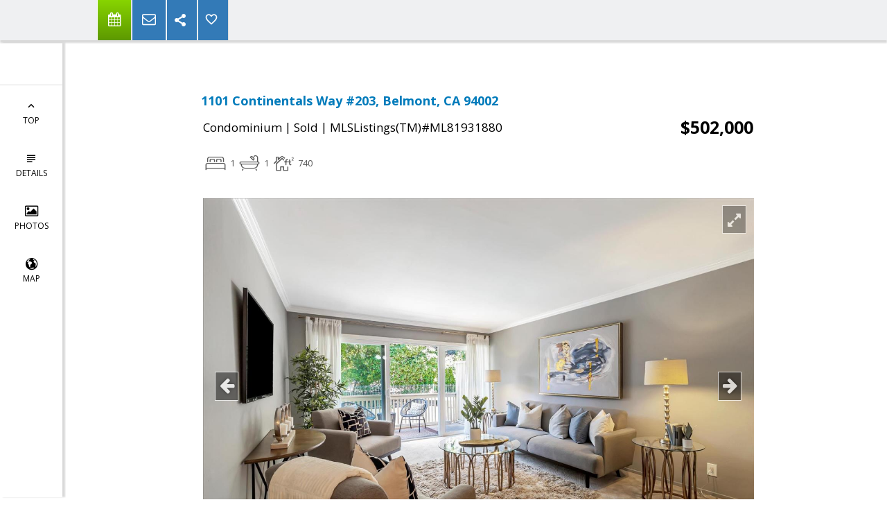

--- FILE ---
content_type: text/html; charset=utf-8
request_url: https://www.google.com/recaptcha/api2/anchor?ar=1&k=6LcGuSAUAAAAAMb457bWlGuEZ6IUGB1SNkLgHvC3&co=aHR0cHM6Ly9wYXJhZ29uLXByb3BlcnRpZXMuY29tOjQ0Mw..&hl=en&v=TkacYOdEJbdB_JjX802TMer9&size=normal&anchor-ms=20000&execute-ms=15000&cb=c15oig2eiupg
body_size: 45668
content:
<!DOCTYPE HTML><html dir="ltr" lang="en"><head><meta http-equiv="Content-Type" content="text/html; charset=UTF-8">
<meta http-equiv="X-UA-Compatible" content="IE=edge">
<title>reCAPTCHA</title>
<style type="text/css">
/* cyrillic-ext */
@font-face {
  font-family: 'Roboto';
  font-style: normal;
  font-weight: 400;
  src: url(//fonts.gstatic.com/s/roboto/v18/KFOmCnqEu92Fr1Mu72xKKTU1Kvnz.woff2) format('woff2');
  unicode-range: U+0460-052F, U+1C80-1C8A, U+20B4, U+2DE0-2DFF, U+A640-A69F, U+FE2E-FE2F;
}
/* cyrillic */
@font-face {
  font-family: 'Roboto';
  font-style: normal;
  font-weight: 400;
  src: url(//fonts.gstatic.com/s/roboto/v18/KFOmCnqEu92Fr1Mu5mxKKTU1Kvnz.woff2) format('woff2');
  unicode-range: U+0301, U+0400-045F, U+0490-0491, U+04B0-04B1, U+2116;
}
/* greek-ext */
@font-face {
  font-family: 'Roboto';
  font-style: normal;
  font-weight: 400;
  src: url(//fonts.gstatic.com/s/roboto/v18/KFOmCnqEu92Fr1Mu7mxKKTU1Kvnz.woff2) format('woff2');
  unicode-range: U+1F00-1FFF;
}
/* greek */
@font-face {
  font-family: 'Roboto';
  font-style: normal;
  font-weight: 400;
  src: url(//fonts.gstatic.com/s/roboto/v18/KFOmCnqEu92Fr1Mu4WxKKTU1Kvnz.woff2) format('woff2');
  unicode-range: U+0370-0377, U+037A-037F, U+0384-038A, U+038C, U+038E-03A1, U+03A3-03FF;
}
/* vietnamese */
@font-face {
  font-family: 'Roboto';
  font-style: normal;
  font-weight: 400;
  src: url(//fonts.gstatic.com/s/roboto/v18/KFOmCnqEu92Fr1Mu7WxKKTU1Kvnz.woff2) format('woff2');
  unicode-range: U+0102-0103, U+0110-0111, U+0128-0129, U+0168-0169, U+01A0-01A1, U+01AF-01B0, U+0300-0301, U+0303-0304, U+0308-0309, U+0323, U+0329, U+1EA0-1EF9, U+20AB;
}
/* latin-ext */
@font-face {
  font-family: 'Roboto';
  font-style: normal;
  font-weight: 400;
  src: url(//fonts.gstatic.com/s/roboto/v18/KFOmCnqEu92Fr1Mu7GxKKTU1Kvnz.woff2) format('woff2');
  unicode-range: U+0100-02BA, U+02BD-02C5, U+02C7-02CC, U+02CE-02D7, U+02DD-02FF, U+0304, U+0308, U+0329, U+1D00-1DBF, U+1E00-1E9F, U+1EF2-1EFF, U+2020, U+20A0-20AB, U+20AD-20C0, U+2113, U+2C60-2C7F, U+A720-A7FF;
}
/* latin */
@font-face {
  font-family: 'Roboto';
  font-style: normal;
  font-weight: 400;
  src: url(//fonts.gstatic.com/s/roboto/v18/KFOmCnqEu92Fr1Mu4mxKKTU1Kg.woff2) format('woff2');
  unicode-range: U+0000-00FF, U+0131, U+0152-0153, U+02BB-02BC, U+02C6, U+02DA, U+02DC, U+0304, U+0308, U+0329, U+2000-206F, U+20AC, U+2122, U+2191, U+2193, U+2212, U+2215, U+FEFF, U+FFFD;
}
/* cyrillic-ext */
@font-face {
  font-family: 'Roboto';
  font-style: normal;
  font-weight: 500;
  src: url(//fonts.gstatic.com/s/roboto/v18/KFOlCnqEu92Fr1MmEU9fCRc4AMP6lbBP.woff2) format('woff2');
  unicode-range: U+0460-052F, U+1C80-1C8A, U+20B4, U+2DE0-2DFF, U+A640-A69F, U+FE2E-FE2F;
}
/* cyrillic */
@font-face {
  font-family: 'Roboto';
  font-style: normal;
  font-weight: 500;
  src: url(//fonts.gstatic.com/s/roboto/v18/KFOlCnqEu92Fr1MmEU9fABc4AMP6lbBP.woff2) format('woff2');
  unicode-range: U+0301, U+0400-045F, U+0490-0491, U+04B0-04B1, U+2116;
}
/* greek-ext */
@font-face {
  font-family: 'Roboto';
  font-style: normal;
  font-weight: 500;
  src: url(//fonts.gstatic.com/s/roboto/v18/KFOlCnqEu92Fr1MmEU9fCBc4AMP6lbBP.woff2) format('woff2');
  unicode-range: U+1F00-1FFF;
}
/* greek */
@font-face {
  font-family: 'Roboto';
  font-style: normal;
  font-weight: 500;
  src: url(//fonts.gstatic.com/s/roboto/v18/KFOlCnqEu92Fr1MmEU9fBxc4AMP6lbBP.woff2) format('woff2');
  unicode-range: U+0370-0377, U+037A-037F, U+0384-038A, U+038C, U+038E-03A1, U+03A3-03FF;
}
/* vietnamese */
@font-face {
  font-family: 'Roboto';
  font-style: normal;
  font-weight: 500;
  src: url(//fonts.gstatic.com/s/roboto/v18/KFOlCnqEu92Fr1MmEU9fCxc4AMP6lbBP.woff2) format('woff2');
  unicode-range: U+0102-0103, U+0110-0111, U+0128-0129, U+0168-0169, U+01A0-01A1, U+01AF-01B0, U+0300-0301, U+0303-0304, U+0308-0309, U+0323, U+0329, U+1EA0-1EF9, U+20AB;
}
/* latin-ext */
@font-face {
  font-family: 'Roboto';
  font-style: normal;
  font-weight: 500;
  src: url(//fonts.gstatic.com/s/roboto/v18/KFOlCnqEu92Fr1MmEU9fChc4AMP6lbBP.woff2) format('woff2');
  unicode-range: U+0100-02BA, U+02BD-02C5, U+02C7-02CC, U+02CE-02D7, U+02DD-02FF, U+0304, U+0308, U+0329, U+1D00-1DBF, U+1E00-1E9F, U+1EF2-1EFF, U+2020, U+20A0-20AB, U+20AD-20C0, U+2113, U+2C60-2C7F, U+A720-A7FF;
}
/* latin */
@font-face {
  font-family: 'Roboto';
  font-style: normal;
  font-weight: 500;
  src: url(//fonts.gstatic.com/s/roboto/v18/KFOlCnqEu92Fr1MmEU9fBBc4AMP6lQ.woff2) format('woff2');
  unicode-range: U+0000-00FF, U+0131, U+0152-0153, U+02BB-02BC, U+02C6, U+02DA, U+02DC, U+0304, U+0308, U+0329, U+2000-206F, U+20AC, U+2122, U+2191, U+2193, U+2212, U+2215, U+FEFF, U+FFFD;
}
/* cyrillic-ext */
@font-face {
  font-family: 'Roboto';
  font-style: normal;
  font-weight: 900;
  src: url(//fonts.gstatic.com/s/roboto/v18/KFOlCnqEu92Fr1MmYUtfCRc4AMP6lbBP.woff2) format('woff2');
  unicode-range: U+0460-052F, U+1C80-1C8A, U+20B4, U+2DE0-2DFF, U+A640-A69F, U+FE2E-FE2F;
}
/* cyrillic */
@font-face {
  font-family: 'Roboto';
  font-style: normal;
  font-weight: 900;
  src: url(//fonts.gstatic.com/s/roboto/v18/KFOlCnqEu92Fr1MmYUtfABc4AMP6lbBP.woff2) format('woff2');
  unicode-range: U+0301, U+0400-045F, U+0490-0491, U+04B0-04B1, U+2116;
}
/* greek-ext */
@font-face {
  font-family: 'Roboto';
  font-style: normal;
  font-weight: 900;
  src: url(//fonts.gstatic.com/s/roboto/v18/KFOlCnqEu92Fr1MmYUtfCBc4AMP6lbBP.woff2) format('woff2');
  unicode-range: U+1F00-1FFF;
}
/* greek */
@font-face {
  font-family: 'Roboto';
  font-style: normal;
  font-weight: 900;
  src: url(//fonts.gstatic.com/s/roboto/v18/KFOlCnqEu92Fr1MmYUtfBxc4AMP6lbBP.woff2) format('woff2');
  unicode-range: U+0370-0377, U+037A-037F, U+0384-038A, U+038C, U+038E-03A1, U+03A3-03FF;
}
/* vietnamese */
@font-face {
  font-family: 'Roboto';
  font-style: normal;
  font-weight: 900;
  src: url(//fonts.gstatic.com/s/roboto/v18/KFOlCnqEu92Fr1MmYUtfCxc4AMP6lbBP.woff2) format('woff2');
  unicode-range: U+0102-0103, U+0110-0111, U+0128-0129, U+0168-0169, U+01A0-01A1, U+01AF-01B0, U+0300-0301, U+0303-0304, U+0308-0309, U+0323, U+0329, U+1EA0-1EF9, U+20AB;
}
/* latin-ext */
@font-face {
  font-family: 'Roboto';
  font-style: normal;
  font-weight: 900;
  src: url(//fonts.gstatic.com/s/roboto/v18/KFOlCnqEu92Fr1MmYUtfChc4AMP6lbBP.woff2) format('woff2');
  unicode-range: U+0100-02BA, U+02BD-02C5, U+02C7-02CC, U+02CE-02D7, U+02DD-02FF, U+0304, U+0308, U+0329, U+1D00-1DBF, U+1E00-1E9F, U+1EF2-1EFF, U+2020, U+20A0-20AB, U+20AD-20C0, U+2113, U+2C60-2C7F, U+A720-A7FF;
}
/* latin */
@font-face {
  font-family: 'Roboto';
  font-style: normal;
  font-weight: 900;
  src: url(//fonts.gstatic.com/s/roboto/v18/KFOlCnqEu92Fr1MmYUtfBBc4AMP6lQ.woff2) format('woff2');
  unicode-range: U+0000-00FF, U+0131, U+0152-0153, U+02BB-02BC, U+02C6, U+02DA, U+02DC, U+0304, U+0308, U+0329, U+2000-206F, U+20AC, U+2122, U+2191, U+2193, U+2212, U+2215, U+FEFF, U+FFFD;
}

</style>
<link rel="stylesheet" type="text/css" href="https://www.gstatic.com/recaptcha/releases/TkacYOdEJbdB_JjX802TMer9/styles__ltr.css">
<script nonce="P56djLerC4zZjPd022Tmaw" type="text/javascript">window['__recaptcha_api'] = 'https://www.google.com/recaptcha/api2/';</script>
<script type="text/javascript" src="https://www.gstatic.com/recaptcha/releases/TkacYOdEJbdB_JjX802TMer9/recaptcha__en.js" nonce="P56djLerC4zZjPd022Tmaw">
      
    </script></head>
<body><div id="rc-anchor-alert" class="rc-anchor-alert"></div>
<input type="hidden" id="recaptcha-token" value="[base64]">
<script type="text/javascript" nonce="P56djLerC4zZjPd022Tmaw">
      recaptcha.anchor.Main.init("[\x22ainput\x22,[\x22bgdata\x22,\x22\x22,\[base64]/[base64]/[base64]/[base64]/[base64]/MjU1Onk/NToyKSlyZXR1cm4gZmFsc2U7cmV0dXJuIEMuWj0oUyhDLChDLk9ZPWIsaz1oKHk/[base64]/[base64]/[base64]/[base64]/[base64]/bmV3IERbUV0oZlswXSk6Yz09Mj9uZXcgRFtRXShmWzBdLGZbMV0pOmM9PTM/bmV3IERbUV0oZlswXSxmWzFdLGZbMl0pOmM9PTQ/[base64]/[base64]/[base64]\x22,\[base64]\\u003d\x22,\x22wpXChMKaSzLDgsOBw4cVw4jDnsKaw5ZwS0LDncKPIwHCl8KOwq50RwZPw7N0LsOnw5DCtMO4H1QWwr4RdsOcwpdtCSxAw6ZpV03DssKpWx/DhmMhc8OLwrrCmMO9w53DqMOfw5lsw5nDgsKmwoxCw5nDhcOzwo7CisOFRhgfw6zCkMOxw6jDlzwfBBdww5/DocOUBH/Dk2/DoMO4e0PCvcOTacKiwrvDt8Ozw7vCgsKZwolXw5Mtwppkw5zDtl/[base64]/w75XwqjCjsKcwrcgBMKFTS3Cgj/CmRbChhDDuGcrw4/DrsKyJCIsw4cZbMOQwo40c8OHRXh3asOwM8OVYMOgwoDCjFzCqkg+BcOOJRjCmcK6wobDr0hMwqptKsOoI8OPw4HDqwB8w7DDiG5Ww6TCqMKiwqDDr8O+wq3CjW3DmjZXw5nCgxHCs8KDElgRw7XDlMKLLnfCjcKZw5UXM1rDrnDCrsKhwqLCrjs/wqPClibCusOhw6kKwoAXw7rDug0OOsKPw6jDn0QzC8OPUcK/OR7DocK8VjzCgsKnw7M7wqEOIxHCi8OhwrMvcsOLwr4vasOnVcOgCcOoPSZkw5EFwpFOw5vDl2vDvxHCosOPwrDClcKhOsK0w7/CphnDpsO8QcOXWGUrGy4aJMKRwrDCuBwJw7LClknCoDDCqBt/wpzDlcKCw6deCGstw7XClEHDnMKrDFw+w5BUf8KRw4o2wrJxw7rDvlHDgENcw4Uzwpkpw5XDj8ODwoXDl8KOw6UdKcKCw5TCoT7DisOtR0PCtXnCn8O9ET7CqcK5akrCuMOtwp0TMDoWwozDgnA7X8OHScOSwrrCryPCmcKcWcOywp/DoDNnCTTCsxvDqMK2wqdCwqjChcOqwqLDvxjDmMKcw5TChhQ3wq3CgTHDk8KHOQkNCT7Dq8OMdgLDsMKTwrcLw4nCjkotw75sw67Cmh/[base64]/CssKVZkgOw5PCjMKewqN1P8OhwodsS27CsV8Ew4rCtsO3w5LDmkoPPhnCpUh7wooTLsOYwrHCpRPDvMOqw7A9wrgaw4l4w5EdwobDhMORw5DCjMOhFcKHw6dBw5PCiDxQXMOAXMK5w6/DnMKVwrHDqsK9TsKhw5zCigVpwpVAwrtdSCHDqXjDpxxsdhMjw71kFMO6HsKHw7FtIsKtMcOOZ1kAwqDCmcKzw6/DuHvDvD3Dv1hkw4NDwrNYwqbCqgRYwo7CkE8pWcOGwotcwqPCncKrw5wewqcKGMKGAWfDhWh4EcKnJxE8wq7CmcOKS8OpGmEBw7lCVsOLJcOcwrtqw4fCu8OuZR0ow58Qwp/CjiXCtcOeUsOENTfDncOLw4B1wqEswrLDvkTDq2JPw7IBABvDlxwgJ8OFwqjDuWYuwq/CpsOrdnQaw7XCn8OVw63DgcOpYTZ9wpcswqjCjmYaUwnDgkPCjMO8wp7ChC5LD8KoL8O3wqvDk17CtUTDu8KEGnRew5tuN2DDncKfVMOuwqzDq2bDp8O/[base64]/CpRR/[base64]/DksKCw4hSw7vDtsKCTcKtay9KMgtxVsOIwqPDlcKuTTBkw6ETw77DtsO0wpULw5TDrmcOwp7CuTfCoUDCtsKEwokWwr/Ci8OjwrIIw73DvcOsw5rDucKtYcObJ1jDs2JvwqPCtcKDwqdOwpXDq8OFwqEDMj7DhcOyw7MFwoMuwonCviMSw70Wwr7DuEJvwrZ1MUPCvsKpw4YsHy4Pw6nCpMOpFUx1IcKbwpEzw5VEbSJFaMOpwosEOl5MaB0pwoV+c8ODw45SwrJ2w7/[base64]/Dt3jCqmsXMkrDm8OLc2TCjSHDhcKXE1/Ct8Kjw7DCu8KEEVo0AE1tPMK3w6AVLDHCrVB4w5fDjmtsw6kWw4fDpcOcJcKkw7zDucKxX0fCusOdWsKYw799w7XDqMKSRE/DvU8kw4HDs3ILbMKnax4ww4PCicKuwo/Dt8KCXC3DuQwrLcOCOcK1asKHw7phBW/Dj8O3w7vDh8OEw4XClsKSw6M9T8KHwp3DsMKpYVTChMOWIsO3w4MmwqrDuMKhw7ckNcOBUMKEw6IOwrDCgcK9R3nDsMKXw6bDonkvwokeacKYwpFDfijDoMK6GnZHw7HCuXpBwqvDnnDCqBbDlD7DoD1TwqHDgcKRw4/[base64]/CkWgJwozDlsKfwrVdLxHCkMOzJsKMBEvCkCfDhcKZZwpTBhzCvMKHw6wqwoYUFMKMVMOywoLCt8OeW29JwpVAdMO/JMK2w7zCqH0ZAMK9woMyJyEFFsO/w6TChDnCk8Ogwr7DmcKvw6vDvsKBB8K0Zi8jQlPDrsKJw5QnEcO5w4bCpWPCucOEw6XCqMKuw6fDsMKnw5fCt8O4wpYKw5kww6jDicOFJF/DmsK3ditew45VXh5CwqfDsXzChxfDucOGw4Nud3DCh3FYw73Dr3TDgsKDUcKgR8KtaB7Ch8KwUnLDpH02R8KrDcO7w7g3wptANgpywpF+w7ltTMOqIcKswohlN8O4w4vCvsO8Ei5Ew6xJw5LDsjFTwonDs8KMMR3DgcKEw64+M8K3PMK/wo3Dl8O2LsOPRwBJwo84DMOmUsKWw5LDvypiwqptNnxhwojDtMK/AsK9wp0aw7DCssOvw4XCqwlcF8KMHsO8PjPDi3fCksOUwozDjcK/wozDlsOWV1Ycw6l/WhwzYcKjdnvCncK/[base64]/[base64]/Ds8KZwqTDvMK/wpnDssK6w5DCqcOAQ1FrXXBfwpjCqQVjc8KjPsOZLcKewqwgwqjDuTojwq8KwrBMwpFvQl4Rw5EQc2wyBsK5GcO0ME0Kw7zCrsOUw7jDqDY/[base64]/w5/Csx5sN8KHwrZiwpQhwoLDqF/DpcOYLcKkZ8OWAMKFwqEzwrYMdWs4PG9TwqQ9w5gxw7wVajLCi8KGK8Olw7B+wq3ClsO/w4fCp39GwojDk8KzOsKIwo3CoMKvJ17CuXrCq8KMwpHDrMKSSMO1AyzCnsO+wrDDtljDhsKtEUvDo8K3Nmplw6dpw4/ClHbDkXDCjcKrw7IGWm/DskHDrcK4Z8OQSMOzdsOdezbDmH1qwr5cYcOBHDl7ezlxwrbCgcK+MlDDmMOsw4vDkcOPH38DRxLDgMOQWcO5eTofQGMfwoLDgjRIw6rCoMO0Xglyw6DCqMKywr5Lw7kDw6/[base64]/[base64]/DuCzCsxzChsOAXMObQ8OfJMOjdMOEIsKDMgpXWRLDnsKNMsOZw6ktBgQIIcK/wqROCcK2O8OGPsKUwpDCjsOWwrUoacOoHSLCoRbCqVTDqErCoFUHwqVQQGouYsK/woLDhyfDnWgrw5rCqGHDnsOMdsKJwpR2woLDvMKMwrcdwpTDiMKXwo98w7R4w5XDpcOww6/DgBnDiQvCm8KmbDvCl8OeJ8OgwrfDo13DgcKewpBIcMKswrE2DcOFbcKFwotLNMKow6/CiMO7Sh3Dq2nDr0hvwolVDQh7EQLCql/Ck8OYWAQQw7lPwqN5wqnCuMKxw5crW8Obwqt3w6cCwpnCkUzDvXvDr8Orw6DCtVfDncO3wpTCiHDCk8OhcMOlKSbCgWnCh1XDrsKRD3hnwoXCqMOVw6hfCg5BwpTDvSfDnsKFYx/Cu8OCw47CncKawqnCoMO7wpgLwrnCgE7ChD/CgXrDs8KgEj/DpMKYKcO4Y8OVE2pLw53Csk3DhQUIw4PCjsOzwohQL8Kpfy1yMsKXw5UpwrLCvcO5BcKhUz9Xwo7CrGvDn34WEGTDmcOWwrc8w5h4wqLDn1XCu8OCPMOUwrA3a8O/PMOww5/[base64]/[base64]/Co0AVwqYjVMKZLsOHw5/DnsKKwoNaIMK1wqQ9GMKNaSJxw4jCvMODwo/Dog4keVZrVsO0wo3DpiBFw5AZSMOuwpRMQsKJw53Co2FUwqUYwqw5wqoWwo7CjGPCtsK5JiPCil7CscOxNl/DpsKWTAXCqMOGJFguw7fCmX/Ds8Oya8KSZzfCmcKHw4nDnMKwwq7DnEA7XXYFQ8KGUnV7wqRHeMOYw4A8MSw4wpjCjQYnHxJPw7jDq8O3FcOcw6pXw512w5QkwrzDmGtkKStTEjV0GTPCqcOrXTINOA7Dg27DlQLDm8ObJ21rNFN1Z8KywqnDuXMPFh0Kw4zCmsO9AsOYwqNXSsK0YEBXNgzCksO/LmvCkzVfFMK+w5/[base64]/eiI1MlnDq8KPJsKIf0o3CSYlSk3DuMOQRVgtCwltwoDDmX/[base64]/IMKQFRnDvMK6e2oOXFhTfMO4FAsUw4xSesK7w45Fw5XCulBPwrHDjsKsw5rDtsK8N8K7bygeFxFvUQfDusO9ERVVEMKZRVvCosK8wq3DsXY9w7nCisOqagQswpJHGMK8e8KZQBDDncKww78rUGXDl8OQP8KQw7A6w5XDuAnCoAHDtFJKw6M/woXDlMK2wrxPLzPDuMOpwpbCvDBEw7nCocK/EsKaw4TDjk/DlMOAwr7Ck8K5woTDr8OawqnDoXvDucOdw4JWSRJOwoDCucOmw7DDuTsiJxnCpmVkYcKaNsKgw7TDisKwwqF/wr9NK8O4XiPCvAnDgXLCpsKxEcOGw7h/[base64]/KMKrworCtXfCiHXDrFAvHMOGwowCESIGHcK+wrQow4bCi8KTw6tWwrbCkT48wo/DvyHCtcKlw61dT2rCixbDtXPCly/Do8Owwr5QwrvCjnskM8K6cSXCkBV2FVrCszLDiMOpw6fCp8KSwpnDogvCvXwTW8Ouw5bCiMO4UsOLw5ZEwrfDj8KWwoFswpE0w4pcIcO+wq0Uc8OYwqtMw5FDTcKSw5Bsw6/DrVNhwqPDuMKUcmrCl2BuKjzCgcOuecOww5jCvcOAw5AwAHfCpcOvw6/[base64]/UsK+P8KPIMKFWsOsw60PD8OCw4VCwpjCpSgYwqh/F8Orw5cceWRDwpxkc3bDrGwFwrxVHcKJw4fCgMOHQDYDwosADAPCikjDgsKkw6JXwq1aw6jCu0LCnsO2w4bDrsOBYkYHw7LCmhnCjMOuQnfDpsOJY8OpwrXCnGHDjMOTTcOyZlHDnGRdwo7Do8KjTMKDw7vCs8Kqw5/DvRhWw5nChRRIwosLwpYVwq/Cr8OGcX3Do3Y7WAlVOxtfOMKAw6IrBMKxw6xswrTCp8KYA8OqwrZsPywcw4BjHRNRw6guLsOyK10wwrfDucOowqgUdMOrfsOyw7PCgMKcwrVRwrDDiMK4K8Kvwr7Dr0DCvCk1IMOrMl/Ck2bClAQOWG3Dq8KvwpVKw59uWMKHfzXCg8Kww6PDtsO+Hl7DqcO6w55Xw4t0SUR2NcK8SiJvw7PCk8OdYW8TAmIBC8KWS8OpLSLCpRt1fcKHP8KhRls/w4TDmcK0bMOGw65/aWbDh0phfWrDpcOTwqTDhgvCmgvDk2HCpsO/PwttFMKuezxJwr1IwrPCs8OKI8KcDsKqJToOwqPConMTLsKVw57Cl8KAKcKRwo/DsMOXREMfJsOWP8OlwqnCuGzDlsKELGfCtsOKFj/DrMOVF2wVwrBtwp0MwqDCiVvDi8O2w7EiWMOISsOLLMKSGMOoXcOZaMKZDsKywq8VwqE2woNBwptaRMKwIUfCr8KUXCYnWgwuAsOUOcKlB8KLwpliHV/CmFjCnGXDtcOaw4FCbR7DncKlwpjCgMKXwrDCv8OWwqRnQsKFYhgQwozDiMOJZSjDqllGasK3BGzDu8KRwq1jPMKNwphNw4/DscOMERUTw4bCnsKpJl0Bw5XDjFnDmU/DqMKAM8OqP3RNw5/DowDCsDnDsjo6w61SaMO1wrXDlBlbwqhqwpQqRcO1wpE0ETzDuG7DvsKQwqtyPMK4w7JFw5NGwqk9w5hSwqMYw7rClMKLKWrClHBbw6YswqPDjwbDllxQw5ZowoVHw5oAwo7CvCcOTcKQYMOxw6/ChcOLw7cnwoXDg8Otw4nDnEQowoMAw4rDgQXCsFbDolnCjH7CocOgw53Dh8OIVWdKwqwDwoPDhU3CgMKIwpbDlz14OUbDr8O+cFs7KMK6eSwswo7DhhXCscKHSVfCg8OqOsOfwozCl8OjwpTDtsKwwq/CgUlCwqJ9AMKow5M4wqR7wp3CjwTDpMOaNAbCkcOOeVLCn8OOf1J+EsOaa8KBwpbCisOHw57Dt2UQAH7DrsKGwr1IwpjDkErDpMKow63Cp8Kuwqttw53CvcOJaQPCiiROIWLDvXcBw7xnFGvDog3DusK4RC/DmsKKw5MRLCFaA8OFK8KXw4jDpsKRwqnDpXYCUVfCkcO+I8Kywpdaa17ChMKawq7DnUEwWkjDqcOGQcOfwpbCuAd7wp90wqjChcOpUsOSw4/ClFDCiGA4w7HDgwl0wpbDn8K5w6HCg8KsXcKCwrfCrHHCgGLCq1R8w7LDsHXCgsKVAVoNe8O4w5LDujttNzHDoMOiCMKKwrnChAjDrsOgaMOCCXgSUsOTfMOWWQQfaMOpKsKqwr/Ch8KvworDuVVNw5RcwqXDqsO5PsK3d8KvFsKRGcO5JMKFw7fDrUvCtEHDkmBYC8KEw6/[base64]/[base64]/DjRlxw6HCqMKaw4sfw5VERsOHZx1bPSxlEcKaPMKjwq1hWDPCmcOSPlPCjcOywpbDmcKRw58lH8KNBMOsIsOxQQ4Uw6cvVA/CisKWw6Avw7gBJyB4wqLDpTbDp8ODw51awoVbasOiPMKPwpU9w7YswpHDtibDo8OQESNBwrXDjijCgXDCok/DnF7Dmg/CvcOFwoldeMORfS5LK8KiesKwOmVwCgXCoS3DhcKWw7TDrixywpQUUTocw68Ww7R6wofCgW7CsXtew6UsaEPCosK/w6zCscO9ClR3M8KzGSE8wqpracKhR8OdI8Kuwrp3wpvDosOYw5ZOw7hERcKMw47ChlDDhi1LwqDCrcOdPcKwwoduPmzCjBPCncKvA8K0CMKbNx3Cn1QiDcKBw6vCvMOMwr5Xw6/[base64]/w4vDuy/CtE5+F0sgw5PDri5awpFtwpVdw5Q6JsKkw4nDr2DDrsO6w4PDocO1w7B5JsOVwpkNw6MywqsNYcOGCcKvw7rDu8KZw67Dhn7CjsO6w5/DgcKSw79GcngIw6jCmGzDo8OcXnJzOsOAc1QXw5DDvMOAw4jDoRZUwoIgw4NvwprDlsKrCFI3w4/DisO0BMODw6ZoHQPDp8OELykVw4x9Q8KwwqfDpWHCjEjCqMOJHlbCssOew6nDuMO6c23CicKSw4w5ZE7CpcKSwo13w57Cnwx1clLDtxfCk8KRWD/Cj8K4DV5fMsOvDsOdJcODwpMnw7PCmwUpJ8KNBMOfAMKHFMOWWzvCjxrCi2PDpMKjFsO8AsKxw7lBdMKtdMOuwoUqwoIjJ0cUYcOOWjHCksKdwr3DpcKMw4LCh8OoOsKgUcONa8OJBMOMwo54wrHClTTClUp3eCnCg8KIex/CtwcsY0/[base64]/ecOdN8KMwopHwpc7w5dUw4LDjAzDr8OpaHTDoh9tw6DDgsOpw5laKDLDpMKqw6RowpBdTBvDhHN4w6LCsWscwoM+w4HDuj/CoMK1WT08wq1+woIaQsOHw5pVw4bDgsO2AA0DLG8qfQIjJTPDosOmB35nw4nDjMKLw7nDr8OtwpJHw6jCmMOJw4LDgcOrAEJzw6VPLMOQw4jDmijDncO7w7Acwqx6BcOxJMK0Sm/[base64]/CgHdlwos3QcKkZWnCsMKTwpHChMO5w53Ds8OJD8KOAMO3w7bDgSnCusK7w5BSZEFpwoHDn8OMecOXP8KcAcKfwqsjMGsfBy5aUADDklbDgXPChcKVwqjChUvDkMOKXsKtWsOwEnJdw6khPEBYwqwww7fDkMOzw4MqFG/DpcOpw4jClFXDrsK2wq9lQcKjwo5ELMKffhXCqlZfwq1gFWfCvHHDilnCjsOvbMKNT0HCv8K8wpTDjxVBw7jCj8KFwp7ClsOhBMKPBXAODcK5w747Hy7CggbCl3LDrMK6K1EDw4pARBg6bsO5w5HDrcOBY3jDjHFpbn8iNnnDiHATMiPCqUnDuA0mJUDCqsKAwp/DmcKdw4jCh1ZLw4zCqcKhw4RtBcKuScK1w6sbw4knw5DDqcOFwoVlAFszaMK0VmQ4wrF5w411P3pJUUjDrULCvsKIwrl4IzAJwrjCucOHw4QKw4PCmMODwr5ESsOUGX3DiBIiX1PDh3zDnsORwr4pwpZxPiVJwpnCjRZLdFlHQMODw4DDgzbDqcOOIsO/VCB/V2/[base64]/[base64]/[base64]/e8OtwrnDmHtUJmfCscKILMK5wonDhg7CssOXwoTCkcO2G1RVeMK8wrJ1woLChMK3w7zDuGnCjMO2wqgxW8O2wpVUJsKfwo1EJ8KFA8Kjw7giBcK1ZcKewoXCnFUsw4odwqgHwpMpGMOWw5VPw686w6odwrrCs8ONwqJ/[base64]/DsMObHcK4PUMJHcOsFcKrLgzDimTDqV1ra8Kcw4zDhcKPwpPDrDbDt8O6w7LCukXCt158w782wqIYwqJzw5DDrMKow5LDt8OLwrgKexc2A3/CusORwooKdcKITW5Xw4o/w5/DksKpwpE6w7tWwrDDjMORw7nCmcOdw60ePk/DimPCmj8ow7Qrw6Jew4jDpgISwp4AVcKAasOcwoTClyJLUsKGPsOrw5xOw79Uw6Y2w47DvVEqwrJ0LBgVLcOMRsO4woXDpVwOWcOkHjcLLz9rOScXw5jCvsKZw7FYw4VxagpMT8Ovw7Q2w5MCwqjDpAFdwq3DtFNAwp/Dhy07BCcOWjxubBpAw5Izd8KVHMK3Cz/Cv3rDhMKPwqwQdi3Ch3R1wr7CjMK1wrTDjcKWw4HDl8Obw5o6w5PCmijChMK3ZcOAwp1Dw45CwqF6AMOdV23DkxEww6DCjcOhR3PClgR6wpIkNMOcw5PDomPCrMKEbiLDgMK+ZiPDhsONZlbCnB/Dtj0uT8OQw7x+w7DDtCDCi8KfwqbDucOCScOOwqgswq/DksOOwr52w4bCt8O9Q8OXwpUgY8O+IzMhw6TDhcKTwo8UT0vDnlzDtDQcIHxZwovCrcK/w5zClMOjCMKJw5PCjRMdCMKOwp9cwq7CuMKpOBfCqMKkw7DCpQ9Zw6/[base64]/DcKjwqzCtlTDkMK1OBXCgjvDn8KgDcOMfsOgwq7Dh8KFDcOzwo/[base64]/CjGDCrynCksOBL0BkCSfClFIRwqoEQg/DvMKzRgFBFcKQw6EwwqjCkWXCq8Oaw7Nuw6XDksOVwq1sJ8O1wqdMw47DhcOWXE3CtzTDvMOiwpFKTS/Cp8OCIxLDtcOETcKlRAJTesKGwqfDrMKVJ1/[base64]/DgykZw7UQIVPCh3bDg8Kow6lZdS7DocKYbBYuwpTDt8Ksw4fDmjhOY8KEwoVNw5oePMKZJsKPGsKxwrIiacOGOsO9EMO8wozDm8OMSBUBKSZZJBt8wr9NwpjDocKDQcOyShDDtcK/[base64]/Dv8OuwrTDpMO0QnXDl8OHwqPCp1kCRUDCmMOaNsKDCWjDo8OVIsOOAlHDjMOmGMKDfRXDlsKhN8KCw60uw7MEwqPChMOwXcKcw7o6w7J6Q0nCuMOfYsKCw77CjsOfw554wpbDlMK8SFxGwrXDv8OWwrkLw7/Cp8Klw6gPwq7CkCfDtGlEbTlCw5Afw67DgVLCmzbCtG5BdWMNTsOjLsORwoXCig3DqS3DhMOEIVs+V8K6UiMVw5IQf0ADwqgdwqDCp8Kfw7fDmcO9VzZqwoPClMOLw6FBVMKCND/DncOhw7ACw5U5YD/CgcOzOQRyEivDjnfChTA4w7YdwqQrZ8Ohwo5hI8OQwoxeLcOdw5oVeU4EP1FPwqbDhS4NXSDCk2IoWMKOcA0kPX5/VD1cOsODw7bCp8KCw6tQw5smZsOlZsKJw7kCwrnCgcOvbScINnrDmsOvw44JWMOzwqrDm0Bdw67CoDzCk8KqC8K7wrxkGlYQKSRwwrJCYzzDjMKMPcK0bcKCacKPwprDrsOuTXtbPB7CpsOpb3/Cg3/DhD0pw7hYNsOQwpVEw6bChX9Hw4TDisKKwoJbOcKywqfCk0LDssKlw6FVBiw4wqHCi8Oiwp3CtzYwT20/H1bChMK6wofCp8O6wqx0w70aw4TCm8KZw6RWa1rChGXDv3dgUE/Dm8O8PMKaHU92w6XDoGk8VQ/CkMKVwrcjTMO4QAt5NWZPwrFswpfCh8O+w6rDqQUOw6rCscOQw67DrDIlai1Dwr/Dk34Cw7E0EcK8VcKyXhZXw77Dq8OoazRiTwfCocOcZw7ClcOKbDtVewByw6JXNn7DlsKqY8KUwox3wrvCgMOBZkvCrlh5bHFTAsK6wqbDs0PCrcODw6AnSUZiw5g0JcK3ZMOZwrNNeAoIMMKJwocfPFAhIgfDpUDCpcOpFcOfw7s/[base64]/DksOow6PCoMO9w5/Dh8ORbsOtMAbDnj3DicOsT8Obw68hDBkSESPCo1IMUEXDkDgkw5ZleHxeccKmwo/Dv8KjwqjCn0XCsGXCv3h/ccO6ecKywrdZMn3CoW5fw4MrwrPCoiBOwq7CijTDsyIPXTTDtCPDjgt7w5Y2PMKoM8KJfFrDosONwobChsKCwrvDr8O3BsKuQcOKwoBjwpjDisKQwo07wpzDh8KSTF3CkA11wq3DmhbCl0/CqsK1wqEawrrCvGbCthpCN8OMw7HCmMKUPjvCjcKdwpUow5PCkmbCj8KHL8OVw7vCgcKpwpMrQcO5YsO7wqTDvyrCqMKhwqfDpHbCghNIYcOOf8K+YcOgw5gawqfDkAMTMMK1w5zCuHF9N8OSw5fCuMOYf8Kew5DDqMONw513fSx9wrwyI8Kvw6/DvRkzwpXDkGrCsxLDiMKZw4IKScK9wrVTbD0Zw5rDtlVrSjtKBMOUbMOZaVfCqlbCki4GBRsTw63Ch3gZJsKED8OuSj7DpHhmH8KMw4YjSMK/wpt/a8K/wqzClHENXwxyHCEzKsKDw67DucKdR8K1w6d5w4/CvWfCiilOw7LCi3rClsKQwoUdwqjCiGjCtlNqwrg9w6vDgTUtwp8twqPCllfCkx9qN3x2eSV7wqjCrcOTMsKNXjlLS8ORwp3CvMOkw4bCnMO7wpIFDSnDkT8tw4NTHsKcwr3DkUrCmsKxw4YPw5DCr8KGUzfCgMKEw7XDjGYgFkvCisOcwr1kWUJCcsOZw4/[base64]/Cknl4wqTDn8OqEAXDrSfDpGEowqgZF8Kgwpsew77Cp8ORw6DDuyNPP8ODYMKrHXbCvlLCuMOWwpJlQMKgw4wxQMKDw6p6w7sEfsK2VjjCjHHCm8O/DgAuwosoATPCil4wwrLCl8OqYcKvXsOvHsKrwpHCkcOrwp4Gw7ltal/DlhNaEVV2w7c9TsO7w5tVwrbDjkVEPsOpN3hZTsO5w5HCtQ5awrtzA2/CvwLCqQTCgFLDnMKgK8K9wpQlThxtw54nw65lwoV2awnCo8OHHjbDkTobN8Kfw6HCogRbUlLDpQ3Cq8K3woV6wqADKTVdfMKrwrxLw5xkw5ktbCcLE8OOwqtqwrLDqsOUD8KJIFtJLMKtHTx/[base64]/[base64]/DlS/CoGQxw4XDnG3CksOWMsKsw4wVw6kNQBlBYztKw4rDsBVtw5TCuR3ClyBlX2vDjMOHR3vCvsOPbsOswpgmwqfCkV9iwoIsw7JYw7nCoMOadXzCgcK+w7DDnCzDjcOZw4/[base64]/DpHrDqsOawpVZbMOEwrItUMKbwrhzw7YhfVTDp8KXW8OxTMO9wqDCscO6wqNtYlMLw4DDgkBmYnTCvcOpEwtJwpnDqcKGwoAjUsOTOGtnDcK8AcKhwr/CqMK/[base64]/fMOHOTbDssK9wrQJX8KNIWB6NsOGw6kJw7UzcsOvEcKOwoZBwoA1w4DDnsOSbTDDqsOOwp8TJRTDvsOlKsOSMlLCpW/[base64]/dT5NVcO+aiwYwq1VIGFawqItwrc3FlxDVllVwovCpT/DnVrCuMOmwpAdwprCkRLDjMOLc1fDg1hpwqbCqBlPQTfCmApNw5jDqHgnwojCpsOTwpHDsxjDvinChnR9YRs3w5zCmjgGwobCrsOgwpnDhX4hwqVZMAvClB17wrjDr8OMKS/Cl8KzQw7CgSjCrMOdw5LChcKEwrfDlMOXT3PCpsKqIyoqK8OEwprDnjMWRikFS8KnXMKJbHrDlXzCoMO0IBDCgsKDbsOga8KMw6E/JMOXO8OFLz0pDsK8w7cXfGzCosKhTcOuRMKmSlfChsKLw6nCp8ONb3LDgSgQwpULw7HCgsKAw7Bgw7t6wpLCgcK3wo8Nw6F8w5Few7LClcKOwqjDghbDkcOiLyXCvUHCsBzDry7Ck8OOJcO/H8OJw4HCr8KefCXCrcOnw7obNGDCi8OhZ8KJMMKAfsOyclXChgbDsyfDhS8SPUkbemMRw7EEwoPCmCXDmMKzfkYEGT/DtMKaw7Ayw5lyaSrDu8OwwrnChsO5wq7CjjrDicO7w5ULwoLDvcKAw7pgIR7DpMK7McKBE8OzEsKILcKeKMKFeigCaArDnhrCh8O3TznCvMO8w4bDgcOgw5vCuQXCgyYxw4/Cp3c0cz7Dvnwaw63CimLDiRUDRxXDhC18E8Kgw6Uye03Co8O1ccO6wr7CqcO7wrfDtMO9wrA9wohWwo/[base64]/[base64]/OBAPw5tKwoLCicK9TWAZPcOVwpMlLMOQFgsvwpzDs8Okwp9uRMOkY8KAwrk0w7IERcOKw4YywpvCm8O9BWjCkcKiw4RUw5Rgw4rCqMOkK0pDBsOdHsO1FHbDpQ/DkMK7wrACwpxlwp/CsVUealPCgcOxwr/DnsKYw4DCqigcIkMMw6E1w7XCoWF6CTnCjULDpcKYw67CgSvDmsOOJH/CtMKBewjDlcOTwpMDZMO3w4rCm0HDkcOTKsKoVMKMwoHDg2/CqMKWBMO9w4TDjxRVw5IIa8OkwonCgmFlwpBlwr/CnETCszkgw5zCmDbChQAIC8O0OwzChX56O8K3AnQ6NsKLFsKca1fCjxjDkMOsZUFUw5lywrEVO8K7w6/CtsKtd2XCksO7w68bwrUBwoR7HzrCg8O9wqw7woLDtAPCjTnCvMK1G8KGVD9IDzFfw4TCpAk9w6nCrMKSwqLDhx1OJWfDp8O8H8K2wpodQ0ImEMKfOMOxXRdfdyvDtcKmSQN2w5dnw6w/IcKuwo/[base64]/Cn13Co03CvMO7ExjDv8K/[base64]/[base64]/CgcOWw4zDrcKsB8K+eV7DkixEPcKiLnVGw7PDs2vDpcKdwrJ/EzoswpIMw4rCtsOTwrDDlcKBw6svBsOww59Cw43DhMO4FcKqwo0uUhDCpzPCscOrwozCvjMRwpxpV8OWwpnDusKtH8Osw6RqwovCgFw0BwZXAE4ZF3XCnMOIwpNxWmLDv8OgPC7CvG1vwpHDqcKowrjDp8KKHyRmLCNOEWhLbGjDhsKHEzM3wo/DuAvDj8K5JGJHwok6w4pHwrPCl8Kiw6EBSQtYKMOjRxZrw4gBYMOaOAHCj8K0w4NswpnCoMOpVcKdwqTCi1fCl3xtwq7DkcOTw5vDgnnDvMOawq/CmsOzCMK8OMKbScKrw47DlsOxN8Kuw7TDgcOywosjADrDiH/DsmNLw4EtLsKVwqNmAcK4w6c1TMKoAcOewp0tw4hBVCTCusKtbB/[base64]/woQxw7wIw7F3w65Kw4PCqMK5c8KBwqfCrzx+w74Swr/CgTp6wrdbwqvCgMO/K0vCr0VPZMOFwqh8wooaw7PCogTCosKhw7gXIGxBw4Mzw49wwqAWLkttwpDDuMKmTMOCwr3CpiAJwq8dAzJiw7HDj8OBw6xowqHDkwM3wpTDlQ1+QcOAVsO/w5fCqUJPwobDuDMbIF7Cvz8Rw75Fw6bDsxdVwr4yEi3CssK/wprCmHHDjMKFwp4cTsO5QMKJbjULw5jDvwvChcOtVhZkTx0SOQ/[base64]/Cqy3CksOlZlsNw75RwoFUCsOALWNtw5nDlsK6w6ATw5vDiE/DjcOtIQwaVTUbw7k8XMKbw5LDlR0iw7HCpCsRSTzDhMOfwrDCo8O2wp0fwq/DhiFewobCvcOESMKiwoAjwoDDqwXDnMOlPQh+HsKxwrsXZV4CwoooOEkSNsOHG8ONw7HDjMOqLDw2PRBsfcK4w7tswpY4Kj/[base64]/[base64]/DoGJObgDDrAc5B8Kiw6LDlcOhA37CrVZJwp0zw4oUwp3CqwgwfljDkcOrwoo6wpDDvsKHw5lMUXZawpHCqMOLw4vCrMK4w7ktG8KCwozCqMOwVcO/[base64]/LxIsYSzDlsKKGkJcwqHDsAjDhcK9w7kSCkzDlMOYIXvDnjgfTcKrTHBow4bDmHTCuMK1w4xTw6scGsO9VVzCqcKpwotBdHHDpcOVSSfDi8ODWMOIwpzCpjw9wpLCqHocw58oFsKwAFLCpxPDoj/Co8ORMsOswr17cMO/OsKcGMKGKMKDW3rCkmZ6bMK6SsKeeDd5wqTDjcO+wq8NI8OUE03Dl8OXw7zDs1MzccOuwqFEwpV9w7PCgWROAMKmw7B1GsOlw7YcRRkRw7vDocK3PcKtwqHDq8OLD8OfEi7DvcO4wqoRwoHDoMKXw73DlcOkVcKQFRk/woEyRcKJPcKKUwwXw4RwMA3CqXcYKUsJw7DCp8KCwppawprDlcOzWjnCtgDCucKQC8Odw4HCnSjCp8OUDcOrMsOKXW5UwrgnAMK+EMOfPcKXw4/[base64]/DrsONTT4cwqjCtVxvwoZ0bHFPwpjDqy/Cmm7DoMOSXSrCvcOEemNKfQMOw7IDMgYYB8O1YlULIkE0NU5jO8OCAcOiDsKCbsK/wr4uEMKWLcOwUV7DjsObWgPCmSrCnsOmdsOoSHZUVMKVbQ7ClsOCe8O7w4JQYsONN03DskBqYsKCw6zCrQ7Dh8KdVTYYDkrCtA1Bwo4sOcKKwrXDjGhNw4NHwqHDml3CrE7DoxrDoMKFwoNSZMKIHsKmwr5/[base64]/[base64]/CvBcrTCZyNsKUAnrDh3Iew6PCmcOYCsO+wptSMcKUwrXCvcK1wpo8w53Dh8Otw7LDv8KeT8KSaCbCu8ONw7TCqxHCvD7DlsK/w6bDsQdTwqYQw4tGwrzDk8OWcxhfYQ/DtcO8Mi/CgcKRw5PDhn40w6TDlFXDlsK3wrjCgVXCvzQ1CXwpwo3Dr3DCpmZacsOzwp5jMzjDsDEHccOIw7fDvGEiwprDqMOLNiDCvXfCtMKQUcOAPD7DvMOBRykfR28hRG9Awq3DtA/CgGwHw5LCqiDCr2l+H8K6wonDgBbCg31Qw5DDpcO7YRbCg8OnIMOwGU1ndB/DrFNdwqMZw6XDgDnDlHV0wrvDlsOxaMKAPsO0w5XCn8KBwrotQMONccKZGG7ChhvDjkxpAg/CrcK4wogMfytewrzDkCwGUx/CigouN8Koe3Zbw5rCkBnCulkhw6F3wrJgFjLDmMK/N1kQOh5dw6XCuytxwpHDj8OiXj3DvMOSw4LDiWvDqDDCjMKswpTCt8KLw5s4VsO7wrLCoULCuH/CilHCsgRDwpZywqjDrhnDlFgaAMKBf8K5wq5Gw6JDHgDCqjRRwp5OL8KsLxFkw5k9wo1/[base64]/CkUfDmQTDiUPCm8KjQMKeFMOXKH3DmyHDphHDj8OAw4rCscKdw70HUcOIw5h8GzfDhUbCnkDCrFjDrAo1UFDDj8OLwpHDjsKdwoLCgTIg\x22],null,[\x22conf\x22,null,\x226LcGuSAUAAAAAMb457bWlGuEZ6IUGB1SNkLgHvC3\x22,0,null,null,null,0,[21,125,63,73,95,87,41,43,42,83,102,105,109,121],[7668936,866],0,null,null,null,null,0,null,0,1,700,1,null,0,\[base64]/tzcYADoGZWF6dTZkEg4Iiv2INxgAOgVNZklJNBoZCAMSFR0U8JfjNw7/vqUGGcSdCRmc4owCGQ\\u003d\\u003d\x22,0,0,null,null,1,null,0,1],\x22https://paragon-properties.com:443\x22,null,[1,1,1],null,null,null,0,3600,[\x22https://www.google.com/intl/en/policies/privacy/\x22,\x22https://www.google.com/intl/en/policies/terms/\x22],\x229gp0a8IHoYqNsUsITBADcjQ17VkQvfjnZUvxnUDJzMs\\u003d\x22,0,0,null,1,1763464485459,0,0,[216,209,26],null,[30,123,75,82],\x22RC-VpsJfeO73eUxvA\x22,null,null,null,null,null,\x220dAFcWeA5P1tEA-bvyt8eJC3k3sotBldycIWiJXzAT23jviWxVWt7l7NWz5XbrIKHsB_Q67E9fSeUizDLI9LhbM3zgYZijkY3Gqg\x22,1763547285730]");
    </script></body></html>

--- FILE ---
content_type: text/html;charset=UTF-8
request_url: https://paragon-properties.com/FramePropertyDetails
body_size: 8902
content:













<div class="agentInfoTop">
  







<div class="span4 contacts-info" id="_agentInfoView">
  
    <div class="details-agent-foto">
      <img alt="Agent Photo" src = "https://isvr.acceleragent.com/usr/1094258747//1609123983.jpeg"/>
    </div>
  
  
   <div class="agentInfoView">
     
      <div class="details-agent-title-name">
         <h3>Paragon Properties</h3>
        <div class="details-agent-title">
            
        </div>
      </div>
     
    <div class="details-agent-title-contact-information">
      
        <div class="details-agent-company-name">Paragon Properties</div>
      
      
        <div>1046 W. Taylor St. #100, San Jose, CA 95126</div>
      
      
      
      <div id="hidable_agent_info">
        
          <div><b>Office:</b> (408) 293-8288</div>
        
        
        
        
          <div><b>Fax:</b> (408) 293-8263</div>
        
        
        
      </div>
    </div>
         
    <div class="details-agent-lic-num-mail-web">
        
          <div><b>DRE#:</b> 01305162</div>
        
        
          <a href="mailto:mike@paragon-properties.com">mike@paragon-properties.com</a>
        
        <br/>
        <a href="//paragon-properties.com" target=_blank>paragon-properties.com</a>
    </div>
     
       
       
       
       
       
     
     <div class='sharethis-sticky-share-buttons' data-url='//google.com'></div>

      
    </div>
  </div>
</div>

</div>














<div class="content-details contain">
    <div class="row-class">
        <div class="discription-wrapp">
            <div class="discription-required-info"></div>
            <div class="discription-adress">1101 Continentals Way #203, Belmont, CA 94002</div>
            <table class="discription-table-price">
                <tbody>
                <tr>
                    <td class="discription-status">
                        <article class="uniListingClass_RES">
                            <dt class="listing-type">
                                <span class="MlsClassText">Condominium</span> | <span>Sold</span>
                                 | <span class="mlsNumberText">MLSListings(TM)#ML81931880</span>
                            </dt>

                        </article>
                    </td>
                    <td class="discription-price">$502,000</td>
                </tr>
                </tbody>
            </table>
            <div class="details-property-data clearfix">
          <span class="beds-baths-sqft inline-block">
          </span>
                












<div id="_mortgageCalculatorView" style="display:none;" class="mortgage-calculator-view">

<div class="morgage-wrap inline-block">
  <div class="tit-mor">Mortgage</div>
  <div class="_monthlyPaymentView"><span class="_monthlyPayment">0</span><span>/mon</span></div>
  <button id="mortgage-calc-btn" class="btn btn-xs">
    <span class="more-btn-label">
      <i class="icon-prom-calc"></i>
    </span>
    <i class="icon-prom-angle-down"></i>
  </button>

  <div style="display:none;">
    <div id="mortgage-calc" class="_mortgagePopupView">
      <div class="monthlyPaymentBlock">
        Monthly Payment
        <span class="_monthlyPayment">0</span><span>/mon</span>
      </div>
      <div class="form-group clearfix">
        <label class="col-xs-5 control-label">Property Price:
          <div class="bt-price-wrapper input-group ">
            <input type="text" class="form-control _propertyPrice" value='502000'/>
          </div>
        </label>
      </div>
      <div class="form-group clearfix">
        <label class="col-xs-5 control-label">Down Payment (%/$):
          <div class="bt-price-wrapper input-group _downPaymentPercentDiv">
            <input type="text" class="form-control _downPaymentPercent percent" value='20' min="0" max="100"/>
          </div>
          <div class="bt-price-wrapper input-group _downPaymentDollarDiv" style="display: none">
            <input type="text" class="form-control _downPaymentDollar"/>
          </div>
        </label>

        <ul class="col-xs-4 radio-unit downPaymentType">
          <li>
            <label class="pm-form-label radio">
              <input type="radio" name="unit-entity" class = "_downPaymentType" value='%'  checked/>
                  <span>
                  </span>%
            </label>
          </li>
          <li>
            <label class="pm-form-label radio">
              <input type="radio" name="unit-entity" class = "_downPaymentType" value='$'/>
                  <span>
                  </span>$
            </label>
          </li>
        </ul>
      </div>
      <div class="form-group clearfix">
        <label for="LoanAmount" class="col-xs-5 control-label">Loan Amount:</label>
        <div>
          <span class="col-xs-5 _loanAmount" id="LoanAmount"></span>
        </div>
      </div>
      <div class="form-group clearfix">
        <label for="InterestRate" class="col-xs-5 control-label">Interest Rate (%):</label>
        <div class="col-xs-3">
          <div class="bt-price-wrapper input-group rate">
            <input type="text" class="form-control _rate percent" id="InterestRate"  min="0" max="100" value='6.2'/>
          </div>
        </div>
      </div>
      <div class="form-group clearfix">
        <label for="LoanTerm" class="col-xs-5 control-label">Loan Term (years):</label>
        <div class="col-xs-3">
          <div class="bt-price-wrapper input-group ">
            <input type="text" class="form-control _years" id="LoanTerm" value='30'/>
          </div>
        </div>
      </div>
    </div>
  </div>
</div>

</div>
            </div>
        </div>
    </div>
</div>

  
  



















<input type="hidden" id="details_seo_title" value="1101 Continentals Way #203, Belmont, CA 94002          $545,000 www.paragon-properties.com MLS#ML81931880">



<div id="content-details" class="content-s">
  <div class="contain">
    <div class="row-class">
      <div class="discription-wrapp">
        <div class="span6 slider-block">
          <div id="_SliderProPhotosView" class="slider-pro">

            <div class="sp-slides">
              
              
                <div class="sp-slide">
                
                  <img class="sp-image" data_url="https://media.mlslmedia.com/property/MLSL/81931880/511d28178beb45998a8279f83b1f5ad4/2/1"/>
                  
                
                </div>
              
                <div class="sp-slide">
                
                  <img class="sp-image" data_url="https://media.mlslmedia.com/property/MLSL/81931880/511d28178beb45998a8279f83b1f5ad4/2/2"/>
                  
                
                </div>
              
                <div class="sp-slide">
                
                  <img class="sp-image" data_url="https://media.mlslmedia.com/property/MLSL/81931880/511d28178beb45998a8279f83b1f5ad4/2/3"/>
                  
                
                </div>
              
                <div class="sp-slide">
                
                  <img class="sp-image" data_url="https://media.mlslmedia.com/property/MLSL/81931880/511d28178beb45998a8279f83b1f5ad4/2/4"/>
                  
                
                </div>
              
                <div class="sp-slide">
                
                  <img class="sp-image" data_url="https://media.mlslmedia.com/property/MLSL/81931880/511d28178beb45998a8279f83b1f5ad4/2/5"/>
                  
                
                </div>
              
                <div class="sp-slide">
                
                  <img class="sp-image" data_url="https://media.mlslmedia.com/property/MLSL/81931880/511d28178beb45998a8279f83b1f5ad4/2/6"/>
                  
                
                </div>
              
                <div class="sp-slide">
                
                  <img class="sp-image" data_url="https://media.mlslmedia.com/property/MLSL/81931880/511d28178beb45998a8279f83b1f5ad4/2/7"/>
                  
                
                </div>
              
                <div class="sp-slide">
                
                  <img class="sp-image" data_url="https://media.mlslmedia.com/property/MLSL/81931880/511d28178beb45998a8279f83b1f5ad4/2/8"/>
                  
                
                </div>
              
                <div class="sp-slide">
                
                  <img class="sp-image" data_url="https://media.mlslmedia.com/property/MLSL/81931880/511d28178beb45998a8279f83b1f5ad4/2/9"/>
                  
                
                </div>
              
                <div class="sp-slide">
                
                  <img class="sp-image" data_url="https://media.mlslmedia.com/property/MLSL/81931880/511d28178beb45998a8279f83b1f5ad4/2/10"/>
                  
                
                </div>
              
                <div class="sp-slide">
                
                  <img class="sp-image" data_url="https://media.mlslmedia.com/property/MLSL/81931880/511d28178beb45998a8279f83b1f5ad4/2/11"/>
                  
                
                </div>
              
                <div class="sp-slide">
                
                  <img class="sp-image" data_url="https://media.mlslmedia.com/property/MLSL/81931880/511d28178beb45998a8279f83b1f5ad4/2/12"/>
                  
                
                </div>
              
                <div class="sp-slide">
                
                  <img class="sp-image" data_url="https://media.mlslmedia.com/property/MLSL/81931880/511d28178beb45998a8279f83b1f5ad4/2/13"/>
                  
                
                </div>
              
                <div class="sp-slide">
                
                  <img class="sp-image" data_url="https://media.mlslmedia.com/property/MLSL/81931880/511d28178beb45998a8279f83b1f5ad4/2/14"/>
                  
                
                </div>
              
                <div class="sp-slide">
                
                  <img class="sp-image" data_url="https://media.mlslmedia.com/property/MLSL/81931880/511d28178beb45998a8279f83b1f5ad4/2/15"/>
                  
                
                </div>
              
                <div class="sp-slide">
                
                  <img class="sp-image" data_url="https://media.mlslmedia.com/property/MLSL/81931880/511d28178beb45998a8279f83b1f5ad4/2/16"/>
                  
                
                </div>
              
                <div class="sp-slide">
                
                  <img class="sp-image" data_url="https://media.mlslmedia.com/property/MLSL/81931880/511d28178beb45998a8279f83b1f5ad4/2/17"/>
                  
                
                </div>
              
                <div class="sp-slide">
                
                  <img class="sp-image" data_url="https://media.mlslmedia.com/property/MLSL/81931880/511d28178beb45998a8279f83b1f5ad4/2/18"/>
                  
                
                </div>
              
                <div class="sp-slide">
                
                  <img class="sp-image" data_url="https://media.mlslmedia.com/property/MLSL/81931880/511d28178beb45998a8279f83b1f5ad4/2/19"/>
                  
                
                </div>
              
                <div class="sp-slide">
                
                  <img class="sp-image" data_url="https://media.mlslmedia.com/property/MLSL/81931880/511d28178beb45998a8279f83b1f5ad4/2/20"/>
                  
                
                </div>
              
                <div class="sp-slide">
                
                  <img class="sp-image" data_url="https://media.mlslmedia.com/property/MLSL/81931880/511d28178beb45998a8279f83b1f5ad4/2/21"/>
                  
                
                </div>
              
                <div class="sp-slide">
                
                  <img class="sp-image" data_url="https://media.mlslmedia.com/property/MLSL/81931880/511d28178beb45998a8279f83b1f5ad4/2/22"/>
                  
                
                </div>
              
              
            </div>

            <div class="sp-thumbnails">
              
              
                
                  
                    <div class="sp-thumbnail">
                      <img class="sp-thumbnail-image" data_url="https://media.mlslmedia.com/property/MLSL/81931880/511d28178beb45998a8279f83b1f5ad4/2/1"/>
                    </div>
                  
                  
                
              
                
                  
                    <div class="sp-thumbnail">
                      <img class="sp-thumbnail-image" data_url="https://media.mlslmedia.com/property/MLSL/81931880/511d28178beb45998a8279f83b1f5ad4/2/2"/>
                    </div>
                  
                  
                
              
                
                  
                    <div class="sp-thumbnail">
                      <img class="sp-thumbnail-image" data_url="https://media.mlslmedia.com/property/MLSL/81931880/511d28178beb45998a8279f83b1f5ad4/2/3"/>
                    </div>
                  
                  
                
              
                
                  
                    <div class="sp-thumbnail">
                      <img class="sp-thumbnail-image" data_url="https://media.mlslmedia.com/property/MLSL/81931880/511d28178beb45998a8279f83b1f5ad4/2/4"/>
                    </div>
                  
                  
                
              
                
                  
                    <div class="sp-thumbnail">
                      <img class="sp-thumbnail-image" data_url="https://media.mlslmedia.com/property/MLSL/81931880/511d28178beb45998a8279f83b1f5ad4/2/5"/>
                    </div>
                  
                  
                
              
                
                  
                    <div class="sp-thumbnail">
                      <img class="sp-thumbnail-image" data_url="https://media.mlslmedia.com/property/MLSL/81931880/511d28178beb45998a8279f83b1f5ad4/2/6"/>
                    </div>
                  
                  
                
              
                
                  
                    <div class="sp-thumbnail">
                      <img class="sp-thumbnail-image" data_url="https://media.mlslmedia.com/property/MLSL/81931880/511d28178beb45998a8279f83b1f5ad4/2/7"/>
                    </div>
                  
                  
                
              
                
                  
                    <div class="sp-thumbnail">
                      <img class="sp-thumbnail-image" data_url="https://media.mlslmedia.com/property/MLSL/81931880/511d28178beb45998a8279f83b1f5ad4/2/8"/>
                    </div>
                  
                  
                
              
                
                  
                    <div class="sp-thumbnail">
                      <img class="sp-thumbnail-image" data_url="https://media.mlslmedia.com/property/MLSL/81931880/511d28178beb45998a8279f83b1f5ad4/2/9"/>
                    </div>
                  
                  
                
              
                
                  
                    <div class="sp-thumbnail">
                      <img class="sp-thumbnail-image" data_url="https://media.mlslmedia.com/property/MLSL/81931880/511d28178beb45998a8279f83b1f5ad4/2/10"/>
                    </div>
                  
                  
                
              
                
                  
                    <div class="sp-thumbnail">
                      <img class="sp-thumbnail-image" data_url="https://media.mlslmedia.com/property/MLSL/81931880/511d28178beb45998a8279f83b1f5ad4/2/11"/>
                    </div>
                  
                  
                
              
                
                  
                    <div class="sp-thumbnail">
                      <img class="sp-thumbnail-image" data_url="https://media.mlslmedia.com/property/MLSL/81931880/511d28178beb45998a8279f83b1f5ad4/2/12"/>
                    </div>
                  
                  
                
              
                
                  
                    <div class="sp-thumbnail">
                      <img class="sp-thumbnail-image" data_url="https://media.mlslmedia.com/property/MLSL/81931880/511d28178beb45998a8279f83b1f5ad4/2/13"/>
                    </div>
                  
                  
                
              
                
                  
                    <div class="sp-thumbnail">
                      <img class="sp-thumbnail-image" data_url="https://media.mlslmedia.com/property/MLSL/81931880/511d28178beb45998a8279f83b1f5ad4/2/14"/>
                    </div>
                  
                  
                
              
                
                  
                    <div class="sp-thumbnail">
                      <img class="sp-thumbnail-image" data_url="https://media.mlslmedia.com/property/MLSL/81931880/511d28178beb45998a8279f83b1f5ad4/2/15"/>
                    </div>
                  
                  
                
              
                
                  
                    <div class="sp-thumbnail">
                      <img class="sp-thumbnail-image" data_url="https://media.mlslmedia.com/property/MLSL/81931880/511d28178beb45998a8279f83b1f5ad4/2/16"/>
                    </div>
                  
                  
                
              
                
                  
                    <div class="sp-thumbnail">
                      <img class="sp-thumbnail-image" data_url="https://media.mlslmedia.com/property/MLSL/81931880/511d28178beb45998a8279f83b1f5ad4/2/17"/>
                    </div>
                  
                  
                
              
                
                  
                    <div class="sp-thumbnail">
                      <img class="sp-thumbnail-image" data_url="https://media.mlslmedia.com/property/MLSL/81931880/511d28178beb45998a8279f83b1f5ad4/2/18"/>
                    </div>
                  
                  
                
              
                
                  
                    <div class="sp-thumbnail">
                      <img class="sp-thumbnail-image" data_url="https://media.mlslmedia.com/property/MLSL/81931880/511d28178beb45998a8279f83b1f5ad4/2/19"/>
                    </div>
                  
                  
                
              
                
                  
                    <div class="sp-thumbnail">
                      <img class="sp-thumbnail-image" data_url="https://media.mlslmedia.com/property/MLSL/81931880/511d28178beb45998a8279f83b1f5ad4/2/20"/>
                    </div>
                  
                  
                
              
                
                  
                    <div class="sp-thumbnail">
                      <img class="sp-thumbnail-image" data_url="https://media.mlslmedia.com/property/MLSL/81931880/511d28178beb45998a8279f83b1f5ad4/2/21"/>
                    </div>
                  
                  
                
              
                
                  
                    <div class="sp-thumbnail">
                      <img class="sp-thumbnail-image" data_url="https://media.mlslmedia.com/property/MLSL/81931880/511d28178beb45998a8279f83b1f5ad4/2/22"/>
                    </div>
                  
                  
                
              
              
            </div>

          </div>
        </div>

        
        <div class="p-description">
          Cozy and well appointed, spacious, rarely available, well maintained one bedroom one bathroom home in the hills of Belmont. Walkable to Lake Road Trail and Water Dog Lake! Situated in an intimate charming building, this peaceful, quiet and private home has a large patio/deck overlooking the swimming pool and hillside. Enjoy high quality carpeting, crown molding, upgraded newer kitchen appliances as well as dual paned energy efficient windows. The closet space is generous and ample in addition, there is custom built in storage in the dining area and an additional convenient storage space is provided within the building. One deeded covered parking space is also included. Convenient shopping, services and great restaurants are at the nearby Carlmont Village.
        </div>
        
          





<div class="disclaimer-top-block row">
    <div class="disclaimer-top listed-by col-sm-6 col-xs-12">
        <h4>LISTED BY</h4>
        <div class="listed-by-company-name">
            <b>
                
                    
                    
                        Greg Peralta,
                    
                
                Coldwell Banker Realty
            </b>
        </div>
        <div class="listed-by-contact-info">
            
                
                    408-386-2556
                
            
        </div>
        <div class="listed-by-coAgentName">
            
                
                
            
                
        </div>
        <div class="listed-by-buyerAgentName">
            
                
                
                    Buyer/Sale agent: Amy Wang,
                
            
                
        </div>
        <div class="listed-by-coBuyerAgentName">
            
                
                
            
                
        </div>

    </div>
    <div class="disclaimer-top advertising-agent col-sm-6 col-xs-12">
        <h4>ADVERTISING AGENT</h4>
        
            <div class="advertising-agent-company-name">
                <b>
                    
                        <span>Paragon Properties, </span>
                    
                    <span>Paragon Properties</span>
                </b>
            </div>
        
        
            <div class="advertising-agent-email">
                <a href="mailto:mike@paragon-properties.com">mike@paragon-properties.com</a>
            </div>
        

        <div class="view-more">
            <ul id="details-navigation-menu" style="list-style: none;">
                <li>
                    <a href="#footer-content">
                        View More
                    </a>
                </li>
            </ul>
        </div>
    </div>
</div>

        
        
      </div>

      

    </div>
  </div>
  

  
  

</div>





















<div class="property-details" id="property-details">

  
  
  
    <h1 class="heading">
      <span>Property details</span>
    </h1>
    <div class="row show-grid">
      <h2>Common</h2>
      
      







  
    <div class="col-xs-6 col-sm-3">
      <b>Area:</b> - Belmont Woods Etc. 360
    </div>
  

  
    <div class="col-xs-6 col-sm-3">
      <b>Age:</b> 57
    </div>
  

  
    <div class="col-xs-6 col-sm-3">
      <b>Approx. Bldg:</b> 740
    </div>
  

  
    <div class="col-xs-6 col-sm-3">
      <b>Bathrooms Full:</b> 1
    </div>
  

  
    <div class="col-xs-6 col-sm-3">
      <b>Bathrooms Total:</b> 1
    </div>
  

  
    <div class="col-xs-6 col-sm-3">
      <b>Bedrooms:</b> 1
    </div>
  

  
    <div class="col-xs-6 col-sm-3">
      <b>Days On Website:</b> 206
    </div>
  

  
    <div class="col-xs-6 col-sm-3">
      <b>List Date:</b> 06/15/2023
    </div>
  

  
    <div class="col-xs-6 col-sm-3">
      <b>MLS#:</b> ML81931880
    </div>
  

  
    <div class="col-xs-6 col-sm-3">
      <b>Price per sq. ft.:</b> $678
    </div>
  

  
    <div class="col-xs-6 col-sm-3">
      <b>Sale Date:</b> 01/19/2024
    </div>
  

  
    <div class="col-xs-6 col-sm-3">
      <b>Sale Price:</b> $502,000
    </div>
  

  
    <div class="col-xs-6 col-sm-3">
      <b>Status:</b> Sold
    </div>
  

  
    <div class="col-xs-6 col-sm-3">
      <b>Type:</b> Condominium
    </div>
  

  
    <div class="col-xs-6 col-sm-3">
      <b>Year Built:</b> 1967
    </div>
  


    </div>
  
  
  

  
  
  
    <div class="row show-grid">
      <h2>Specific</h2>
      
      







  
    <div class="col-xs-6 col-sm-3">
      <b>Cross Street:</b> Ralston Avenue
    </div>
  

  
    <div class="col-xs-6 col-sm-3">
      <b>HOA Fee:</b> 619
    </div>
  

  
    <div class="col-xs-6 col-sm-3">
      <b>Zoning:</b> RMR4PD
    </div>
  

  
    <div class="col-xs-6 col-sm-3">
      <b>Elementary School District:</b> Belmont-Redwood Shores Elementary
    </div>
  

  
    <div class="col-xs-6 col-sm-3">
      <b>High School District:</b> Sequoia Union High
    </div>
  


    </div>
  
  
  

  
  
  
  
  

    
    
    
    
    

  
  
  
    
      <div class="row show-grid">
        <h2>Features</h2>
        
        







  
    <div class="col-xs-6 col-sm-3">
      <b># of Stories:</b> 1
    </div>
  

  
    <div class="col-xs-6 col-sm-3">
      <b># of Units in Building Max:</b> 36
    </div>
  

  
    <div class="col-xs-6 col-sm-3">
      <b># of Units in Building Min:</b> 36
    </div>
  

  
    <div class="col-xs-6 col-sm-3">
      <b>City Limits:</b> Yes
    </div>
  

  
    <div class="col-xs-6 col-sm-3">
      <b>Cooling:</b> None
    </div>
  

  
    <div class="col-xs-6 col-sm-3">
      <b>Dining Room:</b> Dining Area
    </div>
  

  
    <div class="col-xs-6 col-sm-3">
      <b>Energy Saving Features:</b> Double Pane Windows
    </div>
  

  
    <div class="col-xs-6 col-sm-3">
      <b>Family Room:</b> No Family Room
    </div>
  

  
    <div class="col-xs-6 col-sm-3">
      <b>Flooring:</b> Carpet, Vinyl/Linoleum
    </div>
  

  
    <div class="col-xs-6 col-sm-3">
      <b>Foundation:</b> Permanent
    </div>
  

  
    <div class="col-xs-6 col-sm-3">
      <b>Garage #:</b> 1
    </div>
  

  
    <div class="col-xs-6 col-sm-3">
      <b>Garage Parking:</b> Assigned Spaces, Covered Parking
    </div>
  

  
    <div class="col-xs-6 col-sm-3">
      <b>HOA Amenities:</b> Additional Storage, Club House, Common Utility Room, Community Pool, Elevator, Trash Chute
    </div>
  

  
    <div class="col-xs-6 col-sm-3">
      <b>Heating:</b> Central Forced Air - Gas
    </div>
  

  
    <div class="col-xs-6 col-sm-3">
      <b>Horse Property:</b> No
    </div>
  

  
    <div class="col-xs-6 col-sm-3">
      <b>Incorporated:</b> No
    </div>
  

  
    <div class="col-xs-6 col-sm-3">
      <b>Kitchen:</b> Cooktop - Electric, Countertop - Other, Dishwasher, Garbage Disposal, Hood Over Range, Oven - Self Cleaning, Oven Range - Electric, Refrigerator (s)
    </div>
  

  
    <div class="col-xs-6 col-sm-3">
      <b>Laundry:</b> Community Facility
    </div>
  

  
    <div class="col-xs-6 col-sm-3">
      <b>Ownership Type:</b> Common Interest Development
    </div>
  

  
    <div class="col-xs-6 col-sm-3">
      <b>Restrictions:</b> Pets - Allowed
    </div>
  

  
    <div class="col-xs-6 col-sm-3">
      <b>Roof:</b> Other
    </div>
  

  
    <div class="col-xs-6 col-sm-3">
      <b>Sewer Septic:</b> Sewer - Public
    </div>
  

  
    <div class="col-xs-6 col-sm-3">
      <b>Unit Floor Number:</b> 2
    </div>
  

  
    <div class="col-xs-6 col-sm-3">
      <b>Water:</b> Public
    </div>
  

  
    <div class="col-xs-6 col-sm-3">
      <b>Yard/Grounds:</b> Balcony/Patio
    </div>
  


     </div>
    
  
  

    
  
  

    
    
      
        
      
    
      
    
      
        
      
    

    
      <div class="row show-grid">
        <h2>Description</h2>
        
        







  
    <div class="col-xs-6 col-sm-3">
      <b>Additional Listing Info:</b> Not Applicable / Not Disclosed
    </div>
  

  

  
    <div class="col-xs-6 col-sm-3">
      <b>Disclosures Hazard:</b> Lead Hazard Disclosure
    </div>
  


      </div>
    
  
  
  

</div>










<div class="content" id="photos-details">
  <div class="page-space">
     <h1 class="heading"><span>Photos</span></h1>
  </div>
  <div class="clearfix"></div>
  <div class="photos-content">
    <ul class="photos">
      
          <li>
            
              
                <a class="fancybox" rel="gallery" href="https://media.mlslmedia.com/property/MLSL/81931880/511d28178beb45998a8279f83b1f5ad4/2/1" data-fancybox-href="https://media.mlslmedia.com/property/MLSL/81931880/511d28178beb45998a8279f83b1f5ad4/2/1" data-fancybox-type="image">
                  <img data_url="https://media.mlslmedia.com/property/MLSL/81931880/511d28178beb45998a8279f83b1f5ad4/2/1" alt="Listing photo"/>
                </a>
              
              
            
          </li>
      
          <li>
            
              
                <a class="fancybox" rel="gallery" href="https://media.mlslmedia.com/property/MLSL/81931880/511d28178beb45998a8279f83b1f5ad4/2/2" data-fancybox-href="https://media.mlslmedia.com/property/MLSL/81931880/511d28178beb45998a8279f83b1f5ad4/2/2" data-fancybox-type="image">
                  <img data_url="https://media.mlslmedia.com/property/MLSL/81931880/511d28178beb45998a8279f83b1f5ad4/2/2" alt="Listing photo"/>
                </a>
              
              
            
          </li>
      
          <li>
            
              
                <a class="fancybox" rel="gallery" href="https://media.mlslmedia.com/property/MLSL/81931880/511d28178beb45998a8279f83b1f5ad4/2/3" data-fancybox-href="https://media.mlslmedia.com/property/MLSL/81931880/511d28178beb45998a8279f83b1f5ad4/2/3" data-fancybox-type="image">
                  <img data_url="https://media.mlslmedia.com/property/MLSL/81931880/511d28178beb45998a8279f83b1f5ad4/2/3" alt="Listing photo"/>
                </a>
              
              
            
          </li>
      
          <li>
            
              
                <a class="fancybox" rel="gallery" href="https://media.mlslmedia.com/property/MLSL/81931880/511d28178beb45998a8279f83b1f5ad4/2/4" data-fancybox-href="https://media.mlslmedia.com/property/MLSL/81931880/511d28178beb45998a8279f83b1f5ad4/2/4" data-fancybox-type="image">
                  <img data_url="https://media.mlslmedia.com/property/MLSL/81931880/511d28178beb45998a8279f83b1f5ad4/2/4" alt="Listing photo"/>
                </a>
              
              
            
          </li>
      
          <li>
            
              
                <a class="fancybox" rel="gallery" href="https://media.mlslmedia.com/property/MLSL/81931880/511d28178beb45998a8279f83b1f5ad4/2/5" data-fancybox-href="https://media.mlslmedia.com/property/MLSL/81931880/511d28178beb45998a8279f83b1f5ad4/2/5" data-fancybox-type="image">
                  <img data_url="https://media.mlslmedia.com/property/MLSL/81931880/511d28178beb45998a8279f83b1f5ad4/2/5" alt="Listing photo"/>
                </a>
              
              
            
          </li>
      
          <li>
            
              
                <a class="fancybox" rel="gallery" href="https://media.mlslmedia.com/property/MLSL/81931880/511d28178beb45998a8279f83b1f5ad4/2/6" data-fancybox-href="https://media.mlslmedia.com/property/MLSL/81931880/511d28178beb45998a8279f83b1f5ad4/2/6" data-fancybox-type="image">
                  <img data_url="https://media.mlslmedia.com/property/MLSL/81931880/511d28178beb45998a8279f83b1f5ad4/2/6" alt="Listing photo"/>
                </a>
              
              
            
          </li>
      
          <li>
            
              
                <a class="fancybox" rel="gallery" href="https://media.mlslmedia.com/property/MLSL/81931880/511d28178beb45998a8279f83b1f5ad4/2/7" data-fancybox-href="https://media.mlslmedia.com/property/MLSL/81931880/511d28178beb45998a8279f83b1f5ad4/2/7" data-fancybox-type="image">
                  <img data_url="https://media.mlslmedia.com/property/MLSL/81931880/511d28178beb45998a8279f83b1f5ad4/2/7" alt="Listing photo"/>
                </a>
              
              
            
          </li>
      
          <li>
            
              
                <a class="fancybox" rel="gallery" href="https://media.mlslmedia.com/property/MLSL/81931880/511d28178beb45998a8279f83b1f5ad4/2/8" data-fancybox-href="https://media.mlslmedia.com/property/MLSL/81931880/511d28178beb45998a8279f83b1f5ad4/2/8" data-fancybox-type="image">
                  <img data_url="https://media.mlslmedia.com/property/MLSL/81931880/511d28178beb45998a8279f83b1f5ad4/2/8" alt="Listing photo"/>
                </a>
              
              
            
          </li>
      
          <li>
            
              
                <a class="fancybox" rel="gallery" href="https://media.mlslmedia.com/property/MLSL/81931880/511d28178beb45998a8279f83b1f5ad4/2/9" data-fancybox-href="https://media.mlslmedia.com/property/MLSL/81931880/511d28178beb45998a8279f83b1f5ad4/2/9" data-fancybox-type="image">
                  <img data_url="https://media.mlslmedia.com/property/MLSL/81931880/511d28178beb45998a8279f83b1f5ad4/2/9" alt="Listing photo"/>
                </a>
              
              
            
          </li>
      
          <li>
            
              
                <a class="fancybox" rel="gallery" href="https://media.mlslmedia.com/property/MLSL/81931880/511d28178beb45998a8279f83b1f5ad4/2/10" data-fancybox-href="https://media.mlslmedia.com/property/MLSL/81931880/511d28178beb45998a8279f83b1f5ad4/2/10" data-fancybox-type="image">
                  <img data_url="https://media.mlslmedia.com/property/MLSL/81931880/511d28178beb45998a8279f83b1f5ad4/2/10" alt="Listing photo"/>
                </a>
              
              
            
          </li>
      
          <li>
            
              
                <a class="fancybox" rel="gallery" href="https://media.mlslmedia.com/property/MLSL/81931880/511d28178beb45998a8279f83b1f5ad4/2/11" data-fancybox-href="https://media.mlslmedia.com/property/MLSL/81931880/511d28178beb45998a8279f83b1f5ad4/2/11" data-fancybox-type="image">
                  <img data_url="https://media.mlslmedia.com/property/MLSL/81931880/511d28178beb45998a8279f83b1f5ad4/2/11" alt="Listing photo"/>
                </a>
              
              
            
          </li>
      
          <li>
            
              
                <a class="fancybox" rel="gallery" href="https://media.mlslmedia.com/property/MLSL/81931880/511d28178beb45998a8279f83b1f5ad4/2/12" data-fancybox-href="https://media.mlslmedia.com/property/MLSL/81931880/511d28178beb45998a8279f83b1f5ad4/2/12" data-fancybox-type="image">
                  <img data_url="https://media.mlslmedia.com/property/MLSL/81931880/511d28178beb45998a8279f83b1f5ad4/2/12" alt="Listing photo"/>
                </a>
              
              
            
          </li>
      
          <li>
            
              
                <a class="fancybox" rel="gallery" href="https://media.mlslmedia.com/property/MLSL/81931880/511d28178beb45998a8279f83b1f5ad4/2/13" data-fancybox-href="https://media.mlslmedia.com/property/MLSL/81931880/511d28178beb45998a8279f83b1f5ad4/2/13" data-fancybox-type="image">
                  <img data_url="https://media.mlslmedia.com/property/MLSL/81931880/511d28178beb45998a8279f83b1f5ad4/2/13" alt="Listing photo"/>
                </a>
              
              
            
          </li>
      
          <li>
            
              
                <a class="fancybox" rel="gallery" href="https://media.mlslmedia.com/property/MLSL/81931880/511d28178beb45998a8279f83b1f5ad4/2/14" data-fancybox-href="https://media.mlslmedia.com/property/MLSL/81931880/511d28178beb45998a8279f83b1f5ad4/2/14" data-fancybox-type="image">
                  <img data_url="https://media.mlslmedia.com/property/MLSL/81931880/511d28178beb45998a8279f83b1f5ad4/2/14" alt="Listing photo"/>
                </a>
              
              
            
          </li>
      
          <li>
            
              
                <a class="fancybox" rel="gallery" href="https://media.mlslmedia.com/property/MLSL/81931880/511d28178beb45998a8279f83b1f5ad4/2/15" data-fancybox-href="https://media.mlslmedia.com/property/MLSL/81931880/511d28178beb45998a8279f83b1f5ad4/2/15" data-fancybox-type="image">
                  <img data_url="https://media.mlslmedia.com/property/MLSL/81931880/511d28178beb45998a8279f83b1f5ad4/2/15" alt="Listing photo"/>
                </a>
              
              
            
          </li>
      
          <li>
            
              
                <a class="fancybox" rel="gallery" href="https://media.mlslmedia.com/property/MLSL/81931880/511d28178beb45998a8279f83b1f5ad4/2/16" data-fancybox-href="https://media.mlslmedia.com/property/MLSL/81931880/511d28178beb45998a8279f83b1f5ad4/2/16" data-fancybox-type="image">
                  <img data_url="https://media.mlslmedia.com/property/MLSL/81931880/511d28178beb45998a8279f83b1f5ad4/2/16" alt="Listing photo"/>
                </a>
              
              
            
          </li>
      
          <li>
            
              
                <a class="fancybox" rel="gallery" href="https://media.mlslmedia.com/property/MLSL/81931880/511d28178beb45998a8279f83b1f5ad4/2/17" data-fancybox-href="https://media.mlslmedia.com/property/MLSL/81931880/511d28178beb45998a8279f83b1f5ad4/2/17" data-fancybox-type="image">
                  <img data_url="https://media.mlslmedia.com/property/MLSL/81931880/511d28178beb45998a8279f83b1f5ad4/2/17" alt="Listing photo"/>
                </a>
              
              
            
          </li>
      
          <li>
            
              
                <a class="fancybox" rel="gallery" href="https://media.mlslmedia.com/property/MLSL/81931880/511d28178beb45998a8279f83b1f5ad4/2/18" data-fancybox-href="https://media.mlslmedia.com/property/MLSL/81931880/511d28178beb45998a8279f83b1f5ad4/2/18" data-fancybox-type="image">
                  <img data_url="https://media.mlslmedia.com/property/MLSL/81931880/511d28178beb45998a8279f83b1f5ad4/2/18" alt="Listing photo"/>
                </a>
              
              
            
          </li>
      
          <li>
            
              
                <a class="fancybox" rel="gallery" href="https://media.mlslmedia.com/property/MLSL/81931880/511d28178beb45998a8279f83b1f5ad4/2/19" data-fancybox-href="https://media.mlslmedia.com/property/MLSL/81931880/511d28178beb45998a8279f83b1f5ad4/2/19" data-fancybox-type="image">
                  <img data_url="https://media.mlslmedia.com/property/MLSL/81931880/511d28178beb45998a8279f83b1f5ad4/2/19" alt="Listing photo"/>
                </a>
              
              
            
          </li>
      
          <li>
            
              
                <a class="fancybox" rel="gallery" href="https://media.mlslmedia.com/property/MLSL/81931880/511d28178beb45998a8279f83b1f5ad4/2/20" data-fancybox-href="https://media.mlslmedia.com/property/MLSL/81931880/511d28178beb45998a8279f83b1f5ad4/2/20" data-fancybox-type="image">
                  <img data_url="https://media.mlslmedia.com/property/MLSL/81931880/511d28178beb45998a8279f83b1f5ad4/2/20" alt="Listing photo"/>
                </a>
              
              
            
          </li>
      
          <li>
            
              
                <a class="fancybox" rel="gallery" href="https://media.mlslmedia.com/property/MLSL/81931880/511d28178beb45998a8279f83b1f5ad4/2/21" data-fancybox-href="https://media.mlslmedia.com/property/MLSL/81931880/511d28178beb45998a8279f83b1f5ad4/2/21" data-fancybox-type="image">
                  <img data_url="https://media.mlslmedia.com/property/MLSL/81931880/511d28178beb45998a8279f83b1f5ad4/2/21" alt="Listing photo"/>
                </a>
              
              
            
          </li>
      
          <li>
            
              
                <a class="fancybox" rel="gallery" href="https://media.mlslmedia.com/property/MLSL/81931880/511d28178beb45998a8279f83b1f5ad4/2/22" data-fancybox-href="https://media.mlslmedia.com/property/MLSL/81931880/511d28178beb45998a8279f83b1f5ad4/2/22" data-fancybox-type="image">
                  <img data_url="https://media.mlslmedia.com/property/MLSL/81931880/511d28178beb45998a8279f83b1f5ad4/2/22" alt="Listing photo"/>
                </a>
              
              
            
          </li>
      
    </ul>
    <div id="fullphoto_wrapper"></div>
  </div>
</div>























<div class="content" id="map-details" style = "">
    


<div id = "_detailsGoogleMapControl" style = "display: none;">
  <div class="MapControlWrapp _mapControl">
    <div class="map-street-view">
      <div class="_panoramaMap map_button">
        <i class="fa fa-street-view" aria-hidden="true"></i>
      </div>
      
    </div>
    <div class="map-zoom-wrapp">
      <div>
        <div class="_zoomIn map_zoom map_button" data-type="UP">
          <i class="icon-prom-plus"></i>
        </div>
      </div>
      <div>
        <div class="_zoomOut map_zoom map_button" data-type="DOWN">
          <i class="icon-prom-minus"></i>
        </div>
      </div>
    </div>
    <div class="map_type map-popup">
      <a title="Map" class="map_button popupButton map_type_button">
        <i class="icon-prom-globe-2"></i>
      </a>
    </div>
    <div class="map-type-popup-wrapp">
      
      <div class="map-type-popup">
        <ul>
          <li>
            <label class="pm-form-label radio">
              <input type="radio" name="details_map_type" value="AUTO" class="_mapType" checked="checked"/>
              <span></span>
              Auto
            </label>
          </li>
          <li>
            <label class="pm-form-label radio">
              <input type="radio" name="details_map_type" value="ROADMAP" class="_mapType"/>
              <span></span>
              Roadmap
            </label>
          </li>
          <li>
            <label class="pm-form-label radio">
              <input type="radio" name="details_map_type" value="SATELLITE" class="_mapType"/>
              <span></span>
              Satellite
            </label>
          </li>
          <li>
            <label class="pm-form-label radio">
              <input type="radio" name="details_map_type" value="HYBRID" class="_mapType"/>
              <span></span>
              Hybrid
            </label>
          </li>
          <li>
            <label class="pm-form-label radio">
              <input type="radio" name="details_map_type" value="TERRAIN" class="_mapType"/>
              <span></span>
              Terrain
            </label>
          </li>
        </ul>
      </div>
    </div>
  </div>
</div>

    <div class="container hidden" id="_detailsMapView">
      <div class="row">
        <div class="page-space">
          <div class="span12">
            <h1 class="heading"><span>Map</span></h1>
          </div>
          <div class = "MapAndLayers _MapAndLayers">
              <a class="loadMapMask loadMap _loadMap">
                  <button class="loadMapBtn btn btn-primary">
                      <i style="font-size: 120%; margin-right: 2px; vertical-align: text-top;" class="fa fa-angle-double-down"></i>
                      Show on Map
                  </button>
              </a>
              


<div id="_detailsLayersMapControl">
  <div class="details_map_control_layers">
    <div class="tab-content">
      <div class="tab-pan" id="details-tab-amenities">
        <h4 class="title">
          Amenities
        </h4>
        <ul>
          <li>
            <label class="checkbox ">
              <input type="checkbox" name="details_amenitiesLayers" value="restaurants" class="_amenitiesLayers"/>
									<span class="span-che">
									</span>
              <p class="classText">
                Restaurants
              </p>
            </label>
          </li>
          <li>
            <label class="checkbox ">
              <input type="checkbox" name="details_amenitiesLayers" value="groceries" class="_amenitiesLayers"/>
									<span class="span-che">
									</span>
              <p class="classText">
                Groceries
              </p>
            </label>
          </li>
          <li>
            <label class="checkbox ">
              <input type="checkbox" name="details_amenitiesLayers" value="nightlife" class="_amenitiesLayers"/>
									<span class="span-che">
									</span>
              <p class="classText">
                Nightlife
              </p>
            </label>
          </li>
          <li>
            <label class="checkbox ">
              <input type="checkbox" name="details_amenitiesLayers" value="cafes" class="_amenitiesLayers"/>
									<span class="span-che">
									</span>
              <p class="classText">
                Cafes
              </p>
            </label>
          </li>
          <li>
            <label class="checkbox ">
              <input type="checkbox" name="details_amenitiesLayers" value="shopping" class="_amenitiesLayers"/>
									<span class="span-che">
									</span>
              <p class="classText">
                Shopping
              </p>
            </label>
          </li>
          <li>
            <label class="checkbox ">
              <input type="checkbox" name="details_amenitiesLayers" value="arts" class="_amenitiesLayers"/>
									<span class="span-che">
									</span>
              <p class="classText">
                Arts &amp; Entertainment
              </p>
            </label>
          </li>
          
            
              
									
									
              
                
              
            
          
          <li>
            <label class="checkbox ">
              <input type="checkbox" name="details_amenitiesLayers" value="bank" class="_amenitiesLayers"/>
									<span class="span-che">
									</span>
              <p class="classText">
                Banks
              </p>
            </label>
          </li>
          <li>
            <label class="checkbox ">
              <input type="checkbox" name="details_amenitiesLayers" value="gyms" class="_amenitiesLayers"/>
									<span class="span-che">
									</span>
              <p class="classText">
                Active Life
              </p>
            </label>
          </li>
        </ul>
      </div>
      <div class="tab-pan details-schools" id="details-tab-schools">
        <h4 class="title">
          Schools
        </h4>
        <div class="school_filters">
          <ul>
            <li>
              <label class="checkbox ">
                <input type="checkbox" name="schoolLayer" value="all" class="_schoolsLevelAll all"/>
										<span class="span-che">
										</span>
                <p class="classText">
                  All
                </p>
              </label>
            </li>
            <li>
              <label class="checkbox ">
                <input type="checkbox" name="schoolLevel" value="Elementary" class="_schoolsLevel elementary"/>
										<span class="span-che">
										</span>
                <p class="classText">
                  Elementary
                </p>
              </label>
            </li>
            <li>
              <label class="checkbox ">
                <input type="checkbox" name="details_schoolLevel" value="Middle" class="_schoolsLevel middle"/>
										<span class="span-che">
										</span>
                <p class="classText">
                  Middle
                </p>
              </label>
            </li>
            <li>
              <label class="checkbox ">
                <input type="checkbox" name="details_schoolLevel" value="High" class="_schoolsLevel high"/>
										<span class="span-che">
										</span>
                <p class="classText">
                  High
                </p>
              </label>
            </li>
            <li style="display: none;">
              <label class="checkbox ">
                <input type="checkbox" name="schoolsUnrated" class="_schoolsUnrated"/>
										<span class="span-che">
										</span>
                <p class="classText">
                  Unrated
                </p>
              </label>
            </li>
          </ul>
        </div>
        <div>
          <div class="slider-range-schools-wrap">
            <label for="slider-range-schools" class="slider-range-schools-title">
              Schools rated higher than:
            </label>
            <input id="slider-range-schools" class="slider-range-schools _schoolsRatingRange" type="text" data-slider-min="1" data-slider-max="5" data-slider-step="1" data-slider-value="1" value="1" />
								<span class="CurrentSliderValLabel">
									<span class="SliderVal">
										1
									</span>/5
								</span>
          </div>
        </div>
      </div>
    </div>
  </div>
</div>
              <div class="mapContainerMask _loadMap"></div>
              <div class="_mapContainer detailsMapContainer"></div>
          </div>
        </div>
        <div class="clearfix"></div>
      </div>
    </div>
  
</div>








<div id="statistics-details" class="statistics-details hidden">
  <h1 class="heading">
		 <span>
	     Statistics
	   </span>
  </h1>
  <div id="_DetailsStatisticView">
    <div id="filterBy" class="_statisticFilterByDiv statisticFilterBy" style="display:none;">
      <div class="li-class">
        <label class="radio _controls">
          <input type="radio" name="filter" value="county" id="showCountyCtl" class="_statisticFilterBy">
          By county
        </label>
      </div>
      <div class="li-class">
        <label class="radio _controls">
          <input type="radio" name="filter" value="zip" id="showZipCtl" class="_statisticFilterBy">
          By zip
        </label>
      </div>
    </div>
    <div id="countiesStatistics" class="_countyStatisticHtml StatisticHtml" style="display:none;"></div>
    <div id="zipsStatistics" class="_zipStatisticHtml StatisticHtml" style="display:none;"></div>
  </div>
</div>












<div id="_fullSimilarView"  class="hidden ComparablesNotAllowed">

<div id="similar-details" class="similar-list">
  <h1 class="heading">
		 <span>
		 	 Similar Listings
		 </span>
  </h1>

  <div style="display: none">
    <div id="_similarListingTm" class="similarListingTm">
      <div class="overlayContainer image-loaded">
        <a class="propertyLink _detailsURL" href="" target="_blank">
          <div class="propertyPhoto imageContainerCovered _picture">
          </div>
          <span class="overlayPhoto overlayFull mls clickable">
          </span>
          
            
              
                
                
                
                
              
            
          
          <div class="_openHouse">
          </div>
          <div class="overlayTransparent overlayBottom typeReversed hpCardText clickable">
            <ul class="mbm property-card-details">
              <li>
                <dt class="listing-type">
                  <span class="classText"></span> | <span class="statusText"></span>
                  <span class="internal _listingClass"></span>
                </dt>
              </li>
              <li class="man">
                <span class="property-price _priceToShowStr">
                </span>
                <span class="man noWrap">
                  <span class="bedroomsWrap"><span class="_bedrooms"></span> bd</span>
                  <span class="bathAsStrWrap"><span class="_bathAsStr bathAsStr"></span> ba</span>
                  <span class="bathTotalAsStrWrap"><span class="_bathTotalAsStr"></span> ba</span>
                  <span class="bathPartDiv"><span class="_bathPartAsStr"></span> bpt</span>
                  <span class="squareFeetWrap"><span class="_squareFeet"></span> sqft</span>
                </span>
              </li>
              <li class="man property-address _addressStr">
              </li>
            </ul>
          </div>
        </a>
      </div>
    </div>
  </div>

  <div id="_similarListings" class="similarListings">
    <div class="_labelSimilarGroupActive empty">
      <h2>Active</h2>
      <div class="similarListingsWrapp">
        <div class = "_activeContainer similarListingsContainer"></div>
      </div>
    </div>
    <div class="_labelSimilarGroupPending empty">
      <h2>Pending</h2>
      <div class="similarListingsWrapp">
        <div class = "_pendingContainer similarListingsContainer"></div>
      </div>
    </div>
    <div class="_labelSimilarGroupSold empty">
      <h2>Sold</h2>
      <div class="similarListingsWrapp">
        <div class = "_soldContainer similarListingsContainer"></div>
      </div>
    </div>
  </div>
</div>

</div>














<!--Footer Content-->
<footer id="footer-content">
    <h1 class="heading">
        
            
            
            
        
    </h1>
  
    
  
    <div class="row">
      <div class="page-space">
        <div class="span12">
          <div class="row">
            







<div class="span4 contacts-info" id="_agentInfoView">
  
    <div class="details-agent-foto">
      <img alt="Agent Photo" src = "https://isvr.acceleragent.com/usr/1094258747//1609123983.jpeg"/>
    </div>
  
  
   <div class="agentInfoView">
     
      <div class="details-agent-title-name">
         <h3>Paragon Properties</h3>
        <div class="details-agent-title">
            
        </div>
      </div>
     
    <div class="details-agent-title-contact-information">
      
        <div class="details-agent-company-name">Paragon Properties</div>
      
      
        <div>1046 W. Taylor St. #100, San Jose, CA 95126</div>
      
      
      
      <div id="hidable_agent_info">
        
          <div><b>Office:</b> (408) 293-8288</div>
        
        
        
        
          <div><b>Fax:</b> (408) 293-8263</div>
        
        
        
      </div>
    </div>
         
    <div class="details-agent-lic-num-mail-web">
        
          <div><b>DRE#:</b> 01305162</div>
        
        
          <a href="mailto:mike@paragon-properties.com">mike@paragon-properties.com</a>
        
        <br/>
        <a href="//paragon-properties.com" target=_blank>paragon-properties.com</a>
    </div>
     
       
       
       
       
       
     
     <div class='sharethis-sticky-share-buttons' data-url='//google.com'></div>

      
    </div>
  </div>
</div>

         </div>
       </div>
     </div>
   </div>
   <div class="disclaimer_mls">
      <div class="disclaimer"><a href="http://www.MLSListings.com" target="_blank"><img src='https://global.acceleragent.com/mlspics/disclaimers/reil_logo.png' height='44' width='75' alt='MLSListings logo' border='0' align='left' hspace='10' vspace='10' /></a> 
      The real estate data for listings marked with this icon comes from the Internet Data Exchange program of the MLSListings(TM) MLS system. This web site may reference real estate listing(s) held by a brokerage firm other than the broker and/or agent who owns this web site. The information provided is for the consumer's personal, non-commercial use and may not be used for any purpose other than to identify prospective properties consumer may be interested in purchasing. The accuracy of all information, regardless of source, including but not limited to square footage and lot sizes, is deemed reliable but not guaranteed and should be personally verified through personal inspection by and/or with appropriate professionals. This site is updated at least 4 times a day.<br/> 
<p style="text-align: center;"> Copyright © MLSListings Inc. 2025. All rights reserved</p><br/> This content last updated on 11/17/2025 11:51 PM.</div>
      <div class="disclaimer info_deemed">Information deemed reliable but not guaranteed to be accurate.</div>
      
   </div>

</footer>

<script>
  var _inFavorites = false;
  var _listingZip = '94002';
  var _listingCounty = 'SAN MATEO';
  var _listingState = 'CA';
  var _agentId = '00922261';
  var _islistTrackEnable = $.parseJSON('false');
  var _tourLinksBean = {'virtualTourLink': '','threeDTourLink': '','droneTourLink': '','additionalTourLink': ''};
</script>

--- FILE ---
content_type: text/html; charset=utf-8
request_url: https://www.google.com/recaptcha/api2/anchor?ar=1&k=6LcGuSAUAAAAAMb457bWlGuEZ6IUGB1SNkLgHvC3&co=aHR0cHM6Ly9wYXJhZ29uLXByb3BlcnRpZXMuY29tOjQ0Mw..&hl=en&v=TkacYOdEJbdB_JjX802TMer9&size=normal&anchor-ms=20000&execute-ms=15000&cb=arl6tg6hning
body_size: 45486
content:
<!DOCTYPE HTML><html dir="ltr" lang="en"><head><meta http-equiv="Content-Type" content="text/html; charset=UTF-8">
<meta http-equiv="X-UA-Compatible" content="IE=edge">
<title>reCAPTCHA</title>
<style type="text/css">
/* cyrillic-ext */
@font-face {
  font-family: 'Roboto';
  font-style: normal;
  font-weight: 400;
  src: url(//fonts.gstatic.com/s/roboto/v18/KFOmCnqEu92Fr1Mu72xKKTU1Kvnz.woff2) format('woff2');
  unicode-range: U+0460-052F, U+1C80-1C8A, U+20B4, U+2DE0-2DFF, U+A640-A69F, U+FE2E-FE2F;
}
/* cyrillic */
@font-face {
  font-family: 'Roboto';
  font-style: normal;
  font-weight: 400;
  src: url(//fonts.gstatic.com/s/roboto/v18/KFOmCnqEu92Fr1Mu5mxKKTU1Kvnz.woff2) format('woff2');
  unicode-range: U+0301, U+0400-045F, U+0490-0491, U+04B0-04B1, U+2116;
}
/* greek-ext */
@font-face {
  font-family: 'Roboto';
  font-style: normal;
  font-weight: 400;
  src: url(//fonts.gstatic.com/s/roboto/v18/KFOmCnqEu92Fr1Mu7mxKKTU1Kvnz.woff2) format('woff2');
  unicode-range: U+1F00-1FFF;
}
/* greek */
@font-face {
  font-family: 'Roboto';
  font-style: normal;
  font-weight: 400;
  src: url(//fonts.gstatic.com/s/roboto/v18/KFOmCnqEu92Fr1Mu4WxKKTU1Kvnz.woff2) format('woff2');
  unicode-range: U+0370-0377, U+037A-037F, U+0384-038A, U+038C, U+038E-03A1, U+03A3-03FF;
}
/* vietnamese */
@font-face {
  font-family: 'Roboto';
  font-style: normal;
  font-weight: 400;
  src: url(//fonts.gstatic.com/s/roboto/v18/KFOmCnqEu92Fr1Mu7WxKKTU1Kvnz.woff2) format('woff2');
  unicode-range: U+0102-0103, U+0110-0111, U+0128-0129, U+0168-0169, U+01A0-01A1, U+01AF-01B0, U+0300-0301, U+0303-0304, U+0308-0309, U+0323, U+0329, U+1EA0-1EF9, U+20AB;
}
/* latin-ext */
@font-face {
  font-family: 'Roboto';
  font-style: normal;
  font-weight: 400;
  src: url(//fonts.gstatic.com/s/roboto/v18/KFOmCnqEu92Fr1Mu7GxKKTU1Kvnz.woff2) format('woff2');
  unicode-range: U+0100-02BA, U+02BD-02C5, U+02C7-02CC, U+02CE-02D7, U+02DD-02FF, U+0304, U+0308, U+0329, U+1D00-1DBF, U+1E00-1E9F, U+1EF2-1EFF, U+2020, U+20A0-20AB, U+20AD-20C0, U+2113, U+2C60-2C7F, U+A720-A7FF;
}
/* latin */
@font-face {
  font-family: 'Roboto';
  font-style: normal;
  font-weight: 400;
  src: url(//fonts.gstatic.com/s/roboto/v18/KFOmCnqEu92Fr1Mu4mxKKTU1Kg.woff2) format('woff2');
  unicode-range: U+0000-00FF, U+0131, U+0152-0153, U+02BB-02BC, U+02C6, U+02DA, U+02DC, U+0304, U+0308, U+0329, U+2000-206F, U+20AC, U+2122, U+2191, U+2193, U+2212, U+2215, U+FEFF, U+FFFD;
}
/* cyrillic-ext */
@font-face {
  font-family: 'Roboto';
  font-style: normal;
  font-weight: 500;
  src: url(//fonts.gstatic.com/s/roboto/v18/KFOlCnqEu92Fr1MmEU9fCRc4AMP6lbBP.woff2) format('woff2');
  unicode-range: U+0460-052F, U+1C80-1C8A, U+20B4, U+2DE0-2DFF, U+A640-A69F, U+FE2E-FE2F;
}
/* cyrillic */
@font-face {
  font-family: 'Roboto';
  font-style: normal;
  font-weight: 500;
  src: url(//fonts.gstatic.com/s/roboto/v18/KFOlCnqEu92Fr1MmEU9fABc4AMP6lbBP.woff2) format('woff2');
  unicode-range: U+0301, U+0400-045F, U+0490-0491, U+04B0-04B1, U+2116;
}
/* greek-ext */
@font-face {
  font-family: 'Roboto';
  font-style: normal;
  font-weight: 500;
  src: url(//fonts.gstatic.com/s/roboto/v18/KFOlCnqEu92Fr1MmEU9fCBc4AMP6lbBP.woff2) format('woff2');
  unicode-range: U+1F00-1FFF;
}
/* greek */
@font-face {
  font-family: 'Roboto';
  font-style: normal;
  font-weight: 500;
  src: url(//fonts.gstatic.com/s/roboto/v18/KFOlCnqEu92Fr1MmEU9fBxc4AMP6lbBP.woff2) format('woff2');
  unicode-range: U+0370-0377, U+037A-037F, U+0384-038A, U+038C, U+038E-03A1, U+03A3-03FF;
}
/* vietnamese */
@font-face {
  font-family: 'Roboto';
  font-style: normal;
  font-weight: 500;
  src: url(//fonts.gstatic.com/s/roboto/v18/KFOlCnqEu92Fr1MmEU9fCxc4AMP6lbBP.woff2) format('woff2');
  unicode-range: U+0102-0103, U+0110-0111, U+0128-0129, U+0168-0169, U+01A0-01A1, U+01AF-01B0, U+0300-0301, U+0303-0304, U+0308-0309, U+0323, U+0329, U+1EA0-1EF9, U+20AB;
}
/* latin-ext */
@font-face {
  font-family: 'Roboto';
  font-style: normal;
  font-weight: 500;
  src: url(//fonts.gstatic.com/s/roboto/v18/KFOlCnqEu92Fr1MmEU9fChc4AMP6lbBP.woff2) format('woff2');
  unicode-range: U+0100-02BA, U+02BD-02C5, U+02C7-02CC, U+02CE-02D7, U+02DD-02FF, U+0304, U+0308, U+0329, U+1D00-1DBF, U+1E00-1E9F, U+1EF2-1EFF, U+2020, U+20A0-20AB, U+20AD-20C0, U+2113, U+2C60-2C7F, U+A720-A7FF;
}
/* latin */
@font-face {
  font-family: 'Roboto';
  font-style: normal;
  font-weight: 500;
  src: url(//fonts.gstatic.com/s/roboto/v18/KFOlCnqEu92Fr1MmEU9fBBc4AMP6lQ.woff2) format('woff2');
  unicode-range: U+0000-00FF, U+0131, U+0152-0153, U+02BB-02BC, U+02C6, U+02DA, U+02DC, U+0304, U+0308, U+0329, U+2000-206F, U+20AC, U+2122, U+2191, U+2193, U+2212, U+2215, U+FEFF, U+FFFD;
}
/* cyrillic-ext */
@font-face {
  font-family: 'Roboto';
  font-style: normal;
  font-weight: 900;
  src: url(//fonts.gstatic.com/s/roboto/v18/KFOlCnqEu92Fr1MmYUtfCRc4AMP6lbBP.woff2) format('woff2');
  unicode-range: U+0460-052F, U+1C80-1C8A, U+20B4, U+2DE0-2DFF, U+A640-A69F, U+FE2E-FE2F;
}
/* cyrillic */
@font-face {
  font-family: 'Roboto';
  font-style: normal;
  font-weight: 900;
  src: url(//fonts.gstatic.com/s/roboto/v18/KFOlCnqEu92Fr1MmYUtfABc4AMP6lbBP.woff2) format('woff2');
  unicode-range: U+0301, U+0400-045F, U+0490-0491, U+04B0-04B1, U+2116;
}
/* greek-ext */
@font-face {
  font-family: 'Roboto';
  font-style: normal;
  font-weight: 900;
  src: url(//fonts.gstatic.com/s/roboto/v18/KFOlCnqEu92Fr1MmYUtfCBc4AMP6lbBP.woff2) format('woff2');
  unicode-range: U+1F00-1FFF;
}
/* greek */
@font-face {
  font-family: 'Roboto';
  font-style: normal;
  font-weight: 900;
  src: url(//fonts.gstatic.com/s/roboto/v18/KFOlCnqEu92Fr1MmYUtfBxc4AMP6lbBP.woff2) format('woff2');
  unicode-range: U+0370-0377, U+037A-037F, U+0384-038A, U+038C, U+038E-03A1, U+03A3-03FF;
}
/* vietnamese */
@font-face {
  font-family: 'Roboto';
  font-style: normal;
  font-weight: 900;
  src: url(//fonts.gstatic.com/s/roboto/v18/KFOlCnqEu92Fr1MmYUtfCxc4AMP6lbBP.woff2) format('woff2');
  unicode-range: U+0102-0103, U+0110-0111, U+0128-0129, U+0168-0169, U+01A0-01A1, U+01AF-01B0, U+0300-0301, U+0303-0304, U+0308-0309, U+0323, U+0329, U+1EA0-1EF9, U+20AB;
}
/* latin-ext */
@font-face {
  font-family: 'Roboto';
  font-style: normal;
  font-weight: 900;
  src: url(//fonts.gstatic.com/s/roboto/v18/KFOlCnqEu92Fr1MmYUtfChc4AMP6lbBP.woff2) format('woff2');
  unicode-range: U+0100-02BA, U+02BD-02C5, U+02C7-02CC, U+02CE-02D7, U+02DD-02FF, U+0304, U+0308, U+0329, U+1D00-1DBF, U+1E00-1E9F, U+1EF2-1EFF, U+2020, U+20A0-20AB, U+20AD-20C0, U+2113, U+2C60-2C7F, U+A720-A7FF;
}
/* latin */
@font-face {
  font-family: 'Roboto';
  font-style: normal;
  font-weight: 900;
  src: url(//fonts.gstatic.com/s/roboto/v18/KFOlCnqEu92Fr1MmYUtfBBc4AMP6lQ.woff2) format('woff2');
  unicode-range: U+0000-00FF, U+0131, U+0152-0153, U+02BB-02BC, U+02C6, U+02DA, U+02DC, U+0304, U+0308, U+0329, U+2000-206F, U+20AC, U+2122, U+2191, U+2193, U+2212, U+2215, U+FEFF, U+FFFD;
}

</style>
<link rel="stylesheet" type="text/css" href="https://www.gstatic.com/recaptcha/releases/TkacYOdEJbdB_JjX802TMer9/styles__ltr.css">
<script nonce="Mr4YPwhjG7BvpsbZ8p8Qjg" type="text/javascript">window['__recaptcha_api'] = 'https://www.google.com/recaptcha/api2/';</script>
<script type="text/javascript" src="https://www.gstatic.com/recaptcha/releases/TkacYOdEJbdB_JjX802TMer9/recaptcha__en.js" nonce="Mr4YPwhjG7BvpsbZ8p8Qjg">
      
    </script></head>
<body><div id="rc-anchor-alert" class="rc-anchor-alert"></div>
<input type="hidden" id="recaptcha-token" value="[base64]">
<script type="text/javascript" nonce="Mr4YPwhjG7BvpsbZ8p8Qjg">
      recaptcha.anchor.Main.init("[\x22ainput\x22,[\x22bgdata\x22,\x22\x22,\[base64]/[base64]/[base64]/[base64]/[base64]/MjU1Onk/NToyKSlyZXR1cm4gZmFsc2U7cmV0dXJuIEMuWj0oUyhDLChDLk9ZPWIsaz1oKHk/[base64]/[base64]/[base64]/[base64]/[base64]/bmV3IERbUV0oZlswXSk6Yz09Mj9uZXcgRFtRXShmWzBdLGZbMV0pOmM9PTM/bmV3IERbUV0oZlswXSxmWzFdLGZbMl0pOmM9PTQ/[base64]/[base64]/[base64]\x22,\[base64]\\u003d\\u003d\x22,\x22wrfCj8OdWcO4ZT3CvMONw7FFw7/[base64]/Cm8K4UMOnWMOILsKoG8OXwqlOCiHDlcOqM1rDocKbw7kcK8OLw4J2wq/[base64]/Dm8Ocw5JfFMOFDMO4OMKhw6kBFcKaw77Dg8O+YcKOw5fCnsOvG3TDuMKYw7YzCXzCsj7Djx8NNMOGQls3w4vCpmzCssOXC2XCvnFnw4FtwpHCpsKBwqHCrsKnex3Chk/Cq8Kww7TCgsO9bMOdw7gYwpDCiMK/IkQ1UzIjGcKXwqXCo2vDnlTClxEswo0CwpLClsOoMcK/GAHDjW8Lb8OcworCtUxPfmktwoPClQh3w6BeUW3DjibCnXE0I8Kaw4HDsMK3w7o5JnDDoMOBwovCqMO/AsOYQMO/f8KBw43DkFTDmTrDscOxM8KALA3Clil2IMOZwrUjEMOZwpEsE8KOw4pOwpBsKMOuwqDDm8KDSTcSw5DDlsKvPw3Dh1XCrsO0ETXDvAhWLXxJw7nCnWLDjiTDuQYdR1/DmRrChExoTCwjw6fDgMOEbkjDrV5ZGihye8Oowr3Ds1pdw403w7sNw6U7wrLCicKZKiPDscK1wos6wqDCtxQhw5VqN20mTE7CjkTCnUQRw40ScsKuKhosw4jCn8O0wo/Djgk5KMOhw6FDdEUDwrfCusKfwrHDjsKEw73CvcOww6nDjcKtZjxEwp/CrxlDOQXDuMOGK8OYw5rCk8Ovw71gw5fCisKKwpHCucKODjnCiwJKw5HClGbCt1nDtsOaw4c4c8KQbMKfIn7CiwoMw7zCrcOOwpVRw4bDq8K3wrDDvnMgesKTwq/DhcKJw6tNcMOKeFvCqcOOIxLDpcOVfcKCVkBwflZ2w6sTWklxSsOGTsKTw6PCpMKYw5UYecKjecKIJQpPBsKnw7rDjHbDgnTCoXHCi1pIGMORecONw6MEw6URwoVdCDnCtcKLXzLDqcO1WcKhw4Vhw4hHAMKxwoDCqsKBwqLDvDfDo8K0w4fChMKwXE/ClW0PZMKTwo3DpcKZwqZZMRgnIxTCnTZjw5bCnFl7w6/CgsOWw4rCisOwwpvCimLDmMOAw5LDnHfCu3LChsKnHw9Nwq98cUfCkMOWw77Chm/DsgrDkcOLBiJ7w7guw5I7aDEOWnZ7NzkZMsKZL8OLPMOwwqHCkRfCs8Ouwq52XBVvHXHCl24sw4LCkMOqwr7Cmkxhw47DlGp+w4bCpD5uw5sWacKBwrdZPMK3w5MWZzwzw5nConpUGGk2esK0w6pHVw0tPsK/bjbDnMKwAFvCsMOaB8OAJVXDqMKCw6ZINsKZw7FKwpvDoG46w5bCuGDDkXfCnMKEw5/CryZ5EsOHw7sEUznDl8KsL0Ajw4k0WsOwEjVcbsKnwrMwRMO0w6TDvnnDssKrwrgPwrpgfcOfw4sBKHM9AxRRw5M3YgnDlSIzw5bDusKqCGIhM8KWCcK5DQ9VwqnCgk17TjJwH8KJwoTDlxMkw7BAw7R6P1nDhkzDr8KgMMK4wpzDnsOZwpnDq8O8Nh3CvMKpT2/[base64]/[base64]/CncOOwoNTwokNwqxBw6TDmkjCkmLDjnTDr8KLw7vDqDVdwoZvbcKxBsODHMOowr/CpMKne8Kcwr5tcV5YO8KjHcOnw54lwoRtU8K7woIFUm9+wpRzVMKEw6wqw4fDjWRvM0bDiMKywrfCg8ODWCnCosOLw4gzwr95wrluE8OwMHFUIMKdWMKQP8KHHRDCtTY0w4XDoHI3w6JVwrU8w4bCsmEcE8OUw4fDhko3w7fCum7Cq8K/GG3DkcODDWZwIAQTOcOSwrLDt0DDusObw73DuCLDn8OsZ3DDvCRkw754w5ZIw5/Cm8KWwplXKcOQbQbCvmvCiRDClDDDq0Yrw63DvMKkGRQww4MGTsOzwqNuV8OBQXpXYsOracO1W8O1w5rCrHvCq3ASNMOsEzrCj8KswrvDmU9IwrdHEMOcMMOrw6/CnDxUw6fCv1Jiw73DtcKPw7XDicKjwoPCuUrClyAdw5DDilDCpsKAIxguw5bDscK2EVTCrMKLw7k7EBTDhn/DpcKcw7bCtws8wo/Cvw/[base64]/DssOVe2AOw64ZacKxw7omwrVOw5nDlEfDv01dw4M2wrcOwpfCn8OGwrfDksKxw6s7acOSw5HClTrDmMO/ClvCgVDDqMO7RCTDjsKUYEDDn8O4woM/Vz1Hw7/CtXVudcK2T8OHwofCv2LCusK4WMOqwp/DtSFCLQXCsy7Dv8Klwpdewq3CisOwwozDjDvDmMKKw6vCthcxw73CmRbCicKrOQgPITrDlsKWVnbDtsKHwocwwpTDjVwFwol5w7DCk1LCjMO8wr/DscKWWsO0WMO1bsOtUsK5wpp9FcO5w6rDmDJjDsOAbMKmasOcasO9CwHDucKjwoEhAz3CsS3CiMKSw4nCv2Q+wpkOw5rDnRjCkCVrw6HDi8K4w4zDsnt/w6t5HMKDIcOtw4gGYcKwKRgKw5XCv1/[base64]/cwDCoGwHw5HCn8Ovw7/DlFYbaALCjXAnwqwNKsOawr7CjSnDmMOBw64BwrEJw6Buw6E5wrTDvsONwqXCoMObHsKRw4lMw5HCuyoYIMOlEMKnw4TDhsKbwqTDp8KNe8K5w7DCvihOwqV+wpZQWxLDgF/DljlpeTkUw6UGMcOEM8Kzw78SDcKIFMOKZQAYw6vCosKBw77DsHXCvyLDqnUCw4tywpsUwoLCkwonw4DCuj9sIsKXwrFCwq3Ch8Klw5o8wpIqD8KWfnPCmWZxAMOZN2YCw5/CksO5TsKPAWQKwqpBYsKJAsKgw4ZTw6bCtsOgWxgOw4o9w7rCkSzCk8KnbcONPCnDpsO8wolXw4Myw7/DmELDqlR3wpw7czzDtxsKAsOKwpLDnVFbw5HDiMObZmwsw6XCv8OQw7TDpsOIcAJYwp0nwojCrxoVFArDkTfDoMOVwqTCkDVKZ8KpV8OUwprDp2vCunvCp8KEfV5ew6s/E2nDgsKSZ8ONwq3DvWzDosKnw64ReF97w6DCusOZwqgxw7XCpX/[base64]/MRvDsQNXw5crw4DDisKcTsKswpzCtMO5wqzCnixxw4/CiMK1NTXDicOhw7JQBMOMHhYkAsKRA8Ovw6jCsTccY8O1M8Ovw63DikHCsMOJfMOQKhjCm8K4OcKtw4ICb3wYacOAZ8OXw6LCocKUwrJ2VsKad8OfwrtUw6HDncK+R2fDpygVwqJEInRWw4DDmD/Cr8OXQW1owoobF1jDmsOAwqnCpcOpwoLCtcKIwoLDlyI+wpLCg2nCvMKCwoU2Hw3DuMOmwrfCuMKDwpJ/[base64]/[base64]/DnQAUZ8O9WE8ME8KZw4wLBcK+WMOOAmzClXd8G8KvSG/DuMOnDiDCgMKcw6LCisKKFMKDwonClk/Dh8KJw7PDsmDDrmbCnMKHEMKdw7diUgkMw5MUBjgYw7LCscKww4HDn8KkwrLDh8Kiwo8KY8Okw5nCksKmwq0VUXDDk2ByVQARw51vw5sYwr/[base64]/wqjDn8OUJS7DpMK6V8Opw4BDw4HCssKCwqJTMcORY8O6wrdVwrvDv8KgfCDDosOjw7LDiF06wqQua8KfwrxRfXTDvcKrBQJlw6TCnxxKwqzDv1rCuRnDjDrCkh10w6XDg8KjwovCuMO+woEuXcOCTcO/YMKZHRHCoMKVKXt5wqvDmn5BwoUlPGMgJkpOw5rCpMOZw7zDmMKlwqBOw4srPg85wr47bi3CkMKdwo/Dk8K0wqTDgVzDiBwKw4PCh8KNHsOQY1XDnFfDh0vCvsKcRB1Re2rCjl3Dg8Krwpk1cSZrw4vDhDsfdVrCr2fDqAkIViHCl8KkS8OaUxBRwqtoF8Ktw4gZUXw4XMOow47DusKKEldgwr/CosO0OVgrCsK4GMOvLC7Cv3pxwoTDi8Kfw4gBPTTCkcKlHMOSDXzDjyHDgMKWbRF/AgfCssKFw6gbwogLfcKjVsOMwqrCvsObfF93wrw2UMOyPsOqw4DCvl4bOsKJwrkwPxYdV8OSw4jCvTTDqcOUw7rCt8KAw6HDvcO5cMK1dG4aUxbCqsKGw4kuNcOdw4TCgX/Cv8Omw6DCi8Kqw4bCr8K6w4/CgcK7wo0cw5pAw6jDj8KBJCfDuMK2Gm0lwogEXiM5w5/CnFnClGjClMOMw4UvGXPCqQk1w6fCtgzCp8KnV8KhIcKzcTrClMK2C3bDiUlvSMKyS8Okw705w4N3My1cw49Fw60Vb8OFC8O3wqtQTsORw47Cp8KgJTh7w6Z3w4PDsy1ew5jDisO3IxPDgMOFw4YiAcKuT8KTwo/Do8OoLMOwECxJwpwaMMOtRcOpw7HDl18+wo51AGV3wp/[base64]/D0bDsMKVw54PRMKmL2Z7dcKxT8K7fgPCpnHDuMOvwqDDr8OdWcOSwqvDiMKUw53ChFQZw4Irw4A8BSwoYgxrwpHDq1jDhCLChwzDuG7DkmnDtCPCqcOQw51dNEjCnDJHLcOQwqIywpXDmcK/wro/w48zDcKePcOdwoRZWcK8wrrCtsKfw5VNw6crw48EwpBrIMORwoMXGm7CtAQDw4rCsl/Ct8OPwrgqEETCoidwwphqwqJMN8OObcOBwoImw5pyw65Uwp9vIUzDtgrCjiDDpVAiw4/DrsKvSMOZw5fDlsKKwrLDq8Kewr/DpcKpwqPDvsOFEzJ4XmBIwo3Ciz5OcMKlHsOuP8KdwpgZwrXDoj5ewqQNwoRbwrFtZ1gLw70kal0vNMKaO8O6EncPw7zDqMO6w5LDiwlVXMKVWTbCjMOaF8OdfEPCocO/wog6Z8OmQcKiwqEjdcOPLMK4w5Vtw7l9wpzDq8OqwqXCkyTDl8Kqw7JzKsOrG8KDesKxaGnDgcO6YwVTQjgHw5ZUwobDkcOywpgyw4bCjT4Awq/CscO4wqbClMOcwqPDgsKeYsKZPsKnFHkEQ8KCF8KkU8O/wqYrwqNuaRcFbsK9w7gcLsOuwr/[base64]/OXPDpXhSwoxZP8OCBzlKTRUDwqzCvsKFNknCnsOhw53DvsOhd3kXcBrDrMKxRsOyfQ8vAV1uwofCnRZSw4rDuMO8Lz4rw6bCmcKGwo5Nw7Esw6fChnhpw4xHOBBOw6HDhcKtw5LCjT/[base64]/DvBVUVMKsV8K6R8OaUMKIbMKUJsK6w6jCjxDDqFXDn8KiZljCjXXCoMOlQcO9w4DDicO6wr89w7rCq0FVLGDCn8OMw5PDtTbCj8KBw4onOsOFDcOnUMOCw5Eyw4fDrHvDqgfCpU3DgFjDjRHDlMKkwo5Nw7/[base64]/DoV3Dg8KawpFjS8K9w4cvIcO/ccK7wqQeAsKew43DqsKqeCnCt27DnEMcwqVKdw5gbzDDtWXCscOULjhSw4s1w45sw5PDhsKSw68oPsKBw4xbwrIywqfCnz7CuEDCssKawqDCrW3Cq8OswqvCjyjCtcOWT8KHEQHCojrCiXvDnMONL3l1wqXCqsKpw7hyCz5Ew5LCqH/DsMODJiLCkMOZw4bCgMK2wo3CmMKNw6wew7zCimXCmDDCm3vDssK8aC3DjcKtWMOVTsO6DnJqw4DCi3XDng5Rw7vCjcOgwqhaPcK4fRdxBcK0woEzwrnCqMOyHcKLZgd6wrvCqnjDsVUUHDXDicOiwrJkwod3wozCg2zCrMOsYcOVw78DN8O9MsKcw7/[base64]/YHTDvg1DUMOxwo1Hw67Cm8OYWsKPwqfCn8OWw5zCmsOYfcKPwowKD8Oiw4fCrsKzwqfDvMOlwqhlTcKILcKWw6DDkMOMw6Rjw4jCg8OQfgl/LRxAwrVUQXBOw60Jw6dXQ3XCvcOww5l8wpNPYT3CnMOcVFDCgxsMwoTChMKneyTDojkrwqzDusKmw5rDkcKNwpdSwrtdAGk5IsO/wrHDjk7CjmFoeSnDgsOIQsObwpfDicKNwrfCrsKXw5vDiix3wqIFXMK7W8KHw5/CoFZGwoMBesO3GcOiw6vCm8OfwoNjZMKBwo87fsO9VhoHw77CvcObw5LDjyA2FGVmYsO1worDqh8Bw6QBQ8K1wpYxaMOyw6zDkVgVwow/[base64]/ScKlw5PCgB9Swp9xwo/DpEQ2wqwvwrLDocKedcKpw5PDrTdAwrpLEDwSw7jDhMKyw6DDj8KbbX3DjF7CucOZTjswFF/Dh8KPI8OdWSVqJSQrF3zCpcOcGHoJPH9ewp3DjHjDj8Kww5Jyw4DCvnc6wrUbwpVyXizDgsOgF8O8woTClsKbf8OZUcO3EhpmOQ1AACp0wozCk0DCqnJwEzTDvMKmH0HDisKJZHLCgQA4F8K9SBbDj8K4wp7DqU4/[base64]/Dpncww5jCmcOvZDQAwrUYacKSZ8OFSzPChsKqw70YPHzDqsOkG8KFw5UAwrHDmzbCugDDsyJQw74VwoPDl8Oxw44PL2zDnsOZwojDv0xDw4vDv8K5L8Ktw7TDgBDDp8OIwp7DsMK7wo/Dq8O4wo3DkRPDtMORw6FITGZIwqTCm8OZw7XDvycTFxfDuFNsQsKHLsOIw4rDvMO9wqsRwodBFsKeVwzCkD/[base64]/Cs8KWw5MCT8Ogw5NkbMO6FU9lZEDCqmjDjhTCsMKfwqjChcKSwo3ClydtKsK3bRfDocKOwp8vIFDDq3DDkXrCqcK/wqbDq8Ofw7BOcGfCgynDoWh4EcKrwo/DjC/[base64]/NADDgsOGSMO7w7zCnsKdwqcqB3bDmsOWw7TCmcK7S8KbIUXDqHxKw6Fkw4nCg8KJw4DCkMKIRsO+w4p/wqM9w5PCk8KDY0hOG1d5woctwp0lwq3DusKnw7HCn13Du1DDqMOKOgHCqMKmfcOnQ8OOXsKUbArDrcOgwrNiwrjCl340EiXCpcOVw4kPWcOAXnXCh0HDjCQDw4JxZjMQwpYSZsOgIlfCiEnCk8K/w79fwrEYw5zDuHHDi8KFw6A9wp5TwqpGwpE0WSzCrcKgwpgjWMKUacOZwqoIczhwEjoNEsKMw6Yzw7jDl00wwqrDgFlGc8K/I8KdUMKqVsKIw4ECOsOHw508wqHDoytEwrYQFMK2woppDApZwq4RKG/Cjk56wp5zBcKPw7HCpsK6Lmwcwr8ACDHCjiXDrMOOw7YvwrxCw7fCtlnCjsOowr/DusK/[base64]/[base64]/wovDhlnDunTDocKAOcOXB3Igw6LDpCLDtw7DqDE+w4l4HsOjwp/DujlBwq1uwqwoXsO1wp5yMifDoGLDhsK2wohBDcKSw5VFw6howr9Aw5pawqcFw4rCncKMOErCm2Fyw60RwrvDmXPDuH5cw79uwo56w7cuwq7Dhwk7asKQccO/w6LCu8OIw5BjwoHDkcOrwpXDmFchwrogw4PDgzzCnFPDtlnCtFTDlcOrw4/Ds8O4aVxFwp8LwqHDv0zCrMOiwpjDvAR8DV7DpMKiZHsHGMKgYBw2wqTDuz/Ct8KpDXTChsK5NcKKw5rCusOiwpTDm8K2wp3Dl0xgw7x8fMK4w7pGwq4kw5zClD/[base64]/Dg8O6T8K4wrHDg3HDtsOGNMODCTxKScO7ZsO/Z3YTQcOXJMKDwp7CgsKEwrrDkhUCw45Xw6PDkMO1A8KLc8KqHcOHFcOKJ8K3w5XDm0nCgmHDiG5/K8Kiw57ChsOewobDg8KwYMOlwrXDoUEVEjPCvgXDjwBFLcKzw5zDuwDCuWR2NMOnwrpswp9xAS/CsmUnE8KvwoPCnsOFw4ZEcMK8KsKmw7dJw50FwqrDkMKuwr8YBmLCocK9wpkswr0BccOLe8Kgw43DgAQ8PMOYIcOxw5fDuMOmFzlQw7XCnjLCuDXCgyhnGkgRShjDhMOvNAoUwoPCrW/Cn3rCnMKkwpnCk8KIczXDggfCo2B2SDHDumzDnhvCmMOOOQ3DoMKMw4rDpGdpw6VFw7XDiDLCuMKCAMOGw73DvMO4woHDqRBtw4bDoBlWw7zCg8OawobCtExswqfCl13DvsKGdsKOw4LCjWkZw7tiZGPDgsKwwqMDwr1FZGtyw6bDmXhxwrJYw5PDsAYDOBBFw5kHwo/DlFNPw7dxw4PCrk7Dl8OwB8Ouw5nDsMKeZsKyw4UfXsK8wpIxwrIGw5fDpMOcIlwEwq/[base64]/DsQ/Drw3CmsK+wrMCJ8KQVVx2eMKWUcKsQQRfIVnCljHCs8OCw4HCly1SwroPSXoOwpYWwrF0wrvCinnDiWZGw50lcm7ClcKkw5jCnMOyFGlYY8K1A3k9wqVeaMKUUcOgfcKnwrpGw4fDkMKbw5ZTw7h9dcK2w4/CnFnDtAsiw5nCgcO/J8KZw7pzA3nCgB7Cr8K/OsOyKsKTaRvCm2BnE8Ktw4/CkcOGwrNNw5zClsK5LsOWE39NB8K6CQxPQFjCscKFw5QMwpjDpwPDkcKkWMKxw7k2HMKxw67CrMKPXwHDumjCgcKfc8Osw6HColrCogEuLsO4NsKZwrvDsDvDlsK7w57CpsKXwqsZHgDCtMOtMEw6Q8KPwrIjw7gTwonCn3pBw74GwpLCu04VYXwTAVPDncOOJMO/[base64]/DlUggVlvDlHHCjcKKelnCj8KcIAJyEsOQcMKPIcOtw5Yjw5TDgG9SA8KIH8OXX8KIAMOhejbCshfCmGDDt8K1CsOREcK2w7x9VMKMZsO5wq8RwqM7BncWYcOHRAnCi8K8w6fDo8KQw6HCvMO0OcKHMMOxccONMcOHwoBDw4HCkybCtn5OYGrCtsKtYE/Dvy8KXj/[base64]/[base64]/F3xRw5JtCsOpw53DlxLDiMKqw7AYwqg6HsOHH8OHN3XDicOTw4DDm20TMgZ4wptrYsKnw6HDu8KlJVMkw5NoPsKBdV3DrMOAwoF8HsO5U13Dp8K6PsKwcH0iScKvMyMGMg4/wqTDlMOdO8O7wo9DeCzCpmTCssKVYCw7wo0aLMO6MRvDi8K8dSdCw5TDvcOHOUFSacKvwrp0FxZgJcKFflzChX/DjxJacELDrAVzw4Ijwo87dwUGVgjCkcOgwpAUbsOAEFlrKsKCJEBdw7wjwqHDolJDYkjDhi/DkcKjB8O1wqLCvlozbMOowp8PeMKPJnvDnTJNY1guHk/CnsOHw7DDkcK/wr7CuMOiWsKcZ2oVw4zCnHFAwoIwW8KcYnDCgsK+wqzCi8Oaw6vDucOPKMKeB8Ocw67CoAPDssKww7RUdWpuwrbDjsORasO2OcKPPMK+wrgiTh4UXl4YTFvDnznDh0/[base64]/[base64]/Dig/CsFHDoMOMSMOPA3QCw5Z8fVbChcOFbMKtw7EEw7oXw5Vew6HDpsKJw4rCo38Bc1nDtcOCw5bDucO5woXDogNiwrBzwoLDgUbCvsKCIsO7wqLCnMKYZMOgDklsMsOfwqrDvDXDmMOdZsKEw7l5wqklw6XDrcOnw7PCgyfCtsK4acK+wo/DtMOTXsKbw751w5I4w4gxD8KEwpE3wqoaZwvCtEDDqsO2a8O/w6DDvWbCnAACbVjDocK5w57DgMOTw7fCusKKwovDtBjCsEs+wq5Vw4XDqsK6woDDiMOVwpbCqyPDpMOPCwlncwEEw6rDpR3Cn8KrVMOWBcOgwpjCssOZEcOgw63Cm1XDmMO0csO3eTfDlU8Uw75Ww4YiWcOzw73CoB4Ww5ZzFzQxwqjCukrCiMK1BcO9wr/[base64]/DjMOsdljCsHk0A8OSI0zCtcOCAsKXfGN+TVzDvcOkZERtw6XCuifClcO6fh7DosKCLU1qw459wpoZw6oqw4JpRMO3CkHDkcK6IcOsJS9vwpPDli/CvMOdw5VVw7w8esOXw4Riw6N2wo7DoMOrwqMWHGBvw5XDkMKiWMK3TQzDmBdmwqTDh8KEw7ACECZZw5jDgMOSUxdkwoPDj8KLesOWw47DvnFke2/CoMO9c8Ovw6/Cvn7Dl8OIw6fDk8KVdgVUQMKnwrwVwq7CmcKqwqHChTbDvcKrwrEoc8OewrRLM8KYwo4rccKuGsOew4d8NMKTJsODwpXDiGg+w6pbwq4uwrEjHcO/[base64]/CmlMRwoPDpcKKYAzDhgfDkMO4wo97wr3DtljDqMO7McKBOlkrOMOJV8KFGTHDkU7Dt0wOR8Ktw6PChsOVwrbDoTfDmsODwovDnGbCvyB3w54uw60MwpVHw7fCp8KIwpfDjsKNwrl9QRsAAGHCmsOGwqQKSMKpdXwFw5gFw7/DoMKDwoQcw7N0wpzCl8OYw5jCj8KMw5A5AwzDoHLClEATw7BZw4paw6TDvh06wpMJY8KYc8O/wrzCqhVbXMK4FMK7woRIw6h+w5Y3w7jDh3MOw7BvHRxjDMOkIMO+wrvDs1g+Y8OCfEMNIEx/OjMcwr3CjsKfw7Zsw6lnGyMvGsKOwrY2wqwywqTCg1pBw4zCrz4Cw7vChW0rHg42bhpfSgFlw7AYVsK3SsKPChfDhULCg8KgwqwMQB3DqkYhwpfCncKVwr/DpcKXwoLDv8Ofw5Bdw6jCowDDgMKNVsOcw5x2w5JMw41oLMOhEVHDmxpXw7jCj8OlFlvDoScfwpwhQcKkwrfDrl7DssKbNSrCucKyZ1/CncOnAibDmibCo2B7a8Kcw6d9w7TDlnHDtcOpwqnDusKEN8OywrRywrHCv8OhwrBjw5XCp8KAaMOAw68wV8O9UwB2w5PClsKnwocPKHvCoGbCjSgwVgpuw6nCo8OIwq/Cs8KCVcKgw7zDiG9lBsKEwo05wrHCusK0eyLCjsK0wq3Cgy8awrTCnGl5w5wgCcKfw44bKMO5EsKKHMOaDcOKw6HDt0TCg8OTY35MP1/DrMOadcKOEyQgQgJQw7VSwrBcScOCw4I3QT5VBMO/[base64]/[base64]/wrJCE8KdwqIxw6zDtcOSQVHDlxbDncO1w7dEDg7DgcOFHwrDvcOlSMKNfAtjWsKGwpbDnsKfNGPDlsO/wrEAF0PCqMOFIizCvsKddwHDs8K3wqxrw5vDqE7DkQ1Hwq9jSsOMwpwcw6paFMKidmotMSoACsKFangvK8O2w4sJCmHDoUDCvjgwUTVCw6zCtMKgbsKMw79/LsO/wqg3fU/CvmDChUdKwp5sw7nCkT/[base64]/Dih5w6hYwpjCgsK3VMOgRS3DoMKzZWAcQsOAGMOww5/Cs8KGSiR8wqXCmg3DhkvCjMOBwp/DkTFzw6pnDRDChnzDocK0wrxnAgcKHSXDr3fCpCHChsKPZMKDwpfCkCUYwoPDlMKOS8K3SMKpwqRzS8OXRG9YAsOYwoQeMCleWMOdwoZ6TTpkw77Du3lCw4fDusK9EcOUTF7DsHIgXn/[base64]/DgnbDnVfCl8Ogw67DjAoALMKxwpZTV8KLSgrChkzDscObwqZiwpHDq3fCvsOyV00Fw5jDmcOmYcKQN8OgwofDsBDCnEYQfB/[base64]/CpMOtUjdow5jCj8OhwrFHIsKPAybCqMOSw4cfwrEBQGPDnMO4ORlaLB7DqS/ChCU7w78Jwo4IMcO6wrpSRsOFw68aeMO3w4o0HA49Bgx+wr/CvyoMa1rCiH0sLsKkVGsCflp7UzpXGMOFw6HCicKFw6Fyw5AIR8OoI8OKwod+wr3Do8OGDQIiODfDjcOJw6gIacO7wpfChkwVw6bDqB7CoMKFI8Knw4JALWM7dSVuwrFscA3Dj8KvdsOoMsKoMcKxwr7Dq8OwdFh/PzPCgMOGYl/ChU/DgSE/w5ZHW8OgwrV/wpnChnJUwqLDhcKuwosHJsOPwqLDgErCp8KFwqV9OBkjwobCp8Ocwr7Cuhwhe100DjDCi8KmwpXDu8Olwr96wqF2w67Cg8Kaw71sRBzCqkfDs0ZpfW3DuMK4GMKUMWZXw6PCnVAGdHfCs8KUwoJFQ8OdMBp0MkdMwoI8wo7Cv8OQw4jDqhopw63CqsOUw4/CvzMydyBJwqjClzFYwrFbIMKIRMOKcQpywrzDosO+URVPRQDCu8OwaRbCmMOoXB9LQzoCw5hTKnzDp8KJTsKXwodbwq7Dh8KDSVHCoyVaTjQUAMO0w6LClXrCjMOIw6QbDFIqwqNpBMOVRMOiwpdtblcNPcK/woB4QWlKZgfCpkbCpMOyN8OywoUfw5hFFsOpw609dMO4wp4uRyvDscKfdMO2w6/DtsOHwoTChj3DnsOZw7FaXMO6SsOJP13CjS7Dg8KYP33DpcK8FcKsG27DqMOeCRkRw6/CjcKiCsOYYWDCmhzCi8KtwqrDphoIQ3d7wqwRwqY1w7DCkFjDosOPwoHDtDI3KxM5woACMCk2IDPChcOlNcKOO0dDED/DgMKjCULCucK/[base64]/wqDCq3jDkS0VScOnR8KLB8K+w40awrTDsjATO8OZw4TCgn08F8OpwrDCvsKDP8KZw5rChcOJw7NwOX5wwrRUF8K/[base64]/K3JEbMOyw4zCm8ONCmQCwrDCrsO/w4PCt8K0wqYQBsO2RsO7w6EOw5TDhGprVwZBHcODZmXCrsOJVlNtwqnCuMOWw54UBwLCswDCr8OnP8OATz/[base64]/ChMKbHRbDkRAbE8K7w4rDpjJfGyzChC7DksORwop+wqBfJDw5VcKlwrdzw6BEw6d4XQU7bsKww6YRw6/DmcKNFsOXf31jX8OYBzl5WCHDicObGcOKHMOtQ8Knw6HCm8OOwrUpw78kw5/Ch2lAQkt8wprCj8O/wrRTw5g2U2N1w47DtkTDtMK1SWjCu8Ofw7PClz/Cs37DucKwBcOuWMOlbMKdwqIPwqZMEx/[base64]/ClwvDlcKbV1rDs8Ojw6MnUSsjKAXDoyDCrsKiBmwSwqtKIBnCvsKmw7JdwogfJMKrwogjwo7CtsK1w49UAgNIWS3ChcKRHzzDl8KJwqrDusOEw6AFDMO5b1BmbxfDo8OswrA1ESLCsMO6wqx+ZAFOw4gwUGrDmBbCjGszw4PDrE/Cj8KXPsK4w5Mwwo8mByMiXwgkw6DDmhISw6PDp0bDjDN1GW3ClcONb1vCtMOuRsO/[base64]/HnzDk00UJsORwqkNccKzw4pRw6tbw5jCl8OlwoXDiznDrFLCkCt5w4Z1wr3Dr8OAw6XCoX0hwobDq2jCmcOfw6AZw4bCkFXCkzJ6aWAmagnDh8KBwrpOwrvDti7DosOmwr4jwpDDpMKLZcOEC8OTDWfDkgoMwrTCpcO5wqPCmMOFGMO8exE/[base64]/DocKvCyXDgsOgwrnCucOswqENTsOowrzDnXbDoSfDh8O4wr/ChyjDsW4NWl4cw6dHN8OsOsObw7Bbw7lowrHDiMOUw4oVw4PDql49w5AdY8KEAT3CkRdkw7wBwqwxS0TDgwY0w7MKcsKVw5Y0DMOUw7wJwqRqMcKKcXNBP8KEG8KifHoFw4ZETSrDsMOADcK/w4XCr1zDsnrCrMOlw5XDhUVPacOkw5TCucODcsKWwpx8wo/DlcOMSsKIZsO8w6zDjsO1DkwCwq4XJcKjO8O/[base64]/DojXDgVjDs8KmZB3DhHzCq8O2eMKSw7oJfcKtOh7DlMKVwoXDnUDDsiHDqWMYwp3ClELDoMOKYcOMVGdhHUfClcKNwr9Ww4Jqw4oMw7jDosKpVMKOe8KOwo9efghDb8OCZ0oawpUWNkQPwq09woxEFg9aCllXwoHDmg7DuVrDncKawookw4/CtSTDpMOaECbDhkFOwp/Csx9gfRHDuA0Nw4jDoVwbw5LDqsOZw7PDkTnDuRrDlHJwdjoJworDtjgRw53CusOpwo/[base64]/[base64]/DiS17NcOBL3fDiWDDp8KvLj4Pw7B4P8ONw4vCvix9I2BLwqjDjRPDu8ONwojDpDHCvcKaMRPDqCITw7Zaw67Cjn/DqMObw5/CiMK5QHkKCsONQWsjw6TDj8OBewslw4ATwrzCv8KnTUA5L8OIwrlRAsKELyEWw4PDi8OOw4RsQcOocMKywr9zw50tZ8Oaw6cZw5zCssKiFFTDr8O9w4V/wr0/w4fCu8OgG1BLQcO2DcK2CGrDlgbDjcK6wptZwpdtwqPDnHoGSijCpMKQw7TCpcOjw63DsHlvEmRdw4Axw7TDpVgvDH/CtFzDvcOSw53DqT7Ch8OuU2HClcKBcxTDisOJw78JZMOaw7fCklDCo8OaCcKWdsO5w4bDj1XCucKKQ8OPw5zDiA9dw6BMbsOXwonDnhk5w4cmw7vCmFzDtn8Bw6rCiTTDlDodTcOzJi3Dv1ByO8KACXo2G8KzTMKfTyrCgAvDj8O4TENew5J3wr8dAcK/w6fCt8OfFl3ClcOzw4wvw7U3wq5+VRjCjcOXwr8/wpPCsyLCux/CosOrG8KIVjp/Tz0Ow6HDrRpsw6bDkMK2w5nDmTJBdE/CscOiLcKwwpR4BFwjRcKVJMOtP3pqQnfCoMOJa3Mjw5FCwpJ5E8Knw7bCqcK8C8OSwpkETMOFw7/DvnTDgDhZF2oJEcKjw70uw6ZUSg4yw7nDuxTClsOaKsKcQRvCnsOlw7Mqw6xMS8OOJS/[base64]/[base64]/[base64]/Do15Af3TDrsKZwoF8QsKOasK+wrgvf8Omw79KD3wRwrrDrsKHNn/Dg8Obwr3DrMKdfRJxw4VPEi1yLCHDliFsRHN2wrfCkGo4K2YWVcKGwrvDtcK7w7vDh1BHSybCtMKwDMKgN8O/woXCiiMewqE3SF3CmGYPwqHCggY2w47DiwbCmcO5UMKAw7ZPw4Ndwrs4wo1jwr8Ww7zClBoMD8Ojb8OuARfCk2vCkTESVCUaw58/w48fw4F4w71jw5fCqcKYD8K+wo/[base64]/DmMOaaMOVBlw+wrZ2VgbCoMOFRiHCgsO7GMOqX2TClsKiAzEdfsOVPW3CvsKOYcOMwoPCghsJw4rCkWAgOcOJOcO6EV0Kw6/[base64]/Dqhxzw4XDr1U6IsOWwocbwqLChzXDmynDjcKywq55CX0qRsO0bADCpsO9OgTDgcOxw5ZIwrwEB8OzwpBEBMOxLAJ4QsOCwofDhmxuw63CikrDpXXCsS7DmsOzwrchw4zCpgXDphpyw6U/wqHDv8OgwqdQXlXDksOaUDp3RiFOwrBeGnXCucOpecKcBERBwqtmwrNOCsKSbcO3w5TDjMKew4PDsyMEf8KOGXTCuDlNHSkEwpNCazQPT8K0C2BhYUlIZGd3E1gHF8O0QQRbwrXDqG3DpMKiw4FQw7zDpS3CuHx1J8Kfw5/Cl2AIAcKiO0zCmMOuw58sw5fCjkU8wojCisOnw53DvcObJcK/[base64]/DpMOzw7RhUg9Ewo7DpcKww4/DssKawoU0R8KNworDkMKtS8KnLsOBCgNSI8OAwpLCrwYdw6XDt1Ypw4tlw4zDrTJdY8KbD8KxbsOTQsO3w6QDE8O6JXbDgcOPNMK9w5wUcF/CicKnw6TDpHnDoHYOb1BLA2wMwqrCvFjDpy7Dp8O2JGTDsx7Dqm/Cng/Co8ObwrkBw6cwd2AkwobChXcew5vDq8OVwqDChUQ2w6LDtWlqdgJWw7xIXcKtwr/CjC/[base64]\\u003d\\u003d\x22],null,[\x22conf\x22,null,\x226LcGuSAUAAAAAMb457bWlGuEZ6IUGB1SNkLgHvC3\x22,0,null,null,null,0,[21,125,63,73,95,87,41,43,42,83,102,105,109,121],[7668936,866],0,null,null,null,null,0,null,0,1,700,1,null,0,\[base64]/tzcYADoGZWF6dTZkEg4Iiv2INxgAOgVNZklJNBoZCAMSFR0U8JfjNw7/vqUGGcSdCRmc4owCGQ\\u003d\\u003d\x22,0,0,null,null,1,null,0,1],\x22https://paragon-properties.com:443\x22,null,[1,1,1],null,null,null,0,3600,[\x22https://www.google.com/intl/en/policies/privacy/\x22,\x22https://www.google.com/intl/en/policies/terms/\x22],\x22RwLPs+Z/9OIKRACxsoMc94QXd6sv1Z3lAnOSu/TS7uM\\u003d\x22,0,0,null,1,1763464487414,0,0,[232,62,119,154],null,[159,160],\x22RC-BjoNiz9TXOlqUQ\x22,null,null,null,null,null,\x220dAFcWeA6GudF53K9JBw5wfNlYjcWen5E1BWRH8XLJ3Cwrf0juOoJp5ECS55BP3eq_A34s3DxX5KquZNbHDUBMwfpD_VcCPjXZGA\x22,1763547287496]");
    </script></body></html>

--- FILE ---
content_type: text/html; charset=utf-8
request_url: https://www.google.com/recaptcha/api2/anchor?ar=1&k=6LcGuSAUAAAAAMb457bWlGuEZ6IUGB1SNkLgHvC3&co=aHR0cHM6Ly9wYXJhZ29uLXByb3BlcnRpZXMuY29tOjQ0Mw..&hl=en&v=TkacYOdEJbdB_JjX802TMer9&size=normal&anchor-ms=20000&execute-ms=15000&cb=obr8yhnc62vm
body_size: 45330
content:
<!DOCTYPE HTML><html dir="ltr" lang="en"><head><meta http-equiv="Content-Type" content="text/html; charset=UTF-8">
<meta http-equiv="X-UA-Compatible" content="IE=edge">
<title>reCAPTCHA</title>
<style type="text/css">
/* cyrillic-ext */
@font-face {
  font-family: 'Roboto';
  font-style: normal;
  font-weight: 400;
  src: url(//fonts.gstatic.com/s/roboto/v18/KFOmCnqEu92Fr1Mu72xKKTU1Kvnz.woff2) format('woff2');
  unicode-range: U+0460-052F, U+1C80-1C8A, U+20B4, U+2DE0-2DFF, U+A640-A69F, U+FE2E-FE2F;
}
/* cyrillic */
@font-face {
  font-family: 'Roboto';
  font-style: normal;
  font-weight: 400;
  src: url(//fonts.gstatic.com/s/roboto/v18/KFOmCnqEu92Fr1Mu5mxKKTU1Kvnz.woff2) format('woff2');
  unicode-range: U+0301, U+0400-045F, U+0490-0491, U+04B0-04B1, U+2116;
}
/* greek-ext */
@font-face {
  font-family: 'Roboto';
  font-style: normal;
  font-weight: 400;
  src: url(//fonts.gstatic.com/s/roboto/v18/KFOmCnqEu92Fr1Mu7mxKKTU1Kvnz.woff2) format('woff2');
  unicode-range: U+1F00-1FFF;
}
/* greek */
@font-face {
  font-family: 'Roboto';
  font-style: normal;
  font-weight: 400;
  src: url(//fonts.gstatic.com/s/roboto/v18/KFOmCnqEu92Fr1Mu4WxKKTU1Kvnz.woff2) format('woff2');
  unicode-range: U+0370-0377, U+037A-037F, U+0384-038A, U+038C, U+038E-03A1, U+03A3-03FF;
}
/* vietnamese */
@font-face {
  font-family: 'Roboto';
  font-style: normal;
  font-weight: 400;
  src: url(//fonts.gstatic.com/s/roboto/v18/KFOmCnqEu92Fr1Mu7WxKKTU1Kvnz.woff2) format('woff2');
  unicode-range: U+0102-0103, U+0110-0111, U+0128-0129, U+0168-0169, U+01A0-01A1, U+01AF-01B0, U+0300-0301, U+0303-0304, U+0308-0309, U+0323, U+0329, U+1EA0-1EF9, U+20AB;
}
/* latin-ext */
@font-face {
  font-family: 'Roboto';
  font-style: normal;
  font-weight: 400;
  src: url(//fonts.gstatic.com/s/roboto/v18/KFOmCnqEu92Fr1Mu7GxKKTU1Kvnz.woff2) format('woff2');
  unicode-range: U+0100-02BA, U+02BD-02C5, U+02C7-02CC, U+02CE-02D7, U+02DD-02FF, U+0304, U+0308, U+0329, U+1D00-1DBF, U+1E00-1E9F, U+1EF2-1EFF, U+2020, U+20A0-20AB, U+20AD-20C0, U+2113, U+2C60-2C7F, U+A720-A7FF;
}
/* latin */
@font-face {
  font-family: 'Roboto';
  font-style: normal;
  font-weight: 400;
  src: url(//fonts.gstatic.com/s/roboto/v18/KFOmCnqEu92Fr1Mu4mxKKTU1Kg.woff2) format('woff2');
  unicode-range: U+0000-00FF, U+0131, U+0152-0153, U+02BB-02BC, U+02C6, U+02DA, U+02DC, U+0304, U+0308, U+0329, U+2000-206F, U+20AC, U+2122, U+2191, U+2193, U+2212, U+2215, U+FEFF, U+FFFD;
}
/* cyrillic-ext */
@font-face {
  font-family: 'Roboto';
  font-style: normal;
  font-weight: 500;
  src: url(//fonts.gstatic.com/s/roboto/v18/KFOlCnqEu92Fr1MmEU9fCRc4AMP6lbBP.woff2) format('woff2');
  unicode-range: U+0460-052F, U+1C80-1C8A, U+20B4, U+2DE0-2DFF, U+A640-A69F, U+FE2E-FE2F;
}
/* cyrillic */
@font-face {
  font-family: 'Roboto';
  font-style: normal;
  font-weight: 500;
  src: url(//fonts.gstatic.com/s/roboto/v18/KFOlCnqEu92Fr1MmEU9fABc4AMP6lbBP.woff2) format('woff2');
  unicode-range: U+0301, U+0400-045F, U+0490-0491, U+04B0-04B1, U+2116;
}
/* greek-ext */
@font-face {
  font-family: 'Roboto';
  font-style: normal;
  font-weight: 500;
  src: url(//fonts.gstatic.com/s/roboto/v18/KFOlCnqEu92Fr1MmEU9fCBc4AMP6lbBP.woff2) format('woff2');
  unicode-range: U+1F00-1FFF;
}
/* greek */
@font-face {
  font-family: 'Roboto';
  font-style: normal;
  font-weight: 500;
  src: url(//fonts.gstatic.com/s/roboto/v18/KFOlCnqEu92Fr1MmEU9fBxc4AMP6lbBP.woff2) format('woff2');
  unicode-range: U+0370-0377, U+037A-037F, U+0384-038A, U+038C, U+038E-03A1, U+03A3-03FF;
}
/* vietnamese */
@font-face {
  font-family: 'Roboto';
  font-style: normal;
  font-weight: 500;
  src: url(//fonts.gstatic.com/s/roboto/v18/KFOlCnqEu92Fr1MmEU9fCxc4AMP6lbBP.woff2) format('woff2');
  unicode-range: U+0102-0103, U+0110-0111, U+0128-0129, U+0168-0169, U+01A0-01A1, U+01AF-01B0, U+0300-0301, U+0303-0304, U+0308-0309, U+0323, U+0329, U+1EA0-1EF9, U+20AB;
}
/* latin-ext */
@font-face {
  font-family: 'Roboto';
  font-style: normal;
  font-weight: 500;
  src: url(//fonts.gstatic.com/s/roboto/v18/KFOlCnqEu92Fr1MmEU9fChc4AMP6lbBP.woff2) format('woff2');
  unicode-range: U+0100-02BA, U+02BD-02C5, U+02C7-02CC, U+02CE-02D7, U+02DD-02FF, U+0304, U+0308, U+0329, U+1D00-1DBF, U+1E00-1E9F, U+1EF2-1EFF, U+2020, U+20A0-20AB, U+20AD-20C0, U+2113, U+2C60-2C7F, U+A720-A7FF;
}
/* latin */
@font-face {
  font-family: 'Roboto';
  font-style: normal;
  font-weight: 500;
  src: url(//fonts.gstatic.com/s/roboto/v18/KFOlCnqEu92Fr1MmEU9fBBc4AMP6lQ.woff2) format('woff2');
  unicode-range: U+0000-00FF, U+0131, U+0152-0153, U+02BB-02BC, U+02C6, U+02DA, U+02DC, U+0304, U+0308, U+0329, U+2000-206F, U+20AC, U+2122, U+2191, U+2193, U+2212, U+2215, U+FEFF, U+FFFD;
}
/* cyrillic-ext */
@font-face {
  font-family: 'Roboto';
  font-style: normal;
  font-weight: 900;
  src: url(//fonts.gstatic.com/s/roboto/v18/KFOlCnqEu92Fr1MmYUtfCRc4AMP6lbBP.woff2) format('woff2');
  unicode-range: U+0460-052F, U+1C80-1C8A, U+20B4, U+2DE0-2DFF, U+A640-A69F, U+FE2E-FE2F;
}
/* cyrillic */
@font-face {
  font-family: 'Roboto';
  font-style: normal;
  font-weight: 900;
  src: url(//fonts.gstatic.com/s/roboto/v18/KFOlCnqEu92Fr1MmYUtfABc4AMP6lbBP.woff2) format('woff2');
  unicode-range: U+0301, U+0400-045F, U+0490-0491, U+04B0-04B1, U+2116;
}
/* greek-ext */
@font-face {
  font-family: 'Roboto';
  font-style: normal;
  font-weight: 900;
  src: url(//fonts.gstatic.com/s/roboto/v18/KFOlCnqEu92Fr1MmYUtfCBc4AMP6lbBP.woff2) format('woff2');
  unicode-range: U+1F00-1FFF;
}
/* greek */
@font-face {
  font-family: 'Roboto';
  font-style: normal;
  font-weight: 900;
  src: url(//fonts.gstatic.com/s/roboto/v18/KFOlCnqEu92Fr1MmYUtfBxc4AMP6lbBP.woff2) format('woff2');
  unicode-range: U+0370-0377, U+037A-037F, U+0384-038A, U+038C, U+038E-03A1, U+03A3-03FF;
}
/* vietnamese */
@font-face {
  font-family: 'Roboto';
  font-style: normal;
  font-weight: 900;
  src: url(//fonts.gstatic.com/s/roboto/v18/KFOlCnqEu92Fr1MmYUtfCxc4AMP6lbBP.woff2) format('woff2');
  unicode-range: U+0102-0103, U+0110-0111, U+0128-0129, U+0168-0169, U+01A0-01A1, U+01AF-01B0, U+0300-0301, U+0303-0304, U+0308-0309, U+0323, U+0329, U+1EA0-1EF9, U+20AB;
}
/* latin-ext */
@font-face {
  font-family: 'Roboto';
  font-style: normal;
  font-weight: 900;
  src: url(//fonts.gstatic.com/s/roboto/v18/KFOlCnqEu92Fr1MmYUtfChc4AMP6lbBP.woff2) format('woff2');
  unicode-range: U+0100-02BA, U+02BD-02C5, U+02C7-02CC, U+02CE-02D7, U+02DD-02FF, U+0304, U+0308, U+0329, U+1D00-1DBF, U+1E00-1E9F, U+1EF2-1EFF, U+2020, U+20A0-20AB, U+20AD-20C0, U+2113, U+2C60-2C7F, U+A720-A7FF;
}
/* latin */
@font-face {
  font-family: 'Roboto';
  font-style: normal;
  font-weight: 900;
  src: url(//fonts.gstatic.com/s/roboto/v18/KFOlCnqEu92Fr1MmYUtfBBc4AMP6lQ.woff2) format('woff2');
  unicode-range: U+0000-00FF, U+0131, U+0152-0153, U+02BB-02BC, U+02C6, U+02DA, U+02DC, U+0304, U+0308, U+0329, U+2000-206F, U+20AC, U+2122, U+2191, U+2193, U+2212, U+2215, U+FEFF, U+FFFD;
}

</style>
<link rel="stylesheet" type="text/css" href="https://www.gstatic.com/recaptcha/releases/TkacYOdEJbdB_JjX802TMer9/styles__ltr.css">
<script nonce="TNn5cabaFIemP4X53CiJrw" type="text/javascript">window['__recaptcha_api'] = 'https://www.google.com/recaptcha/api2/';</script>
<script type="text/javascript" src="https://www.gstatic.com/recaptcha/releases/TkacYOdEJbdB_JjX802TMer9/recaptcha__en.js" nonce="TNn5cabaFIemP4X53CiJrw">
      
    </script></head>
<body><div id="rc-anchor-alert" class="rc-anchor-alert"></div>
<input type="hidden" id="recaptcha-token" value="[base64]">
<script type="text/javascript" nonce="TNn5cabaFIemP4X53CiJrw">
      recaptcha.anchor.Main.init("[\x22ainput\x22,[\x22bgdata\x22,\x22\x22,\[base64]/[base64]/[base64]/[base64]/[base64]/MjU1Onk/NToyKSlyZXR1cm4gZmFsc2U7cmV0dXJuIEMuWj0oUyhDLChDLk9ZPWIsaz1oKHk/[base64]/[base64]/[base64]/[base64]/[base64]/bmV3IERbUV0oZlswXSk6Yz09Mj9uZXcgRFtRXShmWzBdLGZbMV0pOmM9PTM/bmV3IERbUV0oZlswXSxmWzFdLGZbMl0pOmM9PTQ/[base64]/[base64]/[base64]\x22,\[base64]\x22,\x22ZBIHfcK7AFLCq3cgwo0ENsOnw40GwoV5JXRLDQYyw5YjM8Kdw5HDgz8fWTjCgMKqQ27CpsOkw7JOJRpPDE7Dg1XCqMKJw43DqcKgEsO7w6Yyw7jCm8KYM8ONfsOXE11gw796MsOJwo9vw5vChmjCkMKbN8Ktwo/Cg2jDmFjCvsKPUmpVwrIkYzrCumDDmQDCqcKVHjRjwqPDolPCvcOgw4PDhcKZEDURe8O/wpTCnyzDlcKxMWlkw64cwo3DvV3DrghuCsO5w6nCmcOLIEvDl8KcXDnDkMO3UyjCqsOtWVnCrHUqPMKObsObwpHChsK4woTCum/Do8KZwo1gccOlwod4wqnCinXClRXDncKfJCLCoArCrcOZMELDi8OEw6nCqkl+PsO4XR/DlsKCY8O5ZMK8w6EkwoF+wqrCu8KhworCrMK+wposwqfCl8Opwr/[base64]/DlyrDqTDCq8OjwoIQPy3DgknDqMKlRcOEw4M+w48cw6TCrsO6wpRzUDfCjQ9KexkcwofDkcK5FsOZwrHCvT5ZwpUjAzfDq8OCQMOqOcKoesKDw4XConFbw6jCjMKqwr5HwpzCuUnDkMKIcMO2w55lwqjCmw/Ci1pbZCrCgsKHw710UE/[base64]/Dl8Oqw7zDl2Ipw5/[base64]/[base64]/[base64]/wrRBwqjDjsKJw7dFw4F9w6DCmgdxesKkw7/CjcKlw63DlAbCvcK0NA4Jw5gnKMKsw7VTInvCiEPDv3g+wqDCuwjDp0/DicKiU8OKwqNxwq7CjFvCmE/Do8K+BhXDpsOwccKzw63DpCpBCH/CmMOXS0TCu0VKw5/[base64]/CoCvDpwQ8OgDCt0MLcEPDuRDCvGPDnhjDrMKVw4h/w7jChcKHwo08wrl4VFolw5UyBMOON8OgKcK+w5Unw6ASw6LCkSjDqsKwRcK7w7PCusOuwr9kQjLCrj7CvMO2wr7DlA8kQC11wo5cDsK+wr5FCcO/wqtkwrBNTcOzKwVOwrPDl8KCasObw4pUeTDCrizCqkfClF8AWRHCjDTDpsOpaEQgw6t7w5HCrxpxAxcYTcOEPyrCmcK8ScKewpJlbcOvw5oxw4TDt8OMw4ctw6gPw6kVYsOHw7QIdxnDtglEw5UPw4/[base64]/[base64]/[base64]/DhsO/wp/CmXFgacOew45OTsODw5RhS8OBw4DDtBR7w6VNwqbCkWVtYMOGwq/Dj8OXNsOTwr7DnMKlbMOWwrrCnSJPYDIZfh7DuMO9w4N1b8OiCwMJw6rCqjvCoAjDk1laYsKRwo1AfMKiwoVuw57DpMOMalHDj8KKJEDDp3TDjMOJL8KQw53CkmwXwonCicOfw7zDtMKNwpXCmXQWHcOYAlhmw7HCqcK/wqXDrMOKwoLDpcKHwoYmw4dHT8Krw5bCiTUwcmMLw6Q4V8K4wpDCn8KEw7ZCwqLCu8OWTcORwojCscOYVnvDhsOZwp0Xw7gNw6BJVHAuwqlNIV8lJ8KzTVfDqUYDOnkRwo3DrcKcdcO1dsKLw6gGw6N3w4zCiMK6wr3ClMK4KArDq1/DsiURJxLCvMO8wro4Sihaw7jCrGJ3w7PCo8KuMMOYwoYJwq9ywqF2wrdfwobCmG/CnUrDqTPDpwLCvTNfIsOlK8KVdWPDhHnDkhwYDsOJwrLCkMKIw5QtRsOfGMORwoPCvsKbOGvDi8KawrIXw4gbw4bCrsOlMGnClcO6VMOtwpPDg8OOwpc0wqZhNHTDksOHfRLCmT/Cl2QNSn10Q8Ouw6rCl05LLVbDoMKnKsOlBsOWUhoIVgARNBTCgkTDgcK2w57CocKpwrFdw5fDsjfCilDCtz/CrcOsw4nDj8O6woUzw4oQNTxZcnpSw57DjUXDv3HCr2DCgMOQNwJ6AV95w5pcwrB6T8Ofw6glcCHDkcKww4fCt8K/ccOwQcK/w4LCv8KRwrDDixfCs8Ofw4PDl8KwDkk3wozDtsO8wqLDnTJHw7TDn8Kdw77CpQs1w449CcKCVxnCgsK3w5ghR8K7FVnDvlFbJEYqP8Khw7J5Bi7Dp2jCpSZOInFdTTjDqMOFwoLCo1vClyIwSRJ9wq4IDnUUwrXCn8OSwpdgw5Aiw6/DqsK7w7YVwp4tw73DqDfCjmPCsMKewq7CvibCvE/DtsOgwrYPwq9GwqdZGsOWwrHDrS8GecKhw5ISXcOONsONTsKYdClTPsKvTsOpZ1IMZFxlw6Yzw6HDong/[base64]/wrNBEDE1wp/CsSImbsK+wq/CsBJHW8KSwq81woUqL28ywqltYTEYw7M2woAlakFIwqrDvsOswoYpwqdzPSDDuMOAGhjDlMKQc8KDwpDDhGsyXcKgw7J8woETw5JXwp8cM2rDkDXDgMKEJMOcw5k1eMKywp3Cr8OZwq0jw7o/USI6w4fDvcOeLAteaCfChMO8wqAVw5U0V1UMw6nCjMOiw5TCjGfDtMOqw4wMIcOeGyVbNDNjwpDDpm/Cp8OrW8Orwq1Xw559wrV7V2DDmR13OXB7flDChSjDssOIwrg0wq7CmcO+UsKGw4Myw73DlV/[base64]/wofDilsIwp5wwrLDgcOdw5t8w57Ds8OoNWpDCcO5KsOdPsOfw4bCl1jClHXChj1Pw6/[base64]/CnMKgJErCrXHDvSQEb8OvwoYDG8OlX2dXw7LDgho3QcK0UsOdwpjDmMOPM8K/wqzDmxbCm8OsDSssNhN/em7DgCDDucK4DcKmMsO2SETCr08sVCYQNMO8w7ISw5zDoSQPKwVFDsKAwpNHeTpbQzU/w6cNwos+NHlzDcKQw6l4wo8dGHNNGnZhcUfDqMO1bGQVw63Ds8K3bcOfVUPChTTDsBJYVl/DrsKeZ8OOS8KFw7jDu3jDpi5Mw5jDsXHCn8K8wpw6VcOBwqtNwqIHwqDDrsOrw4nDksKAPcOMMAUQAcKQIHklXsK4w73DjCHClMONw6HCl8OPFB/CjxM2fsOEMiPCvMOiMMOUcEDCtMOyecOfC8KGwrHDgC0Gw4AbwpzDlcO0wrRTYSLDssOrw6gmOT1aw79TM8OAPRTDscOJUHY/w5zCvHATKMOndk/CjsOOwpTCsFzCqxHCgcKlw57Co0kHFsKlI2fCnUDDnMO3w50pwqbDjsOgwpoxTlnDnC47wpogH8KgWnt7DsKswo8OHsKswrfDm8KTKQHCs8O8w4fChibClsK4w4/CncOrwoswwoUhQR0awrHCog8VWsKGw4/Cr8Otf8Oew5zDosKAwqluFklmEMK+I8KuwoITPcO5PsOHAMOLw47Dq1rCiFnDj8Kpwp/Cn8Kuwq1EYsOewpPDqWcqOhvCvXokw6U/wqcMwqbCqg3Ck8OVw43CoXYOwq7DvMOuLCHCkMOVw6RawrHCjwVdw71SwrkYw5phw5fDgMOcd8OGw7JpwrxFQ8OpMsKcdwPCv1TDuMKvSsKeeMKVwrtzw68yDsOLw496wqd4w7doX8K4w4nDpcO6Y2pew48QwqfCncOtJcOuwqXCiMK/wpdAwoLDq8K4w6zDqcOxFgZDwqh/[base64]/[base64]/CsMKIJsKdAy7Cng1pT3vCpMKeJU7Dr3HDu8KiwoHDqcO6w70famLCj3LCtk0ZwrttRMKlE8KUJ2jDtcKgwqwqwrJ+XhLCtG3CgcKdF1NGKQUrBFTCgsKnwqgIw5PCssKxwowgIw0jM386VsOXLcOyw6hZdsOXw6c3wo5lw6bDnCLDlA3CgsOwZWd/w7TCpxMLwoPDtMKlwo8yw5FATsKewqUpDcOEw58Uw4zCl8OpRsKIwpTDtsOjbMKmJMKCfcOSMTDClArDlzpVwqPCmT1HF0LCosOQN8OIw4phwqk/d8O7wrnDrMK5fl/CpChmwq7DjjfDmwdwwqtUwqXDi1AiTw84w4TDn1pOwp/[base64]/Ct3QDwp9vfS7DkcOHHMKcw5jCmsOyw4bCgW18KMK0ZSPDtMKdw5vCmy3CiC7CgsOnQ8OpSsKZwqpDwpDDqzY/MCtyw79IwoJmHVJmcXp6w5MzwqViwo7Chlw5WFXDmMKiwrhzw44hwr/DjcKOwrHCmcKUEsKKKyN4w7QHw781w78LwoYxwrvDgx7ClkjCjMOBw65va1RiwpjDvMKGXMOdX0cVwrk2FSMmEMOjJUVAXsOIFsOKw7bDu8KxWGzCt8KtZidiSSVMw6LCoWvDlkLDngEVT8KGBRrDiHE6WMKmLMKVPcOmw6/Ch8K/MENYw4HChcOpw5QfcBxMek3Cpz17w5TCgsKDelbCiiZZNTTCpknDvsKZFzpOD1LDmGx6w58EwqbCoMKewo7CpmHCvsKTJMO/wqfCnQoKw6zCjUrCuXYAfm/DuxZDwqU2HsOXw5Nzw404woV+wocGwqoVFsKFw7hJw5LDpQdgNBbCpsOFdcKnBsKcw5U/Z8KoZ2vCvnMOwpvCqDLDi2prwoMbw4UlXwJsFl/DmyjDi8O+JsOsZQDDncOBw4NCARhqwqDCssKhQX/[base64]/CgGdSBBrDpBo6w4TCsD7DmnQ4woZwDcOvwqbDtcOfw4nCi8OaJnLDhgEew6fDssK+FsOqw7NOw5nDgEPDmy7Dg0XCv35kUsKWYhTDnzArw5bCnXU0wrM/[base64]/DjX/[base64]/DssO6wqfDisOAw4kpRwssw6wLMsONbMOBH2XCusK+w7bCnsOlP8OSwrkMK8O/wqnDtcKZw49oBsKqXsKGUxXCrcO0wr4jwo9CwovDh0fCv8O5wrbCkgPDscKyw53DvcKePMOcflpRw6nCtRAhaMOUwpLDisKBw5bCh8KvbMKFw6nDsMKHD8OCwpbDocKmwr3DqC9NBkkLw6DCvBnCiXUlw609GR11wo0tS8OzwrMtwo/Dp8OYC8K4AHRkXWDDocO6NQZ9esKzwr8WC8O1w5/DsVo9a8K+NcO1wqXDj1zDkcODw6xNP8Obw4DDlQRfwpzClsOTw6QvXikLf8KFLVPCmQsNw6Utw5TCqHPCoQPDiMK3w5JewpjDkFHCpcKww7fCoybDosK1Y8Orw44FemHCocKzSzEiwrt7w63CocKww6/Dl8OdRcKYw4J0Tj3DtMO+eMKCTcOFc8O5wo/CoyjCrMK5w4jCvFtKLUgYw5tsSi7ChMO2UlJnLVd+w4Zhw6PCj8O+JBHCtcOUFjnDv8O6w4PDmAbCjMKSN8KcfMKew7R8wrQkwozDhB/[base64]/DuMKUwoc9IsOKwr/DtsOsFcKqw6DDrBjDlhwNScKOwqkLwp1GcMKBwrMIRsKUw6XDh25MQmvDsz4WWG9tw6rCukzCh8KDw5zDnVZ+O8KNSR/ClkrDvgrDkxnDjDzDpcKFwqfDtSJ4wqAVDcKGwp3DvHXCi8OmVsOfwqbDk3k9Tm7DncOZwpPDs0wQCHzDnMKjX8Kew5xawoXDrsKtclnCq3HDu1nCi8KxwrjDt352TMOWEMOqAMKHwqxHwpzDgT7DvcO8wpEOFsK2W8KvRsK/esOtw49yw68lwr9YW8Ouwo7ClsKfw5NUwrTCpcOGw6ZUw48twrw6w5TDrXZgw7sxw7rDhsKqwp3CshDCqkbCoBbDhhDDssOQwozDoMKFwoxIJCAiMGFgVSrCuAfDuMOHw4zDu8KYHsK2w7NvaCXCu2MXZH7DrWtOT8OYM8KeIDzDjXXDtAzCkW/[base64]/DqH3CicKLacO7fcOxwp/DssKFCsK5w4hdwrHCoATCgsKBUx4ONjEhwpszCgUMw7gVwqdrIMKAHcKFwoUjDAjCpjzDq0PCksOUw5RYVAVFw4jDicOLNMO0CcOHwpHDmMK5Tk9MJArDoknCtsKgHcOiBMKrV2/CjsKUF8OGTsK8VMOuw43DgzXDumMNc8KcwrLCjxnDizIewrHDksOGw63CtsKZGVTCg8OLwo0Gw4XCqcO9w7HDmnjCjcK2wpzDp0XCq8Kbwr3Dm1rDmMOzQgrCq8KYwqHDp2PCmCXDrRwxw4dZE8OMXsO0wrDCoDPDicOww5F0G8KhwprCmcKyV2gZwq/[base64]/CvSHCqEZzw6fClsOhw7xmw6fCpMKgT8OiKMOcw53Cr8O6SioPNB/CmMO6DsKywq8JKsOzPhLDncKiI8O5JU7DgnLCnsOcwqLCpW/CjsKoHMO8w6PCgGIUChPCtQUAwqrDmMKrT8OBTcKxPsK+w7PDuWHCucOzwrnCv8OuPG5kwpDCiMOMwqzDjkcFbsOVw4XCkTxewqTDmcKmw6LDmsOjwq7Du8O1EsOEwpLDlkjDrCXDvjIWwpN5worCuQQNwrnDhsKrw4/DhhRlMR5WIMOFacKUSsKRScKxcQ5Qwpl2w588wpo+AFbDlDADPcKVDsKkw5I0w7fDucKve2/Cok84w4Q0wpjCmUx3woBvwpAjGW/DqXJfDkdUw5zDu8OAD8KsKE7Dp8OdwoRUw6nDm8OdNsKkwrJ/w74uPXMUwqlQC1nCvDTCoRbClnzDthvDuG1+w5LCihTDmsO/[base64]/Dk8KBw6DDpVQlw6HCpkt+OcKQw4rDgQJ+PsKFSS7DhMOMw5nDgcKBGcOveMOfwrnCnzXDugVdRTvDrsKEVMKowp3CmBHDksK9w4Ubw7HCi3XDv1bCtsOZLMKGw48tJ8OVw4jClsO/w7RzwpDDonbDqQhoRBkzEWckYsOUVH7Cri7CrMOgwpDDmMOLw493w6DDtCI3wq5QwpbDqsKHThE0R8KoesOOH8OjwqfDlcKdw6PCrXXClRRjR8KvK8K0BMODCsOLw6nChkAKwo3DkGZdwpZrw4giw7HCgsKlwqbDrwzCiWfDssKYFQ/[base64]/TDRFw5rDgh/CocK7w4dSeMKtw40JR8OxAsOVGS3Cr8KxBcOyaMOCwrEQQ8KDw4PDnnBawq8ZEW8sBMOvDTHCo0UoAsODRsO9w6fDrTPDg23DgmQCw7/[base64]/CisOsMxsMYMOjH8O9w4XDucO0YkTDs8KQw4ouw64fRTrDicKESCnCm0Z9w6vChcKoTcKHwpHCoEAew5rDiMKnBMOLDsOewpklADvCkzUbaFlawrzClDNZBsKww4rCvBTDpcO1wo8qMy3CuDzChcOUwrRSNkNQwqsdSHjCjE/CrMOveT0YwrLDjD0PTEEsWUMMRT3DjRE5w5stw55EKcK/wo1qL8O2YsOnw5dVwpR2IANqw7PCrXV4w7BfO8Ovw6M7wr/[base64]/DnMKZYFrCmE7CqcOgwptcw7vCk8OpBQHCplh/LcOCL8OoCzHCoyQ1LcOILxTCqmnCoHkvwrlOe37Drit8w5Y3XyfDqXPCtcKQVQ/[base64]/elvDpnQueMK0wqJha1w7Q8Obw7gREMKKa8OLJlZkF3jCp8OzQMOpTFPDsMOABwDDjjLCmxBZw6jDun1QRMO3wrrDsyNbAT0Xw6TDrMOsfi4zIsO0IcKbw5vCh1/CoMOiE8Olw5VDw4XCi8Klw7zDoXbDrHLDmMOqw6bCjUbDpmrChcKMw6wyw717wo9tUhYIw4rDncOzw74ywq3Dr8Kgd8OHwrJsKsO0w7RQP1TDv19ww7Few68NwollwqvCnMKqBRjDs0/Dnj/[base64]/CmF1xwrfCqcKcd8OPA8K0bcKeQlbDhmFkAVrDmsKGwot3AsOnw6bDhcK/[base64]/Dm8OhEcOKc8KSfFhZwpHDsnggNFHCtUlmNMKKDwgkw5DCl8OsQkPDg8ODMsKVw5rDq8ONHcO/w7Q2wo/DncOgK8Omw6rDj8KZfMKufG3DlB7DhCQmTsOgw53DncOiwrBjw5Q4d8Kxw7dnITLDlCtoDsO8KcK0VhUvw4Roe8OsXcKfwrPCk8KbwpFoaSXCqcOUwqLChQ/CuhfDsMO2NMK8wrjDhEvDoE/Di0rCsl4wwq8XYMO0w5LCjcO/[base64]/VFIBOMKmw6M3wrrDo8OswpfDj8KqbRbDlcKuQDMnQsK5W8OxfMKew5d4PsKJwqkXI0/DvcKUw7HCgTBdw5fCoXHCm1/Cqwgkfnduwq3CsFzDnMKEXMK5w4koJsKfHsOzwrXCn01EaGQuBMK+w5M4wrhtw6xww7/[base64]/DjMKASTfDiHgZLQttKQTDulvDilnDsl9lwokrwrjCv8OBTlp6w5HDp8ONwqQzBEvCnsK/asOOFsKuRMKZwrlDJHtiw55qw6XDq0HDnMKjK8OXw6bDk8OPw4rCiCEgSB9BwpRDBcOPw40XCh/CogXCqcOjw7jDr8KZw5TDgsOkDXzCssKPwp/[base64]/DiG/Dp8Opwr0kaMOjf8KIBSnDqcKtwrUtwpnCgEbDmVbCpMKgw79kw4YJRMKIwrrDkMOCD8K9d8OswqLDiDIbw4NISz5KwqgFwosOwqw1QyAZwq7CqCkcYcKvwoZBw4TDrATCtTdydH3DmVrClcOUwrhiwoXCgx3DrsOzwr3Cv8O2RiMGwo7CgsOXasOqw4/[base64]/wrrDssOqw6RzSRoEwp3DsMOacVzDmMKVW8KhwqthwoE+NMOsI8OXGsO0w7wIdMOLDhXCjCAjZnx4w4HDuTVewobCu8K2MMKDa8O/[base64]/VD5cwr3DssOAw7PDvzFDw4wZwp/CrsOAw5AsWnnDr8OOTMO4w7oKw5DCp8KfS8KJAX1rw5kweAwfw67DoFrDsTfCjMKvwrQVAnjDpMKgB8Ohw61OAyHDo8OvGcOQw4TClsKvB8KnLj0MfMO9Ky4pw6vCocKPIMOiw5wHYsKWFVADaEJWwoZqYMK/w6fCunLCgQDDjEoBwrjClcOrw6/[base64]/DhsKzMBdrHcOMZxpswrV8dnN9Uy4fN1gNPsK3FMOQVMOSWR7CniTCs1dVwqImbB8Sw6DDuMOWw5vDtMKzWmzCqQBowpAkw5tSW8OZTQTDsg0rVsO6W8K/wqvCrMKlWFV8IcOAJkMjw4rDtFVsZGJaPkZmfBQSZ8K1KcK4woJRbsO9LsKcR8KrIsOLSMObCsKKHMOmw4NTwrMYUcOpw6RHVA4eEmF7PcKDfDJKL1JKwoHDjcOlw6I7w5ZYwpJtwpJTPlJmflzDi8K/w4wGQULDuMK5QsKHw6TDmcKrWMOhTUbDokfCpHgawrfCo8KEVCHCm8KDQcKcwpN1w53DsCROwodtKXpWwqPDqn/Dq8OUEMObwpHDjsOBwoDCiivDh8KbZcOJwpQww7vCjsK9wovCgsKKasO/WyNgEsKEMzDCtR3Dt8KHbsObwrPDkMK/ZiMPw5zDnMOlw65dwqTCvwDCiMOuwpbDn8KXw4PCucOgw5MRQR1JeCPDrWgAw4gFwrxiMnJwPlzDnMO0w43CoUvDrcOtDxPDhkXCjcOmM8OWMmzClMO3N8KBwrl6DV5+OsOhwrNow6DCghBewp/Cg8OkHcKWwq8Bw6MeEsONEiHCisK0PsKLHRFowpzCgcO/MsKkw5B2wp9SXD1bw6TDjCccfcK9I8K/UTE7w4FMw4XClsOmKsOsw71ABcOHA8KuejZbwq/ChMKmBsKnCsKkV8OVQ8OwOMKuPEojIsKMwo0BwqrCocOcw7gUOyPCssKJw4PClDAJDT0vwqvClzsuwqTDhmfDsMKvw7gpeRzCiMK6DCjDncO0A2TCjA/[base64]/dcKTw7Vjw5lcwqFmwqNKKCMrwrXCgcOZbgPCqDsVUMONNMOwDcKnw6s/[base64]/DnXQBIX/Cg0BnAcK5fjxvw5dyIBtYwoTDpsKVLFpkwrJ0wod6w6UzCcOqVMOBw6rCu8KGwrXCtMKnw79Rw5zCuwlTwrvDmibCosONAzbCk07DmMOQKsOwBz4Fw5Yow7NKY0vCtwp6wqA5w7p7KnIMVsOBX8OLDsKzJ8O8w65Nw7LCjsO6IVfCoQB6wrEhCsKBw47DvnhLdG/CrULDmBlLw7fCqw1oScOzJmPCmW/[base64]/Dl8Omw5fCj8O7OXZrCcKyw7PDkV43KxU/woVJGFfCnVnCugtlVcOqwqwLw5rCjFPDqwfCoifDtBfDjxPDqcOgcsKaen0Vw5YoRD08w492w5MXNMOXKwwvakIWOSgVwprDjXfDnSrClMOFwrsPwrk8w4rDqMKsw6tQbsOvwq/Dq8O2AAzDhELCu8KqwqAewoUiw7gNKUrCq05Vw4c2XyjCsMKzMsOWQCPCmmM2MsO6wrI/YWkNQMOEw4jCuXgBw5PCi8Obw53DhsO8QDZ2S8OPwoDChsOmAwTCt8Oiw4HCogXCncOrwrHCnMKlwq1jHDDCoMKgfsO4TQzCgMKGwoDCqAgcwpfDg2xzw53DsDwgw5jCm8OvwqIsw5o2wq/DlcKwZcOhwpnDrypkw5IRwpR/w4zDvMKSw5MWw6pqC8OgIS3DsEDCocOtw7Ugw4Y7w6Inw6Qnfx5+HsK3GsKlwogHNEbDiC7DnMKWVn0xFcK3Gm8lw4Yuw6PDt8Orw47CjMKsCcKOa8KKcErDgcKkC8O/w6vCpMKYVMKowojCmUXDqWjDjgDDpBYBK8KrOsOCczPDucKnJ1kZw6zCtz3CtkVYwovDhMK8w5U6w6PCqsOcTsKxFMOEdcOAwoNwKibDvXFCXyXCv8O+Vz4ZA8KtwoYRwo0iSMO8w4Zrw45TwrhVfsO9OsO8wqNmTnVrw5BswpfCgcO/[base64]/DusO3bcOMQznDoExSDMKxwopHPR7CqgxRw5tCw73DnsOawpJ5ZkfCkwbChQgZw4fCiBE1wr7Do3Nuwo/[base64]/DlTHDsjR3BsKvYirCtywSH8OFw7PCkn5HwoHCsjN+aFnCmlDDuDR2w6x8HcOdby1Cw44EFDVxwq7CqiLDtsOMw4ZOPcObG8O6P8K/w74mIMKFw7PDhcOHd8KfwqnCuMOMEBLDoMK2w6N7P0DCpArDiSovM8KhfXskw5nCk0LCisONPjbCiwR6wpJ9wqfChcOSwq/[base64]/CkCnDocKKw4bCgcK1LzzClG1qcsKJwrDCl8KUw4UpUB4yIQbCvCxgwpXDk0Evw4jCl8O8w57CoMKCwoPDn0rDvMOWw4XDvSvCm1HCj8OJJFBTw6VBfm/CgMOCw7PCtUTCgArCp8K+MiYewqUKw7puRCRdLFECfWIAIcO2RMO1JMKBw5fCojPCtcKNw5pdbAd4LlzCi1Mpw6PCqMK3w5fCuHZYwq/Dti9aw7PCjQV4w5M0aMKIwoVvOsKSw5MYTwMbw4HCp2F0LDQpUsKgwrdZXk5xJMKDa2vDuMOvBQjCj8KNOsKcLV7DrsORw6N8GsOEw7NgwoDCs3Q8w4fDpF3DhGzDgMKOw4nClnVEMMO4wp0TeTPDlMKpJ3Bmw5QAAMKYajZsVsOywrVjQ8KPw6/DrVLCs8KKwoYqw69SP8OFw5IAbWsQcTRzw68ARCfDkl4Fw7bDmMKnZ3kzTsK3BsK8MiJVwqbCjQxnRjVTEcKtwpXDiwtuwoYow6VvRRXClU7Ct8KdbcKTwrzDscKEwp/DscO7HifCmMKPUQzCp8OnwodCwqrDoMKuwq9ITMOqw5x/wrYowpjDkX8nw582QMOhwrVRPMObw6fCgsObw5kEw7jDl8OIfMKDwp1+wpvClxUcC8KKw4YWw4nCiHfDkG/DlW1PwrMVcCvDiXTDjFsywrzDncKSWxRiwq1MJHfDhMO2w5zDg0LDrRPDoG7Cg8O3wokSwqMSwqHChk7Ci8K0Z8KTw7sYS3Nuw4VIwqVUbAl3WcOcwplawoDDnXIywpbCh0jCo37Cmn5Nwq/CrMKUw43CiDxhwqh6w4wyNsO5wprDkMKBwrjChcKxQXUGwrrCjMK5czDCkMOmw4EQw6vDucKaw5MUUGLDvsK0EC7CjsKfwrZCVxgPw7xVHMOPw57CksOKN2U1wpghfcO9wrFRWihew5RMRWnDrsKKSwzCiW0Tf8O/w6rCssObw63DjMOjwqdYwojDi8K6wrAQw4vDo8ODwoTCv8Ozcg49w5rCpMOvw5TDoQgJJRtAw5/DnsOyNEDDpHLDkMKsFmLCs8OFP8K6wq3Dg8KMw6PCssK0w55Ow4ktw7RYw47DgA7Cn0jDlC/CrMKQw5zDlgx0wqhCWsKcJcKVA8OIwrbCscKcWsKawoRkM1BaKcK2P8OVwq8kwrZHZMKTwpUtSQZnw7pkXsKXwpcxw7rDq0BBQxzDp8Kww7HCs8OmWh3ChcO1w4kuwr4hw71/NcO6VUV3CMOnU8KXK8ObJxTCn2cRw6vDmHwtw5Jqw7Iqw4/Cv0YMIMOlw57DqHE6w7nCrEjCiMKaNCnDg8OtG21TWmk2LMKOwrvDq1LDo8OOw7PDu1nDpcK2UDfDhSkRwrtpw6A2wpvCusOIw5s5GsK6GkrCkDPDuTPCnE/Dr2UZw7nCjMKgHiQTw5UrYsOzwoALW8OoY0xhSMO6JcOFG8KtwpLCvj/CrHw/VMOEMy7DucKGw5zDsjY7w6s8TcOwOcOsw5DDjTBPw5TDhit0wrPDtcKwwrXCvsObwr/CuQ/Dknd5wozCthPDpcKeZmsfw5nDjcKeIXvCl8OZw6EBFW7Dun3CmsOgwqvDiDQpw73DqRrDv8Ofwo0TwpY8wqzDljVaRcO4w7LDijs4TsOiNsKnKz/[base64]/CsnkNw4hUw4/ClQHCkMOTw47Ci8KWO8OlC8K0KsO2S8Kxw4FXQsKqw6jChl9fScKbAsKhO8OlD8OhO1/CusOpwrcKdDjCsXjDjsOMw7LClTUjwqtRw4PDphTCmnR2wqTDr8OUw5bDpl48w5dCCcKmE8Olwp1VfsK5HmMtw6zCrwPDuMKEwqR+C8KLPCkYwrIzwrYnBSPDsg8Fw5Qfw6huw4/Cv1/CjV1gw6/[base64]/CigvDpsOTw7QlwpsTw71Jw7MAwrHDnsOuw5nCosOkA8K4w4oLw6PCuz8cU8OcHcKpw5LCs8KlwovDssOWecKTw5bDuHRpw7lPw49bJj3DqwzDkgc/XQkrwo9/FMOIMsKKw5VlC8KpE8ONZhg5w7PCtMOBw7vDkU/[base64]/ChgXDp8OvworCtEVeM8KlWsOXw4LDrF3CjHDCn8OzGHINw5xiNVHCmMOUSMOZwqzDtW7Cn8O7w7Q6dwJ9wp3CpcKjwpJnw5rDuzjDtynDnh81w4PDh8K7w7zDk8Kxw7/CvgIsw60UZ8KeIVvCviLDhE0FwoAJG1EZLMKQwo9PHH8PezrCjBnCmsOiF8ODaUbCggUvw41iw4vCmQtjw6cUQTfCr8KCw6lYw7zCusOpTQBAwpDCt8Odwq1WbMO7wql8w4LDpMKPw6scw6pHwoDDmsOSc1/Ckh/CtsK+TEZPwpRKKHDCrsOlBsKPw7JWw41uw7DDl8Klw7VEw7fCpMOGwrXDlU52VRTCs8KJwpPDgBZ/[base64]/Csx3CoVLCrsK/[base64]/DtcKNXyrCrsK+WsKjw6B1w7XDucKwMTrDpycUwpvDg1I6EcKsVEd1wpbCsMOJw5XDnsKKMnTCgB8nKMOrJcOpccOUw65BGj/DnMOjw7TDhcOmwrrDiMKHw7MNT8KAwrfDu8KpfhfDpMOWZ8OdwqgmwpHCpMK1w7dcE8ONHsKhwpYGw6vCusKqZSXDt8Oiw5jCvlAdwqRCScKaw74yW3HDkMOMKEFJw5PCrFNgwq7CplHCrxnCjDLCnCcwwo/CuMKdwp3CmsOcwqQiacOvecKXYcKyF1PCgMK+KChFw5rDmmhBwrkHZQUoOkAowqHChsKAwprDmcK3w75qw7hIUGA+wotqVw/[base64]/DgMKaOAxGOzDCu8K5wpwbw58HMcOXDcKNwp/CnMOrPHxJwqFbQ8OMAcOpw6jCp24ZPsKywp9rKwYYEcOWw4DChTXDi8OJw7rCtcKww7HCoMO7G8KVWyhbeEXDksKmw4wOFcOvwrPCjW/Cu8KZw4PCksKuw7bDtsKww5fCiMO4wq1Nw5Uwwq7CvMKaJF/Cq8KSdih8w6hVGGcKwqfDmVrChBfDj8Oew6luXUbCvXFbw6nCvU/DmcOxacKHesKgdyXCpMKnUHLDnk87UcKQTMO7w700wp9BNikjwpJmw6gsQ8OzMsK0woh9NsOFw4vCucO/JAFHw4ZNw5fDoDFTwpDDqcO6OTbCncKrwpsPYMOWNMK3w5DDk8O6KMOAUSpdw4lre8OnI8KHw4jDnFlowqBtRh1lw7rCsMKqDsKkw4ENw7TDksKuwonCqz0BE8OqWsKiO0DCuQbCg8OWwpvCvsKIwpLCi8K7Iy9Aw6lhaHYzYcOrUnvCqMORcMOzVMK/w5nDt3XDhyYhwpNXw6Nawr7DlT9bDMO+w67DkFlkw7ZEOMKWwonCpsKuw7BVTcKLHB9/wrzDkcKZRMO8bcKFP8K0wpg1w7/DjFUmw51tARoow4LDmMOGwoHDnE5xYsKew4LDvsKlRsOhRsOWRRBjw7Btw7LCjsKnw4TCvMKoMsKywr99wrlKY8OfwofDj3l8YMOSMMOSwol8IXjDjk/[base64]/JsKfDMKUwoEeD8K7wrrCusOpw4Bgw4dtwqk9woRHO8OxwoN6FjTCqwcww4nDqiLDnsOywotoDVrCrGR5wqt4wp00NsOTTsOHwq85w6hDw7BUwphDflTDrDvChi/DpGJHw43DkcKddcOaw7XDv8KNwrzCtMK3worDtsKQw5zCtcObNUFAagxVwoPCiEV9L8OeJ8OKEcOEwplLwqbDrQBLwqwCwppzwrtGXEVzw70dV2wRGsKAJMOjYVosw7rDicKow4/DplQ/WsOKGBTCgMOYNcKzBF3ChMKHwoNPIcOHVMO3w5kjbMOTUcOtw68qw4howrDDicOuw4TClCrDlMKyw5BzIsKSP8KbV8K3Zk/DoMO3eCBfdCwnw4FgwrnDhMKhwrIdw4XCmQspw7TCtMOyw5w\\u003d\x22],null,[\x22conf\x22,null,\x226LcGuSAUAAAAAMb457bWlGuEZ6IUGB1SNkLgHvC3\x22,0,null,null,null,0,[21,125,63,73,95,87,41,43,42,83,102,105,109,121],[7668936,866],0,null,null,null,null,0,null,0,1,700,1,null,0,\[base64]/tzcYADoGZWF6dTZkEg4Iiv2INxgAOgVNZklJNBoZCAMSFR0U8JfjNw7/vqUGGcSdCRmc4owCGQ\\u003d\\u003d\x22,0,0,null,null,1,null,0,1],\x22https://paragon-properties.com:443\x22,null,[1,1,1],null,null,null,0,3600,[\x22https://www.google.com/intl/en/policies/privacy/\x22,\x22https://www.google.com/intl/en/policies/terms/\x22],\x22JDeZ6ZSTQ6WQhibVpUaxb1a02uaU0+RhoymfEQE8CG0\\u003d\x22,0,0,null,1,1763464487431,0,0,[101,25],null,[157],\x22RC-fMR8jn2r3PAJMA\x22,null,null,null,null,null,\x220dAFcWeA7u9fLDcu40OPTGlkUO3V0ZZg-UCAF6apV6silNKNwYRoQlJRlakZV3gRGmNwhoQ98GVj4fm9ot6q5hvYYAT-1--DFX0A\x22,1763547287520]");
    </script></body></html>

--- FILE ---
content_type: text/html; charset=utf-8
request_url: https://www.google.com/recaptcha/api2/anchor?ar=1&k=6LcGuSAUAAAAAMb457bWlGuEZ6IUGB1SNkLgHvC3&co=aHR0cHM6Ly9wYXJhZ29uLXByb3BlcnRpZXMuY29tOjQ0Mw..&hl=en&v=TkacYOdEJbdB_JjX802TMer9&size=normal&anchor-ms=20000&execute-ms=15000&cb=6cp9ir1b1o5u
body_size: 46173
content:
<!DOCTYPE HTML><html dir="ltr" lang="en"><head><meta http-equiv="Content-Type" content="text/html; charset=UTF-8">
<meta http-equiv="X-UA-Compatible" content="IE=edge">
<title>reCAPTCHA</title>
<style type="text/css">
/* cyrillic-ext */
@font-face {
  font-family: 'Roboto';
  font-style: normal;
  font-weight: 400;
  src: url(//fonts.gstatic.com/s/roboto/v18/KFOmCnqEu92Fr1Mu72xKKTU1Kvnz.woff2) format('woff2');
  unicode-range: U+0460-052F, U+1C80-1C8A, U+20B4, U+2DE0-2DFF, U+A640-A69F, U+FE2E-FE2F;
}
/* cyrillic */
@font-face {
  font-family: 'Roboto';
  font-style: normal;
  font-weight: 400;
  src: url(//fonts.gstatic.com/s/roboto/v18/KFOmCnqEu92Fr1Mu5mxKKTU1Kvnz.woff2) format('woff2');
  unicode-range: U+0301, U+0400-045F, U+0490-0491, U+04B0-04B1, U+2116;
}
/* greek-ext */
@font-face {
  font-family: 'Roboto';
  font-style: normal;
  font-weight: 400;
  src: url(//fonts.gstatic.com/s/roboto/v18/KFOmCnqEu92Fr1Mu7mxKKTU1Kvnz.woff2) format('woff2');
  unicode-range: U+1F00-1FFF;
}
/* greek */
@font-face {
  font-family: 'Roboto';
  font-style: normal;
  font-weight: 400;
  src: url(//fonts.gstatic.com/s/roboto/v18/KFOmCnqEu92Fr1Mu4WxKKTU1Kvnz.woff2) format('woff2');
  unicode-range: U+0370-0377, U+037A-037F, U+0384-038A, U+038C, U+038E-03A1, U+03A3-03FF;
}
/* vietnamese */
@font-face {
  font-family: 'Roboto';
  font-style: normal;
  font-weight: 400;
  src: url(//fonts.gstatic.com/s/roboto/v18/KFOmCnqEu92Fr1Mu7WxKKTU1Kvnz.woff2) format('woff2');
  unicode-range: U+0102-0103, U+0110-0111, U+0128-0129, U+0168-0169, U+01A0-01A1, U+01AF-01B0, U+0300-0301, U+0303-0304, U+0308-0309, U+0323, U+0329, U+1EA0-1EF9, U+20AB;
}
/* latin-ext */
@font-face {
  font-family: 'Roboto';
  font-style: normal;
  font-weight: 400;
  src: url(//fonts.gstatic.com/s/roboto/v18/KFOmCnqEu92Fr1Mu7GxKKTU1Kvnz.woff2) format('woff2');
  unicode-range: U+0100-02BA, U+02BD-02C5, U+02C7-02CC, U+02CE-02D7, U+02DD-02FF, U+0304, U+0308, U+0329, U+1D00-1DBF, U+1E00-1E9F, U+1EF2-1EFF, U+2020, U+20A0-20AB, U+20AD-20C0, U+2113, U+2C60-2C7F, U+A720-A7FF;
}
/* latin */
@font-face {
  font-family: 'Roboto';
  font-style: normal;
  font-weight: 400;
  src: url(//fonts.gstatic.com/s/roboto/v18/KFOmCnqEu92Fr1Mu4mxKKTU1Kg.woff2) format('woff2');
  unicode-range: U+0000-00FF, U+0131, U+0152-0153, U+02BB-02BC, U+02C6, U+02DA, U+02DC, U+0304, U+0308, U+0329, U+2000-206F, U+20AC, U+2122, U+2191, U+2193, U+2212, U+2215, U+FEFF, U+FFFD;
}
/* cyrillic-ext */
@font-face {
  font-family: 'Roboto';
  font-style: normal;
  font-weight: 500;
  src: url(//fonts.gstatic.com/s/roboto/v18/KFOlCnqEu92Fr1MmEU9fCRc4AMP6lbBP.woff2) format('woff2');
  unicode-range: U+0460-052F, U+1C80-1C8A, U+20B4, U+2DE0-2DFF, U+A640-A69F, U+FE2E-FE2F;
}
/* cyrillic */
@font-face {
  font-family: 'Roboto';
  font-style: normal;
  font-weight: 500;
  src: url(//fonts.gstatic.com/s/roboto/v18/KFOlCnqEu92Fr1MmEU9fABc4AMP6lbBP.woff2) format('woff2');
  unicode-range: U+0301, U+0400-045F, U+0490-0491, U+04B0-04B1, U+2116;
}
/* greek-ext */
@font-face {
  font-family: 'Roboto';
  font-style: normal;
  font-weight: 500;
  src: url(//fonts.gstatic.com/s/roboto/v18/KFOlCnqEu92Fr1MmEU9fCBc4AMP6lbBP.woff2) format('woff2');
  unicode-range: U+1F00-1FFF;
}
/* greek */
@font-face {
  font-family: 'Roboto';
  font-style: normal;
  font-weight: 500;
  src: url(//fonts.gstatic.com/s/roboto/v18/KFOlCnqEu92Fr1MmEU9fBxc4AMP6lbBP.woff2) format('woff2');
  unicode-range: U+0370-0377, U+037A-037F, U+0384-038A, U+038C, U+038E-03A1, U+03A3-03FF;
}
/* vietnamese */
@font-face {
  font-family: 'Roboto';
  font-style: normal;
  font-weight: 500;
  src: url(//fonts.gstatic.com/s/roboto/v18/KFOlCnqEu92Fr1MmEU9fCxc4AMP6lbBP.woff2) format('woff2');
  unicode-range: U+0102-0103, U+0110-0111, U+0128-0129, U+0168-0169, U+01A0-01A1, U+01AF-01B0, U+0300-0301, U+0303-0304, U+0308-0309, U+0323, U+0329, U+1EA0-1EF9, U+20AB;
}
/* latin-ext */
@font-face {
  font-family: 'Roboto';
  font-style: normal;
  font-weight: 500;
  src: url(//fonts.gstatic.com/s/roboto/v18/KFOlCnqEu92Fr1MmEU9fChc4AMP6lbBP.woff2) format('woff2');
  unicode-range: U+0100-02BA, U+02BD-02C5, U+02C7-02CC, U+02CE-02D7, U+02DD-02FF, U+0304, U+0308, U+0329, U+1D00-1DBF, U+1E00-1E9F, U+1EF2-1EFF, U+2020, U+20A0-20AB, U+20AD-20C0, U+2113, U+2C60-2C7F, U+A720-A7FF;
}
/* latin */
@font-face {
  font-family: 'Roboto';
  font-style: normal;
  font-weight: 500;
  src: url(//fonts.gstatic.com/s/roboto/v18/KFOlCnqEu92Fr1MmEU9fBBc4AMP6lQ.woff2) format('woff2');
  unicode-range: U+0000-00FF, U+0131, U+0152-0153, U+02BB-02BC, U+02C6, U+02DA, U+02DC, U+0304, U+0308, U+0329, U+2000-206F, U+20AC, U+2122, U+2191, U+2193, U+2212, U+2215, U+FEFF, U+FFFD;
}
/* cyrillic-ext */
@font-face {
  font-family: 'Roboto';
  font-style: normal;
  font-weight: 900;
  src: url(//fonts.gstatic.com/s/roboto/v18/KFOlCnqEu92Fr1MmYUtfCRc4AMP6lbBP.woff2) format('woff2');
  unicode-range: U+0460-052F, U+1C80-1C8A, U+20B4, U+2DE0-2DFF, U+A640-A69F, U+FE2E-FE2F;
}
/* cyrillic */
@font-face {
  font-family: 'Roboto';
  font-style: normal;
  font-weight: 900;
  src: url(//fonts.gstatic.com/s/roboto/v18/KFOlCnqEu92Fr1MmYUtfABc4AMP6lbBP.woff2) format('woff2');
  unicode-range: U+0301, U+0400-045F, U+0490-0491, U+04B0-04B1, U+2116;
}
/* greek-ext */
@font-face {
  font-family: 'Roboto';
  font-style: normal;
  font-weight: 900;
  src: url(//fonts.gstatic.com/s/roboto/v18/KFOlCnqEu92Fr1MmYUtfCBc4AMP6lbBP.woff2) format('woff2');
  unicode-range: U+1F00-1FFF;
}
/* greek */
@font-face {
  font-family: 'Roboto';
  font-style: normal;
  font-weight: 900;
  src: url(//fonts.gstatic.com/s/roboto/v18/KFOlCnqEu92Fr1MmYUtfBxc4AMP6lbBP.woff2) format('woff2');
  unicode-range: U+0370-0377, U+037A-037F, U+0384-038A, U+038C, U+038E-03A1, U+03A3-03FF;
}
/* vietnamese */
@font-face {
  font-family: 'Roboto';
  font-style: normal;
  font-weight: 900;
  src: url(//fonts.gstatic.com/s/roboto/v18/KFOlCnqEu92Fr1MmYUtfCxc4AMP6lbBP.woff2) format('woff2');
  unicode-range: U+0102-0103, U+0110-0111, U+0128-0129, U+0168-0169, U+01A0-01A1, U+01AF-01B0, U+0300-0301, U+0303-0304, U+0308-0309, U+0323, U+0329, U+1EA0-1EF9, U+20AB;
}
/* latin-ext */
@font-face {
  font-family: 'Roboto';
  font-style: normal;
  font-weight: 900;
  src: url(//fonts.gstatic.com/s/roboto/v18/KFOlCnqEu92Fr1MmYUtfChc4AMP6lbBP.woff2) format('woff2');
  unicode-range: U+0100-02BA, U+02BD-02C5, U+02C7-02CC, U+02CE-02D7, U+02DD-02FF, U+0304, U+0308, U+0329, U+1D00-1DBF, U+1E00-1E9F, U+1EF2-1EFF, U+2020, U+20A0-20AB, U+20AD-20C0, U+2113, U+2C60-2C7F, U+A720-A7FF;
}
/* latin */
@font-face {
  font-family: 'Roboto';
  font-style: normal;
  font-weight: 900;
  src: url(//fonts.gstatic.com/s/roboto/v18/KFOlCnqEu92Fr1MmYUtfBBc4AMP6lQ.woff2) format('woff2');
  unicode-range: U+0000-00FF, U+0131, U+0152-0153, U+02BB-02BC, U+02C6, U+02DA, U+02DC, U+0304, U+0308, U+0329, U+2000-206F, U+20AC, U+2122, U+2191, U+2193, U+2212, U+2215, U+FEFF, U+FFFD;
}

</style>
<link rel="stylesheet" type="text/css" href="https://www.gstatic.com/recaptcha/releases/TkacYOdEJbdB_JjX802TMer9/styles__ltr.css">
<script nonce="MUW6oDiq13aE3WSw5YiySQ" type="text/javascript">window['__recaptcha_api'] = 'https://www.google.com/recaptcha/api2/';</script>
<script type="text/javascript" src="https://www.gstatic.com/recaptcha/releases/TkacYOdEJbdB_JjX802TMer9/recaptcha__en.js" nonce="MUW6oDiq13aE3WSw5YiySQ">
      
    </script></head>
<body><div id="rc-anchor-alert" class="rc-anchor-alert"></div>
<input type="hidden" id="recaptcha-token" value="[base64]">
<script type="text/javascript" nonce="MUW6oDiq13aE3WSw5YiySQ">
      recaptcha.anchor.Main.init("[\x22ainput\x22,[\x22bgdata\x22,\x22\x22,\[base64]/[base64]/[base64]/[base64]/[base64]/MjU1Onk/NToyKSlyZXR1cm4gZmFsc2U7cmV0dXJuIEMuWj0oUyhDLChDLk9ZPWIsaz1oKHk/[base64]/[base64]/[base64]/[base64]/[base64]/bmV3IERbUV0oZlswXSk6Yz09Mj9uZXcgRFtRXShmWzBdLGZbMV0pOmM9PTM/bmV3IERbUV0oZlswXSxmWzFdLGZbMl0pOmM9PTQ/[base64]/[base64]/[base64]\x22,\[base64]\\u003d\\u003d\x22,\x22HibDgkjDlnLDqkxewq1Hw7kid8KUw6wgwrpBIipIw7XCpj/DgkU/w4JdZDnCkMKRciIIwrMyW8OtZsO+wo3DksKDZ01GwqEBwq0sCcOZw4IUJsKhw4tcUMKRwp1gd8OWwowHL8KyB8OWLsK5G8O3Z8OyMSXCqsKsw69Hwq/DpDPCr2PChsKswrw9ZVkSPUfCk8O7wrrDiAzCrcKTfMKQJwEcSsK0wp1AEMOywqkYTMOWwotfW8OgNMOqw4Y7M8KJCcOKwofCmX5Pw6wYX2/DuVPCm8KIwqHDkmYNKCjDscOqwro9w4XCt8OXw6jDq0PCiAs9Ikc8D8OKwp5raMO7w6fClsKIRsKxDcKowosZwp/DgX/Cq8K3eEgVGAbDksKHF8OIwqDDh8KSZC/CnQXDsX9sw7LChsOBw6YXwrPCn0TDq3LDkg9ZR0QME8Kec8OPVsOnw4Y0wrEJIhrDrGcUw5dvB2DDmsO9wpR5VsK3wocmc1tGwqFVw4Y6acOGfRjDoG8sfMOwBBAZVsKwwqgcw7vDksOCWyPDmxzDkR7ClcO5Mz/CvsOuw6vDgVXCnsOjwqfDsQtYw7PClsOmMRRYwqI8w6kBHR/DhUxLMcOXwpJ8wp/DgRV1woNqecORQMKNwrjCkcKRwpnCg2sswpxBwrvCgMOPwrbDrW7Dl8OMCMKlwpHCoTJCH10iHjjCmcK1wolLw6pEwqEECMKdLMKRwpjDuAXCsDwRw7xmFX/DqcKBwrtceE93PcKFwp08Z8OXf2V9w7A7wrlhCxLCvsORw4/CkMOkKQx4w5TDkcKOwqzDmxLDnGDDoW/[base64]/DmsKnw7wvOhTDh8O/d0xTJ8KWwrrCrsKnw73DkMOYwoXDnMOlw6XClV9tccK5wpsPZSwrw7LDkA7DhcOzw4nDssOGcsOUwqzCl8Ktwp/[base64]/CksOCwoHCpmxvwr5MKXrDvsK9w5TCv8KtSlAtERoxwogPYcKLwqBsBsOrwp/Dh8OEwpDDvsKww5Vtw7jDkMOvw6Rlwp52wqLCpiIoUcKNTUFawpbDvcO7w6phw5Vzw57DiBY1acK/[base64]/[base64]/w5zDoXgKOMOSQy1bwrfCssOFwr8xw783w5gKwrHDrcKnbsO/F8ONwpdMwqfChmjDhsKEIGFSSsOHN8KmUE12cGTCjsOif8K6wqAFYcKQwrlOwpZVwq93OcOWwqLClMO8w7UWHsKbP8KvayjCnsKGwqfDo8OHwrfCulIeHcK1wq/Dq2odw7HCvMKSI8ODwrvDh8OtEC1Rw6jCiS4swqHCjsKzJnwXTcOddRPDo8OSwrXDnQN8EMKrC3TDl8OscxsETMOiQUtew7PCq0cyw59xCHbDlcKowobDjcOEw6zDn8OGL8KKw4vCisOPbsOJwq/Ds8Odw6HDrkQOHMOGworCosO6w7o7QTI/M8OJw73DqEdUw64nwqPDrnVbw77DrkTCnMO4w6LDu8OLw4HCtcKtX8KQf8KHecKfw4tXw4xGw5RYw4vDisO1w6kmU8K4Y0LCmRzCvjDDmMK/wrXCilnCsMKLdR1NVgzClQrDpsOzLsKTR1DCm8KwKWMDZMO8TUnCgsK5OMOzw7thSkYlw5fDhMKDwp/DgCkeworDjMKVHcKCCcOPdgLDkHRHUgDDgEPCkynDsQUvwppOFMOMw5l3L8OAQcKnLMOGwpZyBCLDv8K3w65YFsOOwqp6wr/ChBRtw6XDqx9WX1Z9Ny7CpMKVw4x3wojDhsOdw5h/w6/DkWYGw7E1YcO5ScOxbcKvwrDCnMKqGzLCs2svw5gvwq4ewrAOw6d2EcO5w7vCoxYJQcOMKWzDl8KOAkDDm25OQmPDhgbDmkDDncK+woxOwrt+CCXDjDUuwpzCiMK2w6FLVsOpaFTDgizCn8Khw48FesOqw4htVMOIworCusKIw4HCr8KwwplOw6x1QMO7wrJSwp/CtCFuJ8O7w5bClBhAwr/Cp8ObOAcZw7ghwrLDpsKfwpIRPMOyw6okwqPDo8O+E8KYBcOfwoAOHDLCvMOpw7dAGQ/DnUXCsTwaw5jChBU6wp/CrsO+LsKjJRUkwq7DhsKGCk/DjcKAL0DDq0/Dhh7Dgw8IAcO1NcKfaMObw6ghw5kawrjDp8K7wrXCuzjCq8O/wroww4/CngLDqUoTaDAYXmfCvcK9wqRfDMOFwrgKwqVNwolYaMKDw5/[base64]/DjmF6w5vCpcKCBsO3wr5FW8OUU8OswrQywrvDtMOMwr3DlwPDsT7CsCHDsh7DhsOccVHCrMOmw6VROGLDgiDDnlbDqw3CkAsjwoXDpcKkNF8wwrcMw63DrsOmwpMCLcKtZ8KHw4U6wrB2Q8KYw6rCkMOswoBQeMOsHR/Cuz/[base64]/CvDZbfcOQw73CoMKSa3jDi8KSaRUywpwfccO1wo7Dl8Kkw4JhAHkywqtyfcKSOzTDncKUwoYrw4rDocOKBcKiMsK7Z8OLX8KYw7zDosOww77DgyPDvMOWTMOJw6URAXDDjlrCj8O+w4/[base64]/YhAVw4cWwovDi8KvwpE5VTnCizrDjMKIwpFUwrddwoLDsihSQcOdfgpww43ClHzDm8Odw5VvwoPCoMOzAkEFZcOMw53Dv8K5IsOdw55kw4Yyw55CNsObwrXCjcORwpvDh8K+w7o3AMOVbG3CphY3wrkow4IXDsKQAXtzNlvDqcKyWgBbBlB/wrcmwq/[base64]/[base64]/DvcKLwrPCg8Kmwq4bAsKRw5BrwoLDsMOUAB4Ow4/CmsODwqXCpMOjdMKIw7FNclBlw6Y4wqVVO0F+w7k8McKmwo03IEfDjip6d1jCgMKiw7jDhsK8w5IZbGTCggjDq2DDtMKEcinDmibDpMKUw41Jw7DCjcKqc8KxwpAXQSZ7wrHDkcKrZwBJfMOcUcOzeFXCn8KKwoE5EcO/GAAfw4nCpsOuZcOcw4HCoW/CimkFFSYFbnDDlcOcwpHDtmNDP8KlJ8KNw4vDsMOvcMKrw7IlesOHwrA6wo1rwqTCj8KjBsKdwpvDnMK8QsKdwozDnsOMw5vCqRDDtXQ5w6h0I8KpwqPCssK3fMKww7/[base64]/Cq1V0wrLCr8O6w4DDlU3DtcKnw7Jpwr3DucOQw4oYw6xCwpfDmxLCgcOMP08MZcKEFAYnMcO8wqTCucO8w73Ch8K2w4PCqcK9f2bDvcOZwqvDn8OrGW8qw4BkFAxeNsO7FMOof8KDwotFw7VdE00mw63Dhwtvwq0dw6nCljY7wpXCkMOJwo/CoCxpLD4tKQ7DiMOVDDpAwp5WacKUw7VtScKUKcK4w4LCpyfDvcO8wrjCoyhnw5nDlyXCisOmQcKWw63Dl0g4wpk+FMOaw6hUXEzCp1JlZsOJwpTCqcORw5LCriJ/wqc6BS7DmVLChFTDlcKReg0AwqPDsMKlw4bCu8KTwrPCkMK2Gh7ChcOQw4fDtF9WwqDCrXDCicKwWsKawrzDkMKhejDDqmbCp8KyF8KxwqLCv1Rzw7/Cv8Klw4Z1BcK6Ok/Cq8OmXlNqw4vCsRlbYsOFwp5EU8KRw7ZPwrIMw4kHwoModcKlw5XCosOKw6nDvsOhLxvDpkPDkk3ClA5BwrfCnDInZMKTw5hqeMKEGiE/CRtND8O6wqnDisKgw7LCg8KgS8KGMGM7EsKNWXIfwrfDu8OQw4/CvsO8w7YLw55xMcOTwp/[base64]/DmMOcwrZCwpoePsOFJ8OmbMK/[base64]/DicOwwqHCusKww6fDt8Kbw6I9wr/DljQRw74HPT8UQcKPw6XChznCjgbDtClqw6/CkMOyUUbCpnpUU1LCqGPCkmIuwqdmw6fDqcKrw5PCrkvDpMOEwq/ChMOaw70Ra8OaOcKgICZxLWcpYsKkw4F2w44hwrdTw4dpwrFkw7w3w6jDi8OSHilbwp92PjfDuMKbOsOSw7bCv8KePMOkECzCmD/[base64]/wovDtMKqGDLDqHfCjsORdWvDmCnCm8OXHMOpGcKuw43DrsKywr8Xw5HCucKOXyrCrjbCtWnCilZKw5rDmxIAT3wPO8OkT8KMw7DDpcKqEsOawpEyJsOewr3DncKEw6PDmcKnwoXChGHChCzCmmJNGFDDsxvCml/CosOeI8KAUEw9BX/[base64]/b8Oww4E+wqpKw6rCscKJFi1jw6FJw5bCom7CgAvDllTDu0B1w51aQsKmXkXDpCVBcycpGsKBwqLCpU1bw53DhcK4w5TCjgYECEM5wr/Dp0rDvAYqABwccMKdwoIKVsO0w4/Dsj4jacOgwrTCq8KiQ8O3KcOJwp4UV8OCXg4OYMKxw6DCpcKzw7JHw4sQUmvCiiXDocOTw5nDk8O9aTEnZmotOGfDuhjCoB/DlwRawrXCjHzCuTLCrcKpw5wSwrgTMW9zCMOsw7HDgw0zw5DCkgx+w6nCpl0PwoY7w7F8wqoLwqzCr8KcJsOkwo4HYXBqwpDDm1bDvsOsa2hAw5bCojI7QMKkGiQvATFEPsOcwqPDocKITsKjwprDmRTDngLCozEqw5LCsTvCnRfDv8OYR1Y+wojDhBvDjH/Ck8KsTzoaWsKxw79XB0jCj8KEw4fDmMK2ecOJw4MHeF0WdQDCnizCpMOIGcK8cULCljFnbsKEw49aw6RXw7nCm8OPw4jDncKvXMOLSC/DlcO8wpnCq3VvwpYmaMKswqVafMOrbEvDilzDoTAHNcOmUmDDvMOqwpTClzTDsXnCvsKvRUoZwrbCkD7Cp23CtzJcMMKLYMOad13DpcKowrzDvMK4UT/ChVMYLsOnNcO7wqFSw7PDjMOcE8Kxw4DCijXCsCfCr3QSQMO4CA93w7LDhjJIQcKlwqPCj3LCrgAewpIpwrg1MBLCsWDDoxLDqyPDiHTDtxPCksOzwrQ/w6B8w7LCrGcZwoYCwqHDqSLCn8KQwo3DgcKrO8KvwrhjFUItw6/ClcKFw68vwo7CosKyPivDui7DpkjCh8OzcsOCw4g2w7Vawqd1w6YGw4Uew7/DuMK0U8O4wrjDqsKBY8KIYsKeN8KiK8O4w6PCgnYYw4ptwoc8wq/Dk3vCsH3CsVfDjXXDv13CnxZXVXojwqLCpinDssKlAxo/dVnDisKXQSPCtw3DmRDDpsKkw4rDt8KiC2vDlk0/[base64]/[base64]/Di8OUXQEzOSZew7Z2MX/CkMKmA8K3wqHDjQrCl8OBwrvCnsKVwo7Dmw3CnsOuflzDgsKPworDhMK/[base64]/w4PDkcKPcwHClcKpP3vCpjQrdsOOwovDjcOWw5ESH2NUO2vCrcOfw4MWTMKgAFvDlsO4aGTCrsKqw51uasOaBsK8fMKRfMOLwqlPwqvCmwMLwpVww5DDnAtiwqzDq0YkwqfDokpLBsOIwpZfw7/Dk3bDgkEJwonCqMOgw7LCqMOYw7ZaF11ZQGXCghpZS8KVenrDmsK/ZDR6R8O5wr45LQw9UcOYw5rDqATDnsOYT8ORWMOUPsO4w75/ej08c3k+eFo0wq/DpU9wF3xRwr9ow5o2w5HDpjpdTCFJKGDCucKew4FYDgkQK8Ovw6DDoz3DvMOlCW3CuBxYDBpawqPCoBEAwoohYUrCg8O3wrvChgrCmRvDrwcZw6/CgsKZw4E3w7dsYlbCgcO0w7fDjcOUHcOEUcO9wrNfw7Q9URvDqsKlwrbCjyI6J3TCrMOIe8Kyw5x/wqbCpFNfGcKJHsKnTRfCpX0DHEHDv1zDvMOhwr02d8KUWsKywpx/XcKNfMOGw4/CoyTCrcOJw7N2ZMOVb2oSf8OrwrrDpMOHwovDgER8wrs4wqPCpzpdLm17w6HCpA7DoEodVjIkJDd8wqXDiCZ8HhVfdcKkwrglw6LCisOfTMOhwrlkZMK7CcKoWENqw7PDgzLDtMOlwrLCh27DvH/[base64]/DpBs0PsK6QwDCin/DhnMVwonDh8KCPw0aw5zDqwvDo8OgNcKPwodKwrc2wosha8O8QMO/wovDssOPHARIw77DusKlw4AOTcOYw63CvQPCpsOgwrlPw5TDqsONwqXClcKEwpDDrsKtwpUNw4vDqsOEbXoebcK2wpHDpsOHw7suYRwdwqQpQmLCswjDi8OYw4rCi8KPUsK5YjbDglMLwrcmw4x8wrvCjzDCt8O/PBLDnVvCvcK1w6rDhEXDilnDsMKrwqpAECbCjEEKwqlaw51yw7Z4CsO2UjN+w4XDn8K+w43Cv3/ChCzCgXTDlFzCkDJEdMOgKWJKL8KiwqHDjC0kw6vCpwvDq8KBK8K7Nl3DssK4w7jCmX/[base64]/Co8KcTG0Fwok+w5x0wp07w73DpMK8ccKnwpJWJBHCnE9Vw5IZXTAbwr0Bw5DDhsOAwr7DpMKww6xUwp5wNHHDvsKRwpXDmGLCgcOxTsOSw6HDn8KDRsKNGsOGeQbDmMOsYFrDmcO+EsO+ZE/CucO+T8Oow5ZKe8Klw7zDtFZxwrFnU2oFw4PCs0HDlcKawrXCgsKfTFx1w57CjsOmwrbCon3CsTxbwqlDesOgacOawr/[base64]/Ck8KKMSciWsK5Cw5Fw6JTdcOFVxDDksOtworCmBJlRMKzfBQ4wqtPw7HCi8KEVMKnUMKJw4Nbwo7DlsK+w6bDuyIqD8OqwodPwr7DsQMTw43DjjrCkcKGwoEKwrTDmgnDkwJgw4NvEMKuw7HClhzDucKMwo/DmsKDw50oDcO+wqk+KMK6TcO3V8KKwr/Dl3Zkw64JV0IrEDg4TBHDuMK/LFrDp8OMYMOBw5DCqjDDrcKvVz8mL8OmbCc9HcOdFBvDuQEbEcOjw5XCucKXEFfDoHXDvcOxwrjCr8KRScKEwpHCrCzChsKFw4Y7wqwySVPCnQshw6RZwopBOGBywpHCucKQOsKUeW/Dg2MNwofDiMOAw57DuWJHw6fDt8KYXcKIUhNcdTzDkHgORsKtwqLDu1U9OFp1YiLCilDCrURSwrIQOwbDoRbDmzF+AMOMw67CrGjDmsOcY3dBw6RHTFxCw7zDjcOTwr1+wrcgwqBJw7vDuUxMS1DCjmscYcKKO8K6wrzDomPCpDfCqy8Ze8KAwphaTBbCr8Ocwq/CpynCmMORw4zCinpyARXDki/[base64]/JcK3ccOqw4cOwpJJw6Bgwqlwwr3DpMOYw4/Ds3ohZcKxfcO8w5sXwqbDu8K2w5I2Bzt9w5nCu00oWFnCmUcdTcKkw58mwrnCvzhNwqDDrC3Dn8OzwpTDgcODwo7CtcOxwrASWcKuGy/CjsOiQsKod8KswpcBw6jDuF46wrTDrVprw6fDpF5gciDDk0/Ci8Ktw7vDqMONw7drPg9ew4XCjMK8esKVw7ZZwofCtsKww5zDr8KTa8OIwr/Cuxo7w58wAy8RwrxxU8OMZ2VVw5dlw77CtnkUwqfCosKkCQcYdT3DlhPCt8Obw7nCq8KNwokWXgwTw5PDp3rCksOVQE8jw57CgcKxw6RCAl4Hwr/DonbDmsONwog/HsOvWcKgwpXDh0/DmMOiwqxfwpE6IcOww78SUcOLw5TCsMKnwq7DqkXDh8KFwod3wrRswqNof8Ofw7ZNwqrCmDpYGQTDlMKEw4MuTTsGw73Dhi/CgMOlw7c7w7DDtxfDvBxsZ2DDtXfDoEgHMx3Dkg3CtsK9wpjCmcKtw40OQcOCc8K5w5fDjwTCt1HCjhPDr0TDv0PCucKrw6Zowo1ww6FdYDzClMOjwpPDocO4w43ClVTDuMK3w4BlOi4Iwrgmw6AcUVzCh8OYw7Ehw4hZNjHCsMK5PMKldAM3wrZkNkvCvcK/wq7DiMO6bkTCsgbCvsO1UsKXA8Ktw6TDhMKxIVlqwpHCg8KPAsK/HzPDvVzCgsONw64tIG7ChCnCtMOwwoLDsVY7SMOvw48Cw7sFwrEPeDxjIww6w4/[base64]/w5TDr1l0bsKJw4fDgsKrOcO/wro6w57Clkgbw6QdY8KWwpLCj8OUaMOARyDCvVAQaxZxTWPCrwfCh8K/QRAdw6nDsngswqfDv8KAwqjCo8O7PBPCvSrDsFPDqXB8Z8OpbxZ8wonCqMO/UMOTE2lTFMO4w700w6bDo8Ovb8OqXU7Dmh/[base64]/[base64]/CocKdw7pmwpUQwoHCmy9Nw6DCosOhw4DDuzVcwrvDqsKCJHp4w5rCnMKEVMOHwqsIVmZBw7MUwrnDrVUMwrPCvg5+Jx7Dk3fClwbDoMKKBsOpwrQ4a3nCmCLDrR3CqAPDvn0awrFUw6Rpw5DClTzDtjnCt8O2TyvCjG/Dv8OmfMKJBjUJJmzDiyo2wpvCmMOnw6/CvsOjw6fCth/CpzHDlHjDpWTDl8KKYsOBwo0kwpI6cVtVw7PCuFtiwrsfCHQ/w5RzHMOTTBXCoEhuwocBTMKEA8Ktwpcew6fDhMOWdsOzLsObGFQ0w7LDu8KmR1lmZcK1wocNwo/DogXDqnnDnMK8woAfQhpce1JqwoNyw4EOw5Blw4RLG2cEH2rCpwtgwrc8wqUww6fCmcO7wrfDpyLCicOjJh7DiWvDucKfwoo7wo8CZy3DmcOhGx9eTEJjLBPDhVtaw4zDj8OFMsOqfMKSegwqw60kwonDu8OywrdLHsOXwpxbdcOZw5o/[base64]/DjcOCw57DlwxAe8ObUBnDh8O7wo8Rw7jCocK8ZMKmbBXDh1LDgk1yw6/Co8OAw6NtG0cnGsOpJU/Cq8OewrbDpGZHf8OIQgzDoWtLw43CscK2SjbDh15aw6TCkijChghOIUPCqg4jAx0lbsK6w7vCmmrDncK+VUw+wohfwoDCt2sIM8KDGCbCpyADw6/DrWckQcKVw5nCpSUQa2rCrMK0bhsxZhnCnmx/[base64]/[base64]/wpXDrMKsHEjDqlpiw4QgX0wow6RUw6fDhsKzIcOgYjwpaMOHwrAxTWJ6c0nDjsOAw7Iww4/DrwXDgSk5cmB2wqtrwq7DisOcwoc1wofCkwjCssOfCsK1w6vDmMOedTnDnTvDiMOEwrwxbCcVw6BwwqVXw73CnGTCtQ0oI8OmWwt8wo/CuR/CsMOoNcKnIsOqIMKHwojDlMKUw5o6IRFNwpDDt8Oqw6TCjMKuw4xqP8KybcOGwqxww4fDtSLCmsK3w4/DnVXDtlVRCyXDj8KDw6hQw4DDrGzCrMOtJMKrL8KhwrvDisOBw7AmwprCvHDDq8KXw4TCqTPChsOEdMK/[base64]/w6spdUgywpsnS2lRw5J+VMOHD03DqcKsb0rCvsKaBsKwJxDCmwDCssOzw4nCjMKaFRZ0w5J8w4hAC2BxHsOoEcKMwp7Cu8O7PGrDlMKTwrkgwoQRw6pYwpnCkcKjbMOWw5jDo3/Dgy3CvcOtOMKGHzcPw6LDk8Kuwo7CszlPw4vCgsKpw4AZCMKyMMOVP8OFelJvDcO2wpjChH8/PcOaRXRpe3/ClzXDs8KLKyhdw7vDvydJwqBaZSbCpjM3wrXDjTrDrHM+Xx0Rw7bCuRokU8OYwqUuwq7DpX4Nw6vCqh52ZcOMRcKJNMOXCMOXSxjCtCdew7nChjbDpAd0WcK/w7AUwo7DjcOaQMO0K3rDsMOmTMO5VcK4w5HCtsKzcD5cb8ORw6PDpWfDkVYJwp8tbMKYwp7CtsOAMQgcUcO3w6HDvFFJWcKJw4bCokDDusOGwpRxZlFYwqDDn1/Cq8OSw6YIwrfDtcKawrnDo11QXUjCncKNDsKlwpbCoMKDw7Qww5zCicKLNGjDvMKRYxTCv8K5KSnClSPDnsKFexTDrCLDh8KXwp5eBcK1HcKhdMKUEinDu8OaUsO4RMOqXsKxwp7Di8KtfU9yw4XCmsO1CE/CscKYGsK4KMO2wrd4wqBqcMKUw5TDhsOueMKrDiPChk/CgcOtwrYow596w40xw6/[base64]/DvsKWFTxcwrtAwqYEa8OdAcK8SsOww6p+bMK9IUHCgXnDvsKiw6wBCHvDuTjDjcKZPcOPc8O4TcK6w4tTXcK1Yw5ndQ/[base64]/WcOfwrDCpCRMwpPCp8O9w5h3KsOnw5lTdsKuZiHDo8OpfibDjW/[base64]/Cqhlwwr0Gw7bDpTvCmkfDn8KDw4rCiwfDksKDwqnCrsO/woA3wqvDhB1MTW5Vwr9CZcK6P8K/dsOZw6NzSCPDuGbDrR3Do8KDEmrDg8KBwovCrggZw6XCgMOKGRrCmn8XRMKPfRnChkkLLltXMMOpBEQgTHrDiUrDi2TDvsKWw6bDk8OTTsO7GnPDhMKsYnl2HcKow5d1PRjDt38fF8K8w77Cu8O5ZMOKwpnCr3/DtMOyw6UcwpPDrA/[base64]/CncOSAhZUwqfChRrCucKwwoo6L8OJw4/[base64]/CsjHCqcKvHwXCqCxbCm/DrMOYZ3QpTTrDl8Olei87YcONw7BqIsOkw7fDkyXDq2Yjw6BCAxpTw6JHBGTDt3vDoXHDv8OLw6vCuTY2OXjCkn4yw6rCssKSeEB5GU7DmSgIa8K+wpPChF3CsgfCpMOVwovDlCHCuULCnMO0wqDDv8KnSMO/w7l5D3QMc0fCikLClDVGw5HDhsOVQh4WP8OYwpfCnmvCtiJCw6/DonFfTsKYH3nCrCrCnMKycsOEJwbDg8OjKcKOPsKkw63DrRo1CyzDiGQPwoxUwqvDlMKyasKTEMKzMcOaw5TDucKAwoxew4dVw63CoEDDjQdTVmNkw4g/[base64]/[base64]/w4TCuwwpBikKwp/DrsODUmPDvcK0woVJScOdw5QmwpfDrSrCm8OgQiJ1KTUfeMOMZ1sMw47ClQLDqWnCoU3CqsK2w6DDiF1+aDlBwovDjUlMwqR+w6AOBMObRgfDicKQQsOKwq1nQsO/w7zCsMOyWzzCj8K6wpdMw4TCj8OTYiYCKsKQwoXCucK9wpkfcks6Jy9LwrnCk8KSwqbDpMODT8ODK8OKwrbDrMOXdkVkwpxkw5hufXZ3w7rDuyTChAgRf8Ovw4xYN1Mrwr7DoMKUGH7DlUchVwZsZcKfc8KIwpvDqMOow5cfDsO/[base64]/DpcOxKCzDsVXDvGIlw4Uawp/Cnjtsw6/ChTXCtk5Aw4DDvDwbPcO9w4jCkWDDsiFZwp4Pw7LCrcKyw7pEFWFQH8KoDsKFEcOXwqF2wrPCkMO1w7E/Cic3E8KJDgwLZWUiwpbCiD7CpCBjVTIAw4nCqWlRw5rCgVcYwrnDrj/DusOQEcK+GA0Tw73Cv8OgwrjDpMOEwrjDu8OjwpnDnsKYw4TDhlPDqmYAw5FqwrXDjkPCvMOoA1MMahctw7EuPXZBwrQzOMOLYmJSdT/Cg8Kew6jDpcKwwqtgw419wppbeULDl0jDqcKsegdLwrh4TsOAVsKiwqI6bsK6wqgPw59jX2Y+w6gLw70TVMO7IU7CnTLCsCNpwqbDp8K/wpvCpMKNwpbDi0PCmz3DnMKfRsK/[base64]/CvzZdwpEPSMOwLh9mwpDDlFzDjyRMZFbCsBNzYMK3PMOAwprDiEwVwoJJScO6w5/DhsK9GMKHw7fDvMK/w71vw6I5b8KEwo/Dp8OGNyhlecOVN8ODG8OfwoJuH1FzwpYgw7UadQAobCjDuGNKD8OBQGgDcW15w4gZB8Kxw5/Ck8OmDQESw7FBPcKvOMOowrUtRHTCskk5RsKbej3DtcOxDMKSw5YGeMOxw4vCmSUWwqFYwqBMYsOTYAbCjsKZKcK/[base64]/DjhPDj2LCgMO+wrfDscOtEsKhB8KhwpEuWCxIVsKnwo/CusK4UsKgNBZJdcOZwq5qwq/Dt2Znw53DhsOEwoRzwq1Ew7TDrRjDikfCpFrCg8KjFsK4EAcTwonChnXCryQyfBjCoBzCqsK/wrjDk8KFGTpHwoLDnMKuTk3ClcOOw5ZVw5dVWsKmIcKOf8KmwpBzUsO6w7Btw5jDg18OBzJ3LMOmw4RKOMKKRCN/EF8jd8KZbsOgwpwTw7w8wr11UsOUDcKkI8OEREfChA1Jw4tHw5PDrMKbSRcXacKdwqwOB3DDhFLCugPDmz9OLAHCrgV1W8KgC8OwR3HCkMKCw5bCmmrDvsO0w7I+dTRzwrJ2w6XCuVpOw7jDunQgVwHDhsKYAStAw5h7wrkVw4jChzwjwq/DlMO5HA0ZBD9Zw7pfw4vCryIVY8OvVTwPw4/[base64]/DtMO9w5RJPMOlaSxXwoA3e8KBw4vDhSTDl3sFHVpGw74DwpDDoMOhw63DiMKKw7bDs8KXYcOnwp7DiFkCGsKvU8K1wocpwpXDu8OiUBvDmMOJLlbDqMODcsOwViNfw6DDkCHDqk3DhMKAw7TDkcOmTXx/A8Ozw5NqYW5Ywp/DtRkycMKyw6/CksK1B2HDuDMnaQPChwzDlsO6wpLClyLCpcKHw6XCkGrCkzDDgnotXcOES3sYPRvDiD10U3Mkwp/[base64]/Ck8O4wrYOw5pIwpPDo8OUwpkETUnDp8OKwonDnlTDi8KLX8Kfw7bDmlTCohvDtMOSw4zCrj5yBcO7ewPChkbDlcOdwoHDoEl8clvCk1nDj8OhWcK0w5zDlBzCjkzChT46w5jClcKYdGDDmDU6QE7DtsK4dcOwKFLDoiPDpMK/[base64]/Cn8OTw75qw6xnw4tVEsK4wrNkw6vDoU3Dvn4cPDJZwrrDlMKkTMKwQMOcSsOew5rDuW3Cti/[base64]/CtMOywqHDhVd2wp3CrjojLSDCmcO3w6g/ER9JDXXCjV/[base64]/CrVo9c1tBwqZjwpTDrVJIwqfCpcOewrvDq8O6wqISwrE7A8ORwpxTMGcvw7lPG8Oswr97w7geGF0Lw4gGJT3CnMO/[base64]/CjzbDtMOBQCjCqDhCwoM8wqDCvMKIAxjDtcKjw69ew7DDglHDuiHDnMKiKQhgSMKxbMOtwrXDusOeAcOhSh00GRsTw7HCnGDCr8K4wq/DscOsR8KtMSHCvSJUwrDCk8OQwq/DvcKOGhXCnUM/wpfCqMKZw4UofiDCvTcpw61bwp7DnSJpFMKCWyvDmcK8wqpaKCpeZcOOwpAmw7fCp8OZwrw1wr3DljY5w4AjL8KxeMKiwopAw4TDtsKuwqHDg1FsJgfDpn9/EsO9w7fDv0d7LcOlGMKzwqLCpHpYKTbClsK1GizCpD8hccOJw67DhsKQQWTDj0XCs8KbGcOyL2DDkcKBH8KDwoPDmjhswr7ChcOiXsKAJcOnworCvyZzQgLDqy/[base64]/CjDHDkSJ/[base64]/Dg33DpRnDi8KSHRbDljrCnFLDqzt+w65Twp9Iw6PDjiEkwo7Ch1dpwqrDgzDChWbCmjrDhsOBw6APw7/CscKBNg/DvWzDlwAZFELCtsOOwpXCm8O/GMOdw7Q5wpvDp2MCw7fCgVRET8KZw57CqcKEGMKjwp0qw5/Dg8OiRsKAwrjCozHCvMOaPmBjEAt9w6LCuBvCgsKAwqV2w4fCgcKQwrPCosKuw4wGJgYQwq4TwqBdFQoGY8KCNlrCv01PWMOzw7gOw6Z/w5XCoxrClsKdIlPDscKOwrB6w483B8O6wonClHk3LcKzwrBIfF3Dty1Qw6HCpA3ClcKlL8KxJsK8RsOOwrk0wq/CkcOOAMOAwofCrcOKVCYGwpkhwoDDlMOfVMOUwr5nwoDDg8K+wpAKYHLCicKgaMO0LsOQa0gHwqZzcSxmwoTCncKBw7tXZMKpX8OMIsK3w6PDm2TCkxRFw7DDjMKsw7nDlS3Cv1Mgw7Z1X2bCinBRRsO7wotZw4/CncONZiZAW8OvD8Ouw4nDhsKYw6vDssOFJX/Cg8OtasKJwrfDuBLCp8KeUVpPw5wZwqrCu8O/w4MJBcOvTHXDiMOmw4LCsVXCmcOuKcOOwrREcxUqUT12KDcDwrjDjMOuVFdmw6bCkTEHwr9tSMKyw6TDnsKDw4XCgn8SZyIMdS1KO2tUwr7ChiAKW8K2w5ENw5bCtTxWbMO5E8K+TMKdwrfCrsOZWkZDTC3CgHsnGMOWH3HCrToEw7LDi8KDTMKyw6HDtTbCo8K/w7MRwpxHTMORwqfDqcOOw7ANwo7DnMKEwq7DmQjDpyPCpWfDnMKfw7TDpkTCksO/woXDuMKsCHxGw6Riw7ZgRcO+YVHDrsKeWnbDrsO5MzPCuyLDpcOsWsOCOgcrw4/[base64]/CucKQwrMxdMOIbcKVwpIJLsKNFcKpwqDCqj8swoZDVzHDt8OVfMOmEsOmwrUDw7HCsMKmIBhBccKLLsOESMKrIhRxP8K0w6rDhT/[base64]/C8KIw5t0d8O0HFI0MS10LjTCjWBmFcO4NcOdw74JJEcJwqwawqrCn2NWLsOva8OuXgLDrmtgOMOEw7PCuMO/KsKEw7JfwrvDnjgVNQgrEMOXYW3CucO4w4wkOcO5w7psBGElwoTDvsOqwrnDtsKOFMKJw64kVMKgwojDhRPCrcKuC8Kdw4wDw4vDjCQLWRzDj8K1IFApOcOtAidiOxXDvR/Cs8KCw5XDr05PDRMKDCjCusOFXMKySgI7wp0gF8Ofw6tECMOqBcOEw4hHXlN/wpzDuMOgVS3DusK6w5Jwwo7Dl8Krw7nDsWDDnMO1wqYZDMOhX1TCmMK5w47DrzoiX8KSwoQkwoHDry1Ow6HCocKtwpfDmMK1w5xFw7XCvMOJw5xOACMXFGk2MlXCqT0UPG8IIhoCwpFuw4ZcLsKUw4chZmPDusKaD8OjwqEhwptSw6/CicK5OCAWdRfDjhEyw53DtgIgwoDDq8OrZcKjDxHDt8OTOEDDv3QgYEPDj8Kdw4sfY8Opwqsww6MpwpNrw5/Dr8KpVcOQwrEnw5kwWMOFIsKEw7jDgsKOC05yw7fCinkdXFJjZ8KrczNbw6bDvVTCuThmQ8KqYMOlMSjCl0nDjsOew43Cm8K/w4UgPUXCpRh4w4RSVxcTXcKIYlpTC1PCoihkRlQGd38ndm0fLTXDsR0tecK9w6Jyw4jCvcOqEsOSw5Qbw4BWIHzCnMO1woNMSjXChG1aw4DDk8OcBcOSwqQoAsKrwqHCo8Oqw5fDh2PCuMKkw7AOdg3DtMOIWcOeWMO/Py0VZ0FiDWnCvMK9w6rDuxvDqsKMw6RlXcOIw4xeTsKfDcONEsO8fVnDnR/CscKCMmDCmcKdAmhkccKYbEsZacO0QirDsMKcwpQLw4PCicOowr0Ywrp/wqrDnj/CkETCisObY8KkCzLCm8OMKETCuMOtcsOCw6gdw4Rkb3VFw6QhGxXCgMKgw7fCvVxEwpxHb8KcNcOxOcKCwrEeCVJ4w5jDg8KQIcKlw7HCs8OffkxQPcOQw4TDq8KJw5/[base64]/CuDbCrwR5KWPCtGQawrZiwoIHw5TCqcKnwoHCksKmJMK0MHbDk3/DvBo2AcKxV8K5bw8Pw7DDjzRCW8Kww4xnwq4KwqpNwrw0wr3DnsOMbsK+DsOZNDZEwrNmwppqw7zCkHp8KnLDukBvN21Gw7I/[base64]/Dvn8eLsKWw4nDtsKaDAbDokF/w7rDtcOKwpdDP1zDs8KwSMKkJMO1wotLHgvCusKlNUPDvcKjPghKF8OTwobCghXCu8OQw5jCmiLDlEQxw5bDn8OKT8KZw7/ChMKjw7TCumbDrSctBMOxIUzCn2bDtU0JBcKZKBQyw7VEMW93P8Ojw5/Drw\\u003d\\u003d\x22],null,[\x22conf\x22,null,\x226LcGuSAUAAAAAMb457bWlGuEZ6IUGB1SNkLgHvC3\x22,0,null,null,null,0,[21,125,63,73,95,87,41,43,42,83,102,105,109,121],[7668936,866],0,null,null,null,null,0,null,0,1,700,1,null,0,\[base64]/tzcYADoGZWF6dTZkEg4Iiv2INxgAOgVNZklJNBoZCAMSFR0U8JfjNw7/vqUGGcSdCRmc4owCGQ\\u003d\\u003d\x22,0,0,null,null,1,null,0,1],\x22https://paragon-properties.com:443\x22,null,[1,1,1],null,null,null,0,3600,[\x22https://www.google.com/intl/en/policies/privacy/\x22,\x22https://www.google.com/intl/en/policies/terms/\x22],\x22eYUMw9zb3M7tEsAzZZD5dnDaHZWewF4Jarsbhbp8rfU\\u003d\x22,0,0,null,1,1763464488622,0,0,[252,183],null,[68,197,238,124,122],\x22RC-l7CtkfbHGH_Pgg\x22,null,null,null,null,null,\x220dAFcWeA6qxpMxLubscrY_9V1YLgjM3OKtxTEUO58PhCi9umfnaS3nP-vb14Tsg30326REYhaiXNm2uQ2xXcb_rx13QHY5Cmqmzw\x22,1763547288420]");
    </script></body></html>